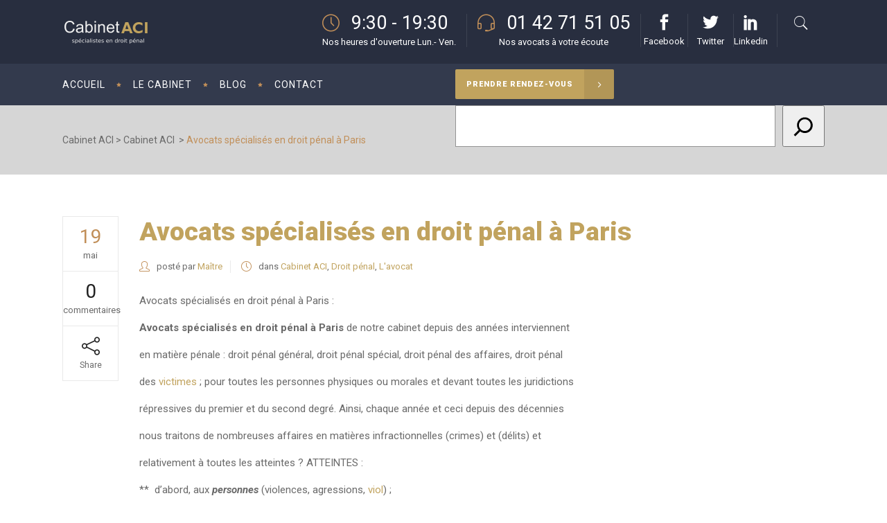

--- FILE ---
content_type: text/html; charset=UTF-8
request_url: https://www.cabinetaci.com/avocats-specialises-en-droit-penal-a-paris/
body_size: 51515
content:
<!DOCTYPE html>
<html lang="fr-FR">
<head>
        	
        <meta charset="UTF-8"/>

        <link rel="profile" href="https://gmpg.org/xfn/11"/>
        <link rel="pingback" href="https://www.cabinetaci.com/xmlrpc.php"/>
                <meta name="viewport" content="width=device-width,initial-scale=1">
        
	<style id="jetpack-boost-critical-css">@media all{@font-face{font-family:Roboto;font-style:normal;font-weight:300;font-stretch:100%;unicode-range:U+0460-052F,U+1C80-1C8A,U+20B4,U+2DE0-2DFF,U+A640-A69F,U+FE2E-FE2F}@font-face{font-family:Roboto;font-style:normal;font-weight:300;font-stretch:100%;unicode-range:U+0301,U+0400-045F,U+0490-0491,U+04B0-04B1,U+2116}@font-face{font-family:Roboto;font-style:normal;font-weight:300;font-stretch:100%;unicode-range:U+1F00-1FFF}@font-face{font-family:Roboto;font-style:normal;font-weight:300;font-stretch:100%;unicode-range:U+0370-0377,U+037A-037F,U+0384-038A,U+038C,U+038E-03A1,U+03A3-03FF}@font-face{font-family:Roboto;font-style:normal;font-weight:300;font-stretch:100%;unicode-range:U+0302-0303,U+0305,U+0307-0308,U+0310,U+0312,U+0315,U+031A,U+0326-0327,U+032C,U+032F-0330,U+0332-0333,U+0338,U+033A,U+0346,U+034D,U+0391-03A1,U+03A3-03A9,U+03B1-03C9,U+03D1,U+03D5-03D6,U+03F0-03F1,U+03F4-03F5,U+2016-2017,U+2034-2038,U+203C,U+2040,U+2043,U+2047,U+2050,U+2057,U+205F,U+2070-2071,U+2074-208E,U+2090-209C,U+20D0-20DC,U+20E1,U+20E5-20EF,U+2100-2112,U+2114-2115,U+2117-2121,U+2123-214F,U+2190,U+2192,U+2194-21AE,U+21B0-21E5,U+21F1-21F2,U+21F4-2211,U+2213-2214,U+2216-22FF,U+2308-230B,U+2310,U+2319,U+231C-2321,U+2336-237A,U+237C,U+2395,U+239B-23B7,U+23D0,U+23DC-23E1,U+2474-2475,U+25AF,U+25B3,U+25B7,U+25BD,U+25C1,U+25CA,U+25CC,U+25FB,U+266D-266F,U+27C0-27FF,U+2900-2AFF,U+2B0E-2B11,U+2B30-2B4C,U+2BFE,U+3030,U+FF5B,U+FF5D,U+1D400-1D7FF,U+1EE00-1EEFF}@font-face{font-family:Roboto;font-style:normal;font-weight:300;font-stretch:100%;unicode-range:U+0001-000C,U+000E-001F,U+007F-009F,U+20DD-20E0,U+20E2-20E4,U+2150-218F,U+2190,U+2192,U+2194-2199,U+21AF,U+21E6-21F0,U+21F3,U+2218-2219,U+2299,U+22C4-22C6,U+2300-243F,U+2440-244A,U+2460-24FF,U+25A0-27BF,U+2800-28FF,U+2921-2922,U+2981,U+29BF,U+29EB,U+2B00-2BFF,U+4DC0-4DFF,U+FFF9-FFFB,U+10140-1018E,U+10190-1019C,U+101A0,U+101D0-101FD,U+102E0-102FB,U+10E60-10E7E,U+1D2C0-1D2D3,U+1D2E0-1D37F,U+1F000-1F0FF,U+1F100-1F1AD,U+1F1E6-1F1FF,U+1F30D-1F30F,U+1F315,U+1F31C,U+1F31E,U+1F320-1F32C,U+1F336,U+1F378,U+1F37D,U+1F382,U+1F393-1F39F,U+1F3A7-1F3A8,U+1F3AC-1F3AF,U+1F3C2,U+1F3C4-1F3C6,U+1F3CA-1F3CE,U+1F3D4-1F3E0,U+1F3ED,U+1F3F1-1F3F3,U+1F3F5-1F3F7,U+1F408,U+1F415,U+1F41F,U+1F426,U+1F43F,U+1F441-1F442,U+1F444,U+1F446-1F449,U+1F44C-1F44E,U+1F453,U+1F46A,U+1F47D,U+1F4A3,U+1F4B0,U+1F4B3,U+1F4B9,U+1F4BB,U+1F4BF,U+1F4C8-1F4CB,U+1F4D6,U+1F4DA,U+1F4DF,U+1F4E3-1F4E6,U+1F4EA-1F4ED,U+1F4F7,U+1F4F9-1F4FB,U+1F4FD-1F4FE,U+1F503,U+1F507-1F50B,U+1F50D,U+1F512-1F513,U+1F53E-1F54A,U+1F54F-1F5FA,U+1F610,U+1F650-1F67F,U+1F687,U+1F68D,U+1F691,U+1F694,U+1F698,U+1F6AD,U+1F6B2,U+1F6B9-1F6BA,U+1F6BC,U+1F6C6-1F6CF,U+1F6D3-1F6D7,U+1F6E0-1F6EA,U+1F6F0-1F6F3,U+1F6F7-1F6FC,U+1F700-1F7FF,U+1F800-1F80B,U+1F810-1F847,U+1F850-1F859,U+1F860-1F887,U+1F890-1F8AD,U+1F8B0-1F8BB,U+1F8C0-1F8C1,U+1F900-1F90B,U+1F93B,U+1F946,U+1F984,U+1F996,U+1F9E9,U+1FA00-1FA6F,U+1FA70-1FA7C,U+1FA80-1FA89,U+1FA8F-1FAC6,U+1FACE-1FADC,U+1FADF-1FAE9,U+1FAF0-1FAF8,U+1FB00-1FBFF}@font-face{font-family:Roboto;font-style:normal;font-weight:300;font-stretch:100%;unicode-range:U+0102-0103,U+0110-0111,U+0128-0129,U+0168-0169,U+01A0-01A1,U+01AF-01B0,U+0300-0301,U+0303-0304,U+0308-0309,U+0323,U+0329,U+1EA0-1EF9,U+20AB}@font-face{font-family:Roboto;font-style:normal;font-weight:300;font-stretch:100%;unicode-range:U+0100-02BA,U+02BD-02C5,U+02C7-02CC,U+02CE-02D7,U+02DD-02FF,U+0304,U+0308,U+0329,U+1D00-1DBF,U+1E00-1E9F,U+1EF2-1EFF,U+2020,U+20A0-20AB,U+20AD-20C0,U+2113,U+2C60-2C7F,U+A720-A7FF}@font-face{font-family:Roboto;font-style:normal;font-weight:300;font-stretch:100%;unicode-range:U+0000-00FF,U+0131,U+0152-0153,U+02BB-02BC,U+02C6,U+02DA,U+02DC,U+0304,U+0308,U+0329,U+2000-206F,U+20AC,U+2122,U+2191,U+2193,U+2212,U+2215,U+FEFF,U+FFFD}@font-face{font-family:Roboto;font-style:normal;font-weight:400;font-stretch:100%;unicode-range:U+0460-052F,U+1C80-1C8A,U+20B4,U+2DE0-2DFF,U+A640-A69F,U+FE2E-FE2F}@font-face{font-family:Roboto;font-style:normal;font-weight:400;font-stretch:100%;unicode-range:U+0301,U+0400-045F,U+0490-0491,U+04B0-04B1,U+2116}@font-face{font-family:Roboto;font-style:normal;font-weight:400;font-stretch:100%;unicode-range:U+1F00-1FFF}@font-face{font-family:Roboto;font-style:normal;font-weight:400;font-stretch:100%;unicode-range:U+0370-0377,U+037A-037F,U+0384-038A,U+038C,U+038E-03A1,U+03A3-03FF}@font-face{font-family:Roboto;font-style:normal;font-weight:400;font-stretch:100%;unicode-range:U+0302-0303,U+0305,U+0307-0308,U+0310,U+0312,U+0315,U+031A,U+0326-0327,U+032C,U+032F-0330,U+0332-0333,U+0338,U+033A,U+0346,U+034D,U+0391-03A1,U+03A3-03A9,U+03B1-03C9,U+03D1,U+03D5-03D6,U+03F0-03F1,U+03F4-03F5,U+2016-2017,U+2034-2038,U+203C,U+2040,U+2043,U+2047,U+2050,U+2057,U+205F,U+2070-2071,U+2074-208E,U+2090-209C,U+20D0-20DC,U+20E1,U+20E5-20EF,U+2100-2112,U+2114-2115,U+2117-2121,U+2123-214F,U+2190,U+2192,U+2194-21AE,U+21B0-21E5,U+21F1-21F2,U+21F4-2211,U+2213-2214,U+2216-22FF,U+2308-230B,U+2310,U+2319,U+231C-2321,U+2336-237A,U+237C,U+2395,U+239B-23B7,U+23D0,U+23DC-23E1,U+2474-2475,U+25AF,U+25B3,U+25B7,U+25BD,U+25C1,U+25CA,U+25CC,U+25FB,U+266D-266F,U+27C0-27FF,U+2900-2AFF,U+2B0E-2B11,U+2B30-2B4C,U+2BFE,U+3030,U+FF5B,U+FF5D,U+1D400-1D7FF,U+1EE00-1EEFF}@font-face{font-family:Roboto;font-style:normal;font-weight:400;font-stretch:100%;unicode-range:U+0001-000C,U+000E-001F,U+007F-009F,U+20DD-20E0,U+20E2-20E4,U+2150-218F,U+2190,U+2192,U+2194-2199,U+21AF,U+21E6-21F0,U+21F3,U+2218-2219,U+2299,U+22C4-22C6,U+2300-243F,U+2440-244A,U+2460-24FF,U+25A0-27BF,U+2800-28FF,U+2921-2922,U+2981,U+29BF,U+29EB,U+2B00-2BFF,U+4DC0-4DFF,U+FFF9-FFFB,U+10140-1018E,U+10190-1019C,U+101A0,U+101D0-101FD,U+102E0-102FB,U+10E60-10E7E,U+1D2C0-1D2D3,U+1D2E0-1D37F,U+1F000-1F0FF,U+1F100-1F1AD,U+1F1E6-1F1FF,U+1F30D-1F30F,U+1F315,U+1F31C,U+1F31E,U+1F320-1F32C,U+1F336,U+1F378,U+1F37D,U+1F382,U+1F393-1F39F,U+1F3A7-1F3A8,U+1F3AC-1F3AF,U+1F3C2,U+1F3C4-1F3C6,U+1F3CA-1F3CE,U+1F3D4-1F3E0,U+1F3ED,U+1F3F1-1F3F3,U+1F3F5-1F3F7,U+1F408,U+1F415,U+1F41F,U+1F426,U+1F43F,U+1F441-1F442,U+1F444,U+1F446-1F449,U+1F44C-1F44E,U+1F453,U+1F46A,U+1F47D,U+1F4A3,U+1F4B0,U+1F4B3,U+1F4B9,U+1F4BB,U+1F4BF,U+1F4C8-1F4CB,U+1F4D6,U+1F4DA,U+1F4DF,U+1F4E3-1F4E6,U+1F4EA-1F4ED,U+1F4F7,U+1F4F9-1F4FB,U+1F4FD-1F4FE,U+1F503,U+1F507-1F50B,U+1F50D,U+1F512-1F513,U+1F53E-1F54A,U+1F54F-1F5FA,U+1F610,U+1F650-1F67F,U+1F687,U+1F68D,U+1F691,U+1F694,U+1F698,U+1F6AD,U+1F6B2,U+1F6B9-1F6BA,U+1F6BC,U+1F6C6-1F6CF,U+1F6D3-1F6D7,U+1F6E0-1F6EA,U+1F6F0-1F6F3,U+1F6F7-1F6FC,U+1F700-1F7FF,U+1F800-1F80B,U+1F810-1F847,U+1F850-1F859,U+1F860-1F887,U+1F890-1F8AD,U+1F8B0-1F8BB,U+1F8C0-1F8C1,U+1F900-1F90B,U+1F93B,U+1F946,U+1F984,U+1F996,U+1F9E9,U+1FA00-1FA6F,U+1FA70-1FA7C,U+1FA80-1FA89,U+1FA8F-1FAC6,U+1FACE-1FADC,U+1FADF-1FAE9,U+1FAF0-1FAF8,U+1FB00-1FBFF}@font-face{font-family:Roboto;font-style:normal;font-weight:400;font-stretch:100%;unicode-range:U+0102-0103,U+0110-0111,U+0128-0129,U+0168-0169,U+01A0-01A1,U+01AF-01B0,U+0300-0301,U+0303-0304,U+0308-0309,U+0323,U+0329,U+1EA0-1EF9,U+20AB}@font-face{font-family:Roboto;font-style:normal;font-weight:400;font-stretch:100%;unicode-range:U+0100-02BA,U+02BD-02C5,U+02C7-02CC,U+02CE-02D7,U+02DD-02FF,U+0304,U+0308,U+0329,U+1D00-1DBF,U+1E00-1E9F,U+1EF2-1EFF,U+2020,U+20A0-20AB,U+20AD-20C0,U+2113,U+2C60-2C7F,U+A720-A7FF}@font-face{font-family:Roboto;font-style:normal;font-weight:400;font-stretch:100%;unicode-range:U+0000-00FF,U+0131,U+0152-0153,U+02BB-02BC,U+02C6,U+02DA,U+02DC,U+0304,U+0308,U+0329,U+2000-206F,U+20AC,U+2122,U+2191,U+2193,U+2212,U+2215,U+FEFF,U+FFFD}@font-face{font-family:Roboto;font-style:normal;font-weight:500;font-stretch:100%;unicode-range:U+0460-052F,U+1C80-1C8A,U+20B4,U+2DE0-2DFF,U+A640-A69F,U+FE2E-FE2F}@font-face{font-family:Roboto;font-style:normal;font-weight:500;font-stretch:100%;unicode-range:U+0301,U+0400-045F,U+0490-0491,U+04B0-04B1,U+2116}@font-face{font-family:Roboto;font-style:normal;font-weight:500;font-stretch:100%;unicode-range:U+1F00-1FFF}@font-face{font-family:Roboto;font-style:normal;font-weight:500;font-stretch:100%;unicode-range:U+0370-0377,U+037A-037F,U+0384-038A,U+038C,U+038E-03A1,U+03A3-03FF}@font-face{font-family:Roboto;font-style:normal;font-weight:500;font-stretch:100%;unicode-range:U+0302-0303,U+0305,U+0307-0308,U+0310,U+0312,U+0315,U+031A,U+0326-0327,U+032C,U+032F-0330,U+0332-0333,U+0338,U+033A,U+0346,U+034D,U+0391-03A1,U+03A3-03A9,U+03B1-03C9,U+03D1,U+03D5-03D6,U+03F0-03F1,U+03F4-03F5,U+2016-2017,U+2034-2038,U+203C,U+2040,U+2043,U+2047,U+2050,U+2057,U+205F,U+2070-2071,U+2074-208E,U+2090-209C,U+20D0-20DC,U+20E1,U+20E5-20EF,U+2100-2112,U+2114-2115,U+2117-2121,U+2123-214F,U+2190,U+2192,U+2194-21AE,U+21B0-21E5,U+21F1-21F2,U+21F4-2211,U+2213-2214,U+2216-22FF,U+2308-230B,U+2310,U+2319,U+231C-2321,U+2336-237A,U+237C,U+2395,U+239B-23B7,U+23D0,U+23DC-23E1,U+2474-2475,U+25AF,U+25B3,U+25B7,U+25BD,U+25C1,U+25CA,U+25CC,U+25FB,U+266D-266F,U+27C0-27FF,U+2900-2AFF,U+2B0E-2B11,U+2B30-2B4C,U+2BFE,U+3030,U+FF5B,U+FF5D,U+1D400-1D7FF,U+1EE00-1EEFF}@font-face{font-family:Roboto;font-style:normal;font-weight:500;font-stretch:100%;unicode-range:U+0001-000C,U+000E-001F,U+007F-009F,U+20DD-20E0,U+20E2-20E4,U+2150-218F,U+2190,U+2192,U+2194-2199,U+21AF,U+21E6-21F0,U+21F3,U+2218-2219,U+2299,U+22C4-22C6,U+2300-243F,U+2440-244A,U+2460-24FF,U+25A0-27BF,U+2800-28FF,U+2921-2922,U+2981,U+29BF,U+29EB,U+2B00-2BFF,U+4DC0-4DFF,U+FFF9-FFFB,U+10140-1018E,U+10190-1019C,U+101A0,U+101D0-101FD,U+102E0-102FB,U+10E60-10E7E,U+1D2C0-1D2D3,U+1D2E0-1D37F,U+1F000-1F0FF,U+1F100-1F1AD,U+1F1E6-1F1FF,U+1F30D-1F30F,U+1F315,U+1F31C,U+1F31E,U+1F320-1F32C,U+1F336,U+1F378,U+1F37D,U+1F382,U+1F393-1F39F,U+1F3A7-1F3A8,U+1F3AC-1F3AF,U+1F3C2,U+1F3C4-1F3C6,U+1F3CA-1F3CE,U+1F3D4-1F3E0,U+1F3ED,U+1F3F1-1F3F3,U+1F3F5-1F3F7,U+1F408,U+1F415,U+1F41F,U+1F426,U+1F43F,U+1F441-1F442,U+1F444,U+1F446-1F449,U+1F44C-1F44E,U+1F453,U+1F46A,U+1F47D,U+1F4A3,U+1F4B0,U+1F4B3,U+1F4B9,U+1F4BB,U+1F4BF,U+1F4C8-1F4CB,U+1F4D6,U+1F4DA,U+1F4DF,U+1F4E3-1F4E6,U+1F4EA-1F4ED,U+1F4F7,U+1F4F9-1F4FB,U+1F4FD-1F4FE,U+1F503,U+1F507-1F50B,U+1F50D,U+1F512-1F513,U+1F53E-1F54A,U+1F54F-1F5FA,U+1F610,U+1F650-1F67F,U+1F687,U+1F68D,U+1F691,U+1F694,U+1F698,U+1F6AD,U+1F6B2,U+1F6B9-1F6BA,U+1F6BC,U+1F6C6-1F6CF,U+1F6D3-1F6D7,U+1F6E0-1F6EA,U+1F6F0-1F6F3,U+1F6F7-1F6FC,U+1F700-1F7FF,U+1F800-1F80B,U+1F810-1F847,U+1F850-1F859,U+1F860-1F887,U+1F890-1F8AD,U+1F8B0-1F8BB,U+1F8C0-1F8C1,U+1F900-1F90B,U+1F93B,U+1F946,U+1F984,U+1F996,U+1F9E9,U+1FA00-1FA6F,U+1FA70-1FA7C,U+1FA80-1FA89,U+1FA8F-1FAC6,U+1FACE-1FADC,U+1FADF-1FAE9,U+1FAF0-1FAF8,U+1FB00-1FBFF}@font-face{font-family:Roboto;font-style:normal;font-weight:500;font-stretch:100%;unicode-range:U+0102-0103,U+0110-0111,U+0128-0129,U+0168-0169,U+01A0-01A1,U+01AF-01B0,U+0300-0301,U+0303-0304,U+0308-0309,U+0323,U+0329,U+1EA0-1EF9,U+20AB}@font-face{font-family:Roboto;font-style:normal;font-weight:500;font-stretch:100%;unicode-range:U+0100-02BA,U+02BD-02C5,U+02C7-02CC,U+02CE-02D7,U+02DD-02FF,U+0304,U+0308,U+0329,U+1D00-1DBF,U+1E00-1E9F,U+1EF2-1EFF,U+2020,U+20A0-20AB,U+20AD-20C0,U+2113,U+2C60-2C7F,U+A720-A7FF}@font-face{font-family:Roboto;font-style:normal;font-weight:500;font-stretch:100%;unicode-range:U+0000-00FF,U+0131,U+0152-0153,U+02BB-02BC,U+02C6,U+02DA,U+02DC,U+0304,U+0308,U+0329,U+2000-206F,U+20AC,U+2122,U+2191,U+2193,U+2212,U+2215,U+FEFF,U+FFFD}@font-face{font-family:Roboto;font-style:normal;font-weight:700;font-stretch:100%;unicode-range:U+0460-052F,U+1C80-1C8A,U+20B4,U+2DE0-2DFF,U+A640-A69F,U+FE2E-FE2F}@font-face{font-family:Roboto;font-style:normal;font-weight:700;font-stretch:100%;unicode-range:U+0301,U+0400-045F,U+0490-0491,U+04B0-04B1,U+2116}@font-face{font-family:Roboto;font-style:normal;font-weight:700;font-stretch:100%;unicode-range:U+1F00-1FFF}@font-face{font-family:Roboto;font-style:normal;font-weight:700;font-stretch:100%;unicode-range:U+0370-0377,U+037A-037F,U+0384-038A,U+038C,U+038E-03A1,U+03A3-03FF}@font-face{font-family:Roboto;font-style:normal;font-weight:700;font-stretch:100%;unicode-range:U+0302-0303,U+0305,U+0307-0308,U+0310,U+0312,U+0315,U+031A,U+0326-0327,U+032C,U+032F-0330,U+0332-0333,U+0338,U+033A,U+0346,U+034D,U+0391-03A1,U+03A3-03A9,U+03B1-03C9,U+03D1,U+03D5-03D6,U+03F0-03F1,U+03F4-03F5,U+2016-2017,U+2034-2038,U+203C,U+2040,U+2043,U+2047,U+2050,U+2057,U+205F,U+2070-2071,U+2074-208E,U+2090-209C,U+20D0-20DC,U+20E1,U+20E5-20EF,U+2100-2112,U+2114-2115,U+2117-2121,U+2123-214F,U+2190,U+2192,U+2194-21AE,U+21B0-21E5,U+21F1-21F2,U+21F4-2211,U+2213-2214,U+2216-22FF,U+2308-230B,U+2310,U+2319,U+231C-2321,U+2336-237A,U+237C,U+2395,U+239B-23B7,U+23D0,U+23DC-23E1,U+2474-2475,U+25AF,U+25B3,U+25B7,U+25BD,U+25C1,U+25CA,U+25CC,U+25FB,U+266D-266F,U+27C0-27FF,U+2900-2AFF,U+2B0E-2B11,U+2B30-2B4C,U+2BFE,U+3030,U+FF5B,U+FF5D,U+1D400-1D7FF,U+1EE00-1EEFF}@font-face{font-family:Roboto;font-style:normal;font-weight:700;font-stretch:100%;unicode-range:U+0001-000C,U+000E-001F,U+007F-009F,U+20DD-20E0,U+20E2-20E4,U+2150-218F,U+2190,U+2192,U+2194-2199,U+21AF,U+21E6-21F0,U+21F3,U+2218-2219,U+2299,U+22C4-22C6,U+2300-243F,U+2440-244A,U+2460-24FF,U+25A0-27BF,U+2800-28FF,U+2921-2922,U+2981,U+29BF,U+29EB,U+2B00-2BFF,U+4DC0-4DFF,U+FFF9-FFFB,U+10140-1018E,U+10190-1019C,U+101A0,U+101D0-101FD,U+102E0-102FB,U+10E60-10E7E,U+1D2C0-1D2D3,U+1D2E0-1D37F,U+1F000-1F0FF,U+1F100-1F1AD,U+1F1E6-1F1FF,U+1F30D-1F30F,U+1F315,U+1F31C,U+1F31E,U+1F320-1F32C,U+1F336,U+1F378,U+1F37D,U+1F382,U+1F393-1F39F,U+1F3A7-1F3A8,U+1F3AC-1F3AF,U+1F3C2,U+1F3C4-1F3C6,U+1F3CA-1F3CE,U+1F3D4-1F3E0,U+1F3ED,U+1F3F1-1F3F3,U+1F3F5-1F3F7,U+1F408,U+1F415,U+1F41F,U+1F426,U+1F43F,U+1F441-1F442,U+1F444,U+1F446-1F449,U+1F44C-1F44E,U+1F453,U+1F46A,U+1F47D,U+1F4A3,U+1F4B0,U+1F4B3,U+1F4B9,U+1F4BB,U+1F4BF,U+1F4C8-1F4CB,U+1F4D6,U+1F4DA,U+1F4DF,U+1F4E3-1F4E6,U+1F4EA-1F4ED,U+1F4F7,U+1F4F9-1F4FB,U+1F4FD-1F4FE,U+1F503,U+1F507-1F50B,U+1F50D,U+1F512-1F513,U+1F53E-1F54A,U+1F54F-1F5FA,U+1F610,U+1F650-1F67F,U+1F687,U+1F68D,U+1F691,U+1F694,U+1F698,U+1F6AD,U+1F6B2,U+1F6B9-1F6BA,U+1F6BC,U+1F6C6-1F6CF,U+1F6D3-1F6D7,U+1F6E0-1F6EA,U+1F6F0-1F6F3,U+1F6F7-1F6FC,U+1F700-1F7FF,U+1F800-1F80B,U+1F810-1F847,U+1F850-1F859,U+1F860-1F887,U+1F890-1F8AD,U+1F8B0-1F8BB,U+1F8C0-1F8C1,U+1F900-1F90B,U+1F93B,U+1F946,U+1F984,U+1F996,U+1F9E9,U+1FA00-1FA6F,U+1FA70-1FA7C,U+1FA80-1FA89,U+1FA8F-1FAC6,U+1FACE-1FADC,U+1FADF-1FAE9,U+1FAF0-1FAF8,U+1FB00-1FBFF}@font-face{font-family:Roboto;font-style:normal;font-weight:700;font-stretch:100%;unicode-range:U+0102-0103,U+0110-0111,U+0128-0129,U+0168-0169,U+01A0-01A1,U+01AF-01B0,U+0300-0301,U+0303-0304,U+0308-0309,U+0323,U+0329,U+1EA0-1EF9,U+20AB}@font-face{font-family:Roboto;font-style:normal;font-weight:700;font-stretch:100%;unicode-range:U+0100-02BA,U+02BD-02C5,U+02C7-02CC,U+02CE-02D7,U+02DD-02FF,U+0304,U+0308,U+0329,U+1D00-1DBF,U+1E00-1E9F,U+1EF2-1EFF,U+2020,U+20A0-20AB,U+20AD-20C0,U+2113,U+2C60-2C7F,U+A720-A7FF}@font-face{font-family:Roboto;font-style:normal;font-weight:700;font-stretch:100%;unicode-range:U+0000-00FF,U+0131,U+0152-0153,U+02BB-02BC,U+02C6,U+02DA,U+02DC,U+0304,U+0308,U+0329,U+2000-206F,U+20AC,U+2122,U+2191,U+2193,U+2212,U+2215,U+FEFF,U+FFFD}@font-face{font-family:Roboto;font-style:normal;font-weight:900;font-stretch:100%;unicode-range:U+0460-052F,U+1C80-1C8A,U+20B4,U+2DE0-2DFF,U+A640-A69F,U+FE2E-FE2F}@font-face{font-family:Roboto;font-style:normal;font-weight:900;font-stretch:100%;unicode-range:U+0301,U+0400-045F,U+0490-0491,U+04B0-04B1,U+2116}@font-face{font-family:Roboto;font-style:normal;font-weight:900;font-stretch:100%;unicode-range:U+1F00-1FFF}@font-face{font-family:Roboto;font-style:normal;font-weight:900;font-stretch:100%;unicode-range:U+0370-0377,U+037A-037F,U+0384-038A,U+038C,U+038E-03A1,U+03A3-03FF}@font-face{font-family:Roboto;font-style:normal;font-weight:900;font-stretch:100%;unicode-range:U+0302-0303,U+0305,U+0307-0308,U+0310,U+0312,U+0315,U+031A,U+0326-0327,U+032C,U+032F-0330,U+0332-0333,U+0338,U+033A,U+0346,U+034D,U+0391-03A1,U+03A3-03A9,U+03B1-03C9,U+03D1,U+03D5-03D6,U+03F0-03F1,U+03F4-03F5,U+2016-2017,U+2034-2038,U+203C,U+2040,U+2043,U+2047,U+2050,U+2057,U+205F,U+2070-2071,U+2074-208E,U+2090-209C,U+20D0-20DC,U+20E1,U+20E5-20EF,U+2100-2112,U+2114-2115,U+2117-2121,U+2123-214F,U+2190,U+2192,U+2194-21AE,U+21B0-21E5,U+21F1-21F2,U+21F4-2211,U+2213-2214,U+2216-22FF,U+2308-230B,U+2310,U+2319,U+231C-2321,U+2336-237A,U+237C,U+2395,U+239B-23B7,U+23D0,U+23DC-23E1,U+2474-2475,U+25AF,U+25B3,U+25B7,U+25BD,U+25C1,U+25CA,U+25CC,U+25FB,U+266D-266F,U+27C0-27FF,U+2900-2AFF,U+2B0E-2B11,U+2B30-2B4C,U+2BFE,U+3030,U+FF5B,U+FF5D,U+1D400-1D7FF,U+1EE00-1EEFF}@font-face{font-family:Roboto;font-style:normal;font-weight:900;font-stretch:100%;unicode-range:U+0001-000C,U+000E-001F,U+007F-009F,U+20DD-20E0,U+20E2-20E4,U+2150-218F,U+2190,U+2192,U+2194-2199,U+21AF,U+21E6-21F0,U+21F3,U+2218-2219,U+2299,U+22C4-22C6,U+2300-243F,U+2440-244A,U+2460-24FF,U+25A0-27BF,U+2800-28FF,U+2921-2922,U+2981,U+29BF,U+29EB,U+2B00-2BFF,U+4DC0-4DFF,U+FFF9-FFFB,U+10140-1018E,U+10190-1019C,U+101A0,U+101D0-101FD,U+102E0-102FB,U+10E60-10E7E,U+1D2C0-1D2D3,U+1D2E0-1D37F,U+1F000-1F0FF,U+1F100-1F1AD,U+1F1E6-1F1FF,U+1F30D-1F30F,U+1F315,U+1F31C,U+1F31E,U+1F320-1F32C,U+1F336,U+1F378,U+1F37D,U+1F382,U+1F393-1F39F,U+1F3A7-1F3A8,U+1F3AC-1F3AF,U+1F3C2,U+1F3C4-1F3C6,U+1F3CA-1F3CE,U+1F3D4-1F3E0,U+1F3ED,U+1F3F1-1F3F3,U+1F3F5-1F3F7,U+1F408,U+1F415,U+1F41F,U+1F426,U+1F43F,U+1F441-1F442,U+1F444,U+1F446-1F449,U+1F44C-1F44E,U+1F453,U+1F46A,U+1F47D,U+1F4A3,U+1F4B0,U+1F4B3,U+1F4B9,U+1F4BB,U+1F4BF,U+1F4C8-1F4CB,U+1F4D6,U+1F4DA,U+1F4DF,U+1F4E3-1F4E6,U+1F4EA-1F4ED,U+1F4F7,U+1F4F9-1F4FB,U+1F4FD-1F4FE,U+1F503,U+1F507-1F50B,U+1F50D,U+1F512-1F513,U+1F53E-1F54A,U+1F54F-1F5FA,U+1F610,U+1F650-1F67F,U+1F687,U+1F68D,U+1F691,U+1F694,U+1F698,U+1F6AD,U+1F6B2,U+1F6B9-1F6BA,U+1F6BC,U+1F6C6-1F6CF,U+1F6D3-1F6D7,U+1F6E0-1F6EA,U+1F6F0-1F6F3,U+1F6F7-1F6FC,U+1F700-1F7FF,U+1F800-1F80B,U+1F810-1F847,U+1F850-1F859,U+1F860-1F887,U+1F890-1F8AD,U+1F8B0-1F8BB,U+1F8C0-1F8C1,U+1F900-1F90B,U+1F93B,U+1F946,U+1F984,U+1F996,U+1F9E9,U+1FA00-1FA6F,U+1FA70-1FA7C,U+1FA80-1FA89,U+1FA8F-1FAC6,U+1FACE-1FADC,U+1FADF-1FAE9,U+1FAF0-1FAF8,U+1FB00-1FBFF}@font-face{font-family:Roboto;font-style:normal;font-weight:900;font-stretch:100%;unicode-range:U+0102-0103,U+0110-0111,U+0128-0129,U+0168-0169,U+01A0-01A1,U+01AF-01B0,U+0300-0301,U+0303-0304,U+0308-0309,U+0323,U+0329,U+1EA0-1EF9,U+20AB}@font-face{font-family:Roboto;font-style:normal;font-weight:900;font-stretch:100%;unicode-range:U+0100-02BA,U+02BD-02C5,U+02C7-02CC,U+02CE-02D7,U+02DD-02FF,U+0304,U+0308,U+0329,U+1D00-1DBF,U+1E00-1E9F,U+1EF2-1EFF,U+2020,U+20A0-20AB,U+20AD-20C0,U+2113,U+2C60-2C7F,U+A720-A7FF}@font-face{font-family:Roboto;font-style:normal;font-weight:900;font-stretch:100%;unicode-range:U+0000-00FF,U+0131,U+0152-0153,U+02BB-02BC,U+02C6,U+02DA,U+02DC,U+0304,U+0308,U+0329,U+2000-206F,U+20AC,U+2122,U+2191,U+2193,U+2212,U+2215,U+FEFF,U+FFFD}.gm_tr_list>*{display:block;position:relative;padding:10px;box-sizing:border-box;background-color:#2b2c30;border-radius:5px;height:120px;padding:20px 20px;grid-area:"cell";color:#b7bbc0}.gm_br_desc{grid-area:br_desc;height:100%;padding-bottom:20px;box-sizing:border-box;display:flex;align-items:flex-end;line-height:1.3}.gm_br_banner{display:flex;justify-content:flex-end;align-items:flex-end;grid-area:br_image;height:110px;margin-top:auto;filter:drop-shadow(0 8px 40px rgb(0 0 0/.25))}.clearfix:after,.clearfix:before{content:" ";display:table}.clearfix:after{clear:both}@font-face{font-family:Roboto;font-style:normal;font-weight:400;font-stretch:100%;unicode-range:U+0460-052F,U+1C80-1C8A,U+20B4,U+2DE0-2DFF,U+A640-A69F,U+FE2E-FE2F}@font-face{font-family:Roboto;font-style:normal;font-weight:400;font-stretch:100%;unicode-range:U+0301,U+0400-045F,U+0490-0491,U+04B0-04B1,U+2116}@font-face{font-family:Roboto;font-style:normal;font-weight:400;font-stretch:100%;unicode-range:U+1F00-1FFF}@font-face{font-family:Roboto;font-style:normal;font-weight:400;font-stretch:100%;unicode-range:U+0370-0377,U+037A-037F,U+0384-038A,U+038C,U+038E-03A1,U+03A3-03FF}@font-face{font-family:Roboto;font-style:normal;font-weight:400;font-stretch:100%;unicode-range:U+0302-0303,U+0305,U+0307-0308,U+0310,U+0312,U+0315,U+031A,U+0326-0327,U+032C,U+032F-0330,U+0332-0333,U+0338,U+033A,U+0346,U+034D,U+0391-03A1,U+03A3-03A9,U+03B1-03C9,U+03D1,U+03D5-03D6,U+03F0-03F1,U+03F4-03F5,U+2016-2017,U+2034-2038,U+203C,U+2040,U+2043,U+2047,U+2050,U+2057,U+205F,U+2070-2071,U+2074-208E,U+2090-209C,U+20D0-20DC,U+20E1,U+20E5-20EF,U+2100-2112,U+2114-2115,U+2117-2121,U+2123-214F,U+2190,U+2192,U+2194-21AE,U+21B0-21E5,U+21F1-21F2,U+21F4-2211,U+2213-2214,U+2216-22FF,U+2308-230B,U+2310,U+2319,U+231C-2321,U+2336-237A,U+237C,U+2395,U+239B-23B7,U+23D0,U+23DC-23E1,U+2474-2475,U+25AF,U+25B3,U+25B7,U+25BD,U+25C1,U+25CA,U+25CC,U+25FB,U+266D-266F,U+27C0-27FF,U+2900-2AFF,U+2B0E-2B11,U+2B30-2B4C,U+2BFE,U+3030,U+FF5B,U+FF5D,U+1D400-1D7FF,U+1EE00-1EEFF}@font-face{font-family:Roboto;font-style:normal;font-weight:400;font-stretch:100%;unicode-range:U+0001-000C,U+000E-001F,U+007F-009F,U+20DD-20E0,U+20E2-20E4,U+2150-218F,U+2190,U+2192,U+2194-2199,U+21AF,U+21E6-21F0,U+21F3,U+2218-2219,U+2299,U+22C4-22C6,U+2300-243F,U+2440-244A,U+2460-24FF,U+25A0-27BF,U+2800-28FF,U+2921-2922,U+2981,U+29BF,U+29EB,U+2B00-2BFF,U+4DC0-4DFF,U+FFF9-FFFB,U+10140-1018E,U+10190-1019C,U+101A0,U+101D0-101FD,U+102E0-102FB,U+10E60-10E7E,U+1D2C0-1D2D3,U+1D2E0-1D37F,U+1F000-1F0FF,U+1F100-1F1AD,U+1F1E6-1F1FF,U+1F30D-1F30F,U+1F315,U+1F31C,U+1F31E,U+1F320-1F32C,U+1F336,U+1F378,U+1F37D,U+1F382,U+1F393-1F39F,U+1F3A7-1F3A8,U+1F3AC-1F3AF,U+1F3C2,U+1F3C4-1F3C6,U+1F3CA-1F3CE,U+1F3D4-1F3E0,U+1F3ED,U+1F3F1-1F3F3,U+1F3F5-1F3F7,U+1F408,U+1F415,U+1F41F,U+1F426,U+1F43F,U+1F441-1F442,U+1F444,U+1F446-1F449,U+1F44C-1F44E,U+1F453,U+1F46A,U+1F47D,U+1F4A3,U+1F4B0,U+1F4B3,U+1F4B9,U+1F4BB,U+1F4BF,U+1F4C8-1F4CB,U+1F4D6,U+1F4DA,U+1F4DF,U+1F4E3-1F4E6,U+1F4EA-1F4ED,U+1F4F7,U+1F4F9-1F4FB,U+1F4FD-1F4FE,U+1F503,U+1F507-1F50B,U+1F50D,U+1F512-1F513,U+1F53E-1F54A,U+1F54F-1F5FA,U+1F610,U+1F650-1F67F,U+1F687,U+1F68D,U+1F691,U+1F694,U+1F698,U+1F6AD,U+1F6B2,U+1F6B9-1F6BA,U+1F6BC,U+1F6C6-1F6CF,U+1F6D3-1F6D7,U+1F6E0-1F6EA,U+1F6F0-1F6F3,U+1F6F7-1F6FC,U+1F700-1F7FF,U+1F800-1F80B,U+1F810-1F847,U+1F850-1F859,U+1F860-1F887,U+1F890-1F8AD,U+1F8B0-1F8BB,U+1F8C0-1F8C1,U+1F900-1F90B,U+1F93B,U+1F946,U+1F984,U+1F996,U+1F9E9,U+1FA00-1FA6F,U+1FA70-1FA7C,U+1FA80-1FA89,U+1FA8F-1FAC6,U+1FACE-1FADC,U+1FADF-1FAE9,U+1FAF0-1FAF8,U+1FB00-1FBFF}@font-face{font-family:Roboto;font-style:normal;font-weight:400;font-stretch:100%;unicode-range:U+0102-0103,U+0110-0111,U+0128-0129,U+0168-0169,U+01A0-01A1,U+01AF-01B0,U+0300-0301,U+0303-0304,U+0308-0309,U+0323,U+0329,U+1EA0-1EF9,U+20AB}@font-face{font-family:Roboto;font-style:normal;font-weight:400;font-stretch:100%;unicode-range:U+0100-02BA,U+02BD-02C5,U+02C7-02CC,U+02CE-02D7,U+02DD-02FF,U+0304,U+0308,U+0329,U+1D00-1DBF,U+1E00-1E9F,U+1EF2-1EFF,U+2020,U+20A0-20AB,U+20AD-20C0,U+2113,U+2C60-2C7F,U+A720-A7FF}@font-face{font-family:Roboto;font-style:normal;font-weight:400;font-stretch:100%;unicode-range:U+0000-00FF,U+0131,U+0152-0153,U+02BB-02BC,U+02C6,U+02DA,U+02DC,U+0304,U+0308,U+0329,U+2000-206F,U+20AC,U+2122,U+2191,U+2193,U+2212,U+2215,U+FEFF,U+FFFD}#jp-relatedposts{display:none;padding-top:1em;margin:1em 0;position:relative;clear:both}.jp-relatedposts::after{content:"";display:block;clear:both}#jp-relatedposts h3.jp-relatedposts-headline{margin:0 0 1em 0;display:inline-block;float:left;font-size:9pt;font-weight:700;font-family:inherit}#jp-relatedposts h3.jp-relatedposts-headline em::before{content:"";display:block;width:100%;min-width:30px;border-top:1px solid rgb(0 0 0/.2);margin-bottom:1em}#jp-relatedposts h3.jp-relatedposts-headline em{font-style:normal;font-weight:700}ul{box-sizing:border-box}.wp-block-search__button{margin-left:10px;word-break:normal}.wp-block-search__button.has-icon{line-height:0}.wp-block-search__button svg{height:1.25em;min-height:24px;min-width:24px;width:1.25em;fill:currentColor;vertical-align:text-bottom}:where(.wp-block-search__button){border:1px solid #ccc;padding:6px 10px}.wp-block-search__inside-wrapper{display:flex;flex:auto;flex-wrap:nowrap;max-width:100%}.wp-block-search__label{width:100%}.wp-block-search__input{appearance:none;border:1px solid #949494;flex-grow:1;margin-left:0;margin-right:0;min-width:3rem;padding:8px;text-decoration:unset!important}:where(.wp-block-search__input){font-family:inherit;font-size:inherit;font-style:inherit;font-weight:inherit;letter-spacing:inherit;line-height:inherit;text-transform:inherit}.wp-block-search.aligncenter .wp-block-search__inside-wrapper{margin:auto}.aligncenter{clear:both}.screen-reader-text{border:0;clip-path:inset(50%);height:1px;margin:-1px;overflow:hidden;padding:0;position:absolute;width:1px;word-wrap:normal!important}html :where([style*=border-right-color]){border-right-style:solid}.wpcf7 .screen-reader-response{position:absolute;overflow:hidden;clip:rect(1px,1px,1px,1px);clip-path:inset(50%);height:1px;width:1px;margin:-1px;padding:0;border:0;word-wrap:normal!important}.wpcf7 .hidden-fields-container{display:none}.wpcf7 form .wpcf7-response-output{margin:2em .5em 1em;padding:.2em 1em;border:2px solid #00a0d2}.wpcf7 form.init .wpcf7-response-output{display:none}.wpcf7-form-control-wrap{position:relative}.wpcf7 input[type=email],.wpcf7 input[type=tel]{direction:ltr}a,body,div,em,fieldset,form,h1,h2,h3,h4,html,i,label,li,p,span,strong,ul{background:0 0;border:0;margin:0;padding:0;vertical-align:baseline;outline:0}article,header,nav{display:block}a img{border:none}img{max-width:100%;height:auto}.clearfix:after,.clearfix:before{content:" ";display:table}.clearfix:after{clear:both}html{height:100%;margin:0!important;overflow-y:scroll!important}body{font-family:Roboto,serif;font-size:13px;line-height:18px;color:#6a6a6a;font-weight:400;background-color:#fff;overflow-x:hidden!important;-webkit-font-smoothing:antialiased}h1{font-size:37px;line-height:1.3em;font-weight:900;color:#222}h2{font-size:18px;line-height:1.5em;font-weight:800;text-transform:uppercase;color:#222}h3{font-size:18px;line-height:1.285714285714286em;font-weight:400;color:#6a6a6a}h4{font-size:20px;line-height:1.5em;font-weight:900;color:#222;text-transform:uppercase}a,p a{color:#c18f59;text-decoration:none}p{font-size:15px;line-height:24px}input[type=submit]{-webkit-appearance:none}ul{list-style-position:inside}.aligncenter{display:block;margin:10px auto}.mkd-wrapper{background-color:#fff;position:relative;z-index:1000;left:0}.mkd-wrapper .mkd-wrapper-inner{width:100%;overflow:hidden}.mkd-content{margin-top:0;position:relative;z-index:100;background-color:#fff}.mkd-content li{line-height:30px}.mkd-container{position:relative;padding:0;width:100%;z-index:100}.mkd-container:before{content:" ";display:table}.mkd-container:after{content:" ";display:table;clear:both}.mkd-content-inner>.mkd-container{margin-top:60px}.mkd-container-inner{width:1100px;margin:0 auto}@media only screen and (min-width:1400px){.mkd-grid-1300 .mkd-container-inner,.mkd-grid-1300 .mkd-grid{width:1300px}}.mkd-grid{width:1100px;margin:0 auto}.mkd-vertical-align-containers{position:relative;height:100%;width:100%;box-sizing:border-box}.mkd-vertical-align-containers.mkd-25-75 .mkd-position-left{width:25%}.mkd-vertical-align-containers.mkd-25-75 .mkd-position-right{width:75%}.mkd-vertical-align-containers .mkd-position-left{position:relative;float:left;z-index:2;height:100%}.mkd-vertical-align-containers .mkd-position-right{position:relative;float:right;z-index:2;height:100%;text-align:right}.mkd-vertical-align-containers .mkd-position-left-inner,.mkd-vertical-align-containers .mkd-position-right-inner{vertical-align:middle;display:inline-block}.mkd-vertical-align-containers .mkd-position-left:before,.mkd-vertical-align-containers .mkd-position-right:before{content:"";display:inline-block;vertical-align:middle;height:100%}.mkd-section{position:relative;background-repeat:no-repeat;z-index:100}.mkd-content-aligment-left{text-align:left}.wpb_content_element,.wpb_row{margin-bottom:0!important}.wpcf7-form-control.wpcf7-quiz,.wpcf7-form-control.wpcf7-select,.wpcf7-form-control.wpcf7-text,.wpcf7-form-control.wpcf7-textarea{width:100%;margin-bottom:15px;padding:19px 20px;border:1px solid #e8e8e8;outline:0;font-family:inherit;font-size:13px;background-color:#f2f2f2;color:#727578;-webkit-box-sizing:border-box;-moz-box-sizing:border-box;box-sizing:border-box}.wpcf7-form-control.wpcf7-quiz::-moz-placeholder,.wpcf7-form-control.wpcf7-select::-moz-placeholder,.wpcf7-form-control.wpcf7-text::-moz-placeholder,.wpcf7-form-control.wpcf7-textarea::-moz-placeholder{color:#727578;opacity:1}.wpcf7-form-control.wpcf7-quiz:-ms-input-placeholder,.wpcf7-form-control.wpcf7-select:-ms-input-placeholder,.wpcf7-form-control.wpcf7-text:-ms-input-placeholder,.wpcf7-form-control.wpcf7-textarea:-ms-input-placeholder{color:#727578}.wpcf7-form-control.wpcf7-quiz::-webkit-input-placeholder,.wpcf7-form-control.wpcf7-select::-webkit-input-placeholder,.wpcf7-form-control.wpcf7-text::-webkit-input-placeholder,.wpcf7-form-control.wpcf7-textarea::-webkit-input-placeholder{color:#727578}.wpcf7-form-control.wpcf7-quiz,.wpcf7-form-control.wpcf7-select,.wpcf7-form-control.wpcf7-text,.wpcf7-form-control.wpcf7-textarea{color:#606060;padding:12px 14px;margin-bottom:11px;background-color:#fff}.wpcf7-form-control.wpcf7-quiz::-moz-placeholder,.wpcf7-form-control.wpcf7-select::-moz-placeholder,.wpcf7-form-control.wpcf7-text::-moz-placeholder,.wpcf7-form-control.wpcf7-textarea::-moz-placeholder{color:#606060;opacity:1}.wpcf7-form-control.wpcf7-quiz:-ms-input-placeholder,.wpcf7-form-control.wpcf7-select:-ms-input-placeholder,.wpcf7-form-control.wpcf7-text:-ms-input-placeholder,.wpcf7-form-control.wpcf7-textarea:-ms-input-placeholder{color:#606060}.wpcf7-form-control.wpcf7-quiz::-webkit-input-placeholder,.wpcf7-form-control.wpcf7-select::-webkit-input-placeholder,.wpcf7-form-control.wpcf7-text::-webkit-input-placeholder,.wpcf7-form-control.wpcf7-textarea::-webkit-input-placeholder{color:#606060}.wpcf7-form-control.wpcf7-textarea{height:136px;vertical-align:top;max-width:100%}input.wpcf7-form-control.wpcf7-submit{display:inline-block;width:auto;height:43px;line-height:41px;padding:0 17px;border:1px solid #313748;font-size:11px;font-weight:900;font-family:inherit;text-transform:uppercase;color:#fff;letter-spacing:1px;background-color:#353c4e;-webkit-border-radius:2px;-moz-border-radius:2px;border-radius:2px}input.wpcf7-form-control.wpcf7-submit{border-radius:3px}#mkd-back-to-top{position:fixed;width:44px;right:-78px;bottom:78px;margin:0;z-index:10000;opacity:0;visibility:hidden}#mkd-back-to-top>span{width:34px;height:34px;line-height:34px;text-align:center;display:block;color:#c18f59;font-size:16px;background-color:#fff;box-shadow:0 0 1px 1px #e7e7e7;-webkit-border-radius:50%;-moz-border-radius:50%;border-radius:50%;-webkit-box-sizing:border-box;-moz-box-sizing:border-box;box-sizing:border-box}#mkd-back-to-top>span:after{position:absolute;top:-3px;left:-3px;width:40px;height:40px;content:"";z-index:-1;box-shadow:0 0 1px 1px #e7e7e7;-webkit-border-radius:50%;-moz-border-radius:50%;border-radius:50%}#mkd-back-to-top span span{display:block;line-height:inherit;margin-left:-2px}.mkd-logo-wrapper{display:inline-block;vertical-align:middle}.mkd-logo-wrapper a{position:relative;display:inline-block;vertical-align:middle;max-width:100%}.mkd-logo-wrapper a img{height:100%}.mkd-logo-wrapper a img.mkd-normal-logo{opacity:1}.mkd-logo-wrapper a img.mkd-dark-logo{opacity:0;-webkit-transform:translateY(-100%);transform:translateY(-100%)}.mkd-logo-wrapper a img.mkd-light-logo{opacity:0;-webkit-transform:translateY(-200%);transform:translateY(-200%)}.mkd-main-menu{position:relative;display:inline-block;vertical-align:middle;height:100%}.mkd-main-menu ul{list-style:none outside none;margin:0;padding:0;text-align:left}.mkd-main-menu ul li{position:relative;display:inline-block;float:left;padding:0;margin:0;background-repeat:no-repeat;background-position:right}.mkd-main-menu ul li a{font-size:14px;line-height:16px;font-weight:400;color:#fff}.mkd-main-menu>ul{display:inline-block;vertical-align:middle;position:relative;height:100%}.mkd-main-menu>ul>li{height:100%}.mkd-main-menu>ul>li:last-child>a span.plus{display:none}.mkd-main-menu>ul>li>a{letter-spacing:1px;height:100%;position:relative;padding:0;display:inline-block;vertical-align:middle;text-transform:uppercase;position:relative;height:100%;background-color:transparent}.mkd-main-menu>ul>li>a:before{height:2px;bottom:0}.mkd-main-menu>ul>li>a:after{content:"";color:#c18f59;display:inline-block;font-family:ElegantIcons;font-size:7px;font-variant:normal;font-weight:400;height:100%;letter-spacing:0;line-height:60px;position:absolute;right:-3px;text-transform:none;top:0;vertical-align:middle}.mkd-main-menu>ul>li>a>span.item_outer{display:block;position:relative;top:50%;-wwbkit-transform:translateY(-50%);transform:translateY(-50%)}.mkd-main-menu>ul>li>a span.item_inner{display:inline-block;padding:0 20px;border-width:0;position:relative;border-color:transparent;background-color:transparent}.mkd-main-menu>ul>li>a span.item_inner i{margin-right:14px}.mkd-main-menu>ul>li>a span.item_inner i.blank{margin-right:0}.mkd-main-menu>ul>li>a span.plus{width:4px;height:4px;display:none;position:absolute;top:50%;right:-2px;margin-top:-2px;z-index:1;-webkit-transform:rotate(45deg);transform:rotate(45deg)}.mkd-main-menu>ul>li>a>span.bottom-border{display:block;position:absolute;bottom:0;left:0;height:3px;width:100%;box-sizing:border-box;padding:0 20px}.mkd-main-menu>ul>li>a>span.bottom-border span.bottom-border-inner{position:relative;display:block;background-color:transparent;width:100%;height:100%}.mkd-menu-area .mkd-main-menu>ul>li:first-child span.bottom-border,.mkd-menu-area .mkd-main-menu>ul>li:first-child span.item_inner{padding:0 20px 0 0}.mkd-main-menu>ul>li:last-child a:after{display:none}.mkd-drop-down ul{list-style:none}.mkd-drop-down ul li{position:relative}.mkd-drop-down .second{left:0;margin:0;top:100%;position:absolute;display:block;visibility:hidden;overflow:hidden;opacity:0;z-index:10}.mkd-drop-down .second .inner{position:relative;padding:0;display:block;z-index:997}.mkd-drop-down .narrow .second i{display:inline-block;vertical-align:middle;color:inherit;font-size:14px;margin:-5px 14px 0 0}.mkd-drop-down .narrow .second i.blank{display:none}.mkd-drop-down .second .inner>ul,li.narrow .second .inner ul{display:inline-block;position:relative;background-color:#141414;padding:14px 0}.mkd-drop-down .second .inner ul li{display:block;padding:0;position:relative;float:none;height:auto;background:0;width:263px}.mkd-drop-down .second .inner ul li a{display:block;color:#8b8e90;height:auto;font-size:14px;line-height:35px;font-weight:400;margin:0 21px;padding:0;float:none}header .mkd-logo-area .mkd-vertical-align-containers .mkd-position-right-inner>*{float:left}header .mkd-logo-area .mkd-vertical-align-containers .mkd-position-right-inner>*{display:table;height:100%}header .mkd-logo-area .mkd-vertical-align-containers .mkd-position-right-inner>*>*{display:table-cell;vertical-align:middle}header .mkd-logo-area .mkd-vertical-align-containers .mkd-iwt.mkd-iwt-icon-top .mkd-iwt-icon-holder{margin-bottom:4px}header .mkd-logo-area .mkd-vertical-align-containers .mkd-iwt.mkd-iwt-icon-top .mkd-iwt-text-holder p{font-size:13px;line-height:22px}header .mkd-menu-area .mkd-position-right-inner,header .mkd-sticky-header .mkd-position-right-inner{height:100%}header .mkd-menu-area .mkd-position-right-inner>*,header .mkd-sticky-header .mkd-position-right-inner>*{display:table;height:100%;float:left}header .mkd-menu-area .mkd-position-right-inner>*>*,header .mkd-sticky-header .mkd-position-right-inner>*>*{display:table-cell;vertical-align:middle}.mkd-header-standard .mkd-logo-area{background-color:#282e3f}.mkd-header-standard .mkd-menu-area{background-color:#333a4d}.mkd-header-standard .mkd-menu-area .mkd-vertical-align-containers .mkd-position-left:before{margin-right:-3px}.mkd-header-standard .mkd-menu-area .mkd-vertical-align-containers .mkd-position-left:after{content:"";margin-right:3px}.mkd-header-standard .mkd-menu-area .mkd-vertical-align-containers .mkd-position-left-inner{height:100%}.mkd-mobile-header .mkd-mobile-nav{display:none;background-color:#262626}.mkd-mobile-header .mkd-mobile-nav ul{list-style-type:none}.mkd-mobile-header .mkd-mobile-nav ul ul{margin-left:20px;display:none}.mkd-mobile-header .mkd-mobile-nav li{position:relative}.mkd-mobile-header .mkd-mobile-nav a{border-bottom:1px solid #8b8e90;display:block;font-size:14px;font-weight:400;color:#8b8e90;padding:9px 0;display:block;position:relative;text-transform:none;line-height:17px;letter-spacing:0}.mkd-mobile-header .mkd-mobile-nav .mobile_arrow{color:#8b8e90;position:absolute;right:0;top:0;line-height:35px;height:35px;padding-right:10px;width:50px;text-align:right}.mkd-mobile-header .mkd-mobile-nav .mobile_arrow .fa-angle-down{display:none}.mkd-mobile-header .mkd-mobile-nav>.mkd-grid>ul>li:last-child>a{border-bottom-color:transparent}.mkd-mobile-header{display:none;position:relative;z-index:101}.mkd-mobile-header .mkd-mobile-header-inner{height:60px;background-color:#353c4e;position:relative}.mkd-mobile-header .mkd-mobile-header-inner .mkd-mobile-header-holder{position:relative;z-index:2;height:100%}.mkd-mobile-header .mkd-grid{height:100%}.mkd-mobile-header .mkd-vertical-align-containers{padding:0}.mkd-mobile-header .mkd-position-left{margin-left:10px}.mkd-mobile-header .mkd-position-right{margin-right:10px}.mkd-mobile-header .mkd-position-right .mkd-position-right-inner>*{float:left}.mkd-mobile-header .mkd-mobile-logo-wrapper a{display:block;max-height:54px}.mkd-mobile-header .mkd-mobile-logo-wrapper img{height:100%;width:auto}.mkd-mobile-header .mkd-mobile-menu-opener{float:right;position:relative;z-index:2;height:100%}.mkd-mobile-header .mkd-mobile-menu-opener .mkd-mobile-opener-icon-holder{display:table-cell;vertical-align:middle}.mkd-mobile-header .mkd-mobile-menu-opener .mkd-lines-holder{display:block!important;margin-top:1px;text-align:center}.mkd-mobile-header .mkd-mobile-menu-opener .mkd-lines-holder-inner{display:inline-block;vertical-align:middle;width:27px;height:23px;position:relative;overflow:hidden}.mkd-mobile-header .mkd-mobile-menu-opener .mkd-lines{position:absolute;display:inline-block;width:18px;height:2px;background-color:#fff;-webkit-transform-origin:100% 50%;transform-origin:100% 50%}.mkd-mobile-header .mkd-mobile-menu-opener .mkd-lines.line-1{top:1px;left:0;width:18px}.mkd-mobile-header .mkd-mobile-menu-opener .mkd-lines.line-2{top:6px;left:0;width:23px}.mkd-mobile-header .mkd-mobile-menu-opener .mkd-lines.line-3{top:11px;left:0;width:21px}.mkd-mobile-header .mkd-mobile-menu-opener .mkd-lines.line-4{top:16px;left:0;width:18px}.mkd-mobile-header .mkd-mobile-menu-opener .mkd-lines.line-5{top:21px;left:0;width:21px}.mkd-page-header{display:inline-block;margin:0;position:relative;vertical-align:middle;width:100%;z-index:110}.mkd-page-header a img{display:block}.mkd-page-header .mkd-grid{height:100%}.mkd-page-header .mkd-grid .mkd-vertical-align-containers{padding:0}.mkd-page-header .mkd-logo-area{height:92px;position:relative;z-index:3}.mkd-page-header .mkd-logo-area .mkd-logo-wrapper a{max-height:82.8px}.mkd-page-header .mkd-menu-area{height:60px;position:relative;box-sizing:border-box}.mkd-page-header .mkd-sticky-header{height:60px;width:100%;position:fixed;top:0;left:0;z-index:100;-webkit-transform:translateY(-100%);transform:translateY(-100%);-webkit-backface-visibility:hidden}.mkd-page-header .mkd-sticky-header .mkd-sticky-holder{height:100%;background-color:#353c4e;position:relative;z-index:2}.mkd-page-header .mkd-sticky-header .mkd-position-left-inner{height:100%}.mkd-page-header .mkd-sticky-header .mkd-sticky-holder .mkd-logo-wrapper a{max-height:54px}.mkd-page-header .mkd-sticky-header .mkd-sticky-right{vertical-align:middle}.mkd-title{display:block;width:100%;height:130px;text-align:left;position:relative;z-index:101;background-color:#f2f2f2;background-position:center 0;background-repeat:no-repeat}.mkd-title .mkd-title-holder{display:table;height:100%;position:relative;width:100%}.mkd-title .mkd-title-holder .mkd-container{background-color:transparent;display:table-row;vertical-align:middle}.mkd-title .mkd-title-holder .mkd-container-inner{display:table-cell;padding:0!important;vertical-align:middle}.mkd-title .mkd-title-holder .mkd-title-subtitle-holder{display:block;padding:0;position:relative;z-index:25}.mkd-title .mkd-title-holder .mkd-title-subtitle-holder-inner{position:relative}.mkd-title .mkd-title-holder .mkd-breadcrumbs-holder{display:inline-block;vertical-align:middle}.mkd-title .mkd-title-holder .mkd-breadcrumbs-inner{color:#6a6a6a}.mkd-title .mkd-title-holder .mkd-breadcrumbs a,.mkd-title .mkd-title-holder .mkd-breadcrumbs span{color:#6a6a6a;font-size:14px;line-height:1em;display:inline-block;vertical-align:middle}.mkd-title .mkd-title-holder .mkd-breadcrumbs span.mkd-current{color:#c18f59}.mkd-search-opener{font-size:26px;color:#fff;width:68px}.mkd-search-opener .mkd-search-opener-holder>*{display:block;text-align:center}body .mkd-search-cover{display:none;color:#fff;position:absolute;bottom:0;left:0;width:100%;z-index:115;background:#353c4e}body .mkd-search-cover .mkd-form-holder-outer{display:table;width:100%;height:100%}body .mkd-search-cover .mkd-form-holder{display:table-cell;vertical-align:middle;padding:0 45px;position:relative}body .mkd-search-cover .mkd-form-holder-inner{display:inline-block;vertical-align:middle;position:relative;width:100%}body .mkd-search-cover .mkd-container-inner .mkd-form-holder{padding:0}body .mkd-search-cover input[type=text]{background-color:#f2f2f2;border:1px solid #eaeaea;box-shadow:none;color:#727578;font-size:14px;display:inline-block;width:calc(100% - 53px);padding:17px 23px;height:53px;font-family:inherit;outline:0;outline-offset:0;-webkit-appearance:none;border-radius:0;float:left;text-transform:none;margin:0;-webkit-box-sizing:border-box;-moz-box-sizing:border-box;box-sizing:border-box}body .mkd-search-cover input[type=text]::-moz-placeholder{color:#727578;opacity:1}body .mkd-search-cover input[type=text]:-ms-input-placeholder{color:#727578}body .mkd-search-cover input[type=text]::-webkit-input-placeholder{color:#727578}body .mkd-search-cover .mkd-search-submit{display:inline-block;height:53px;line-height:57px;width:53px;background-color:#c18f59;color:#fff;font-size:28px;text-align:center}body .mkd-search-cover .mkd-search-close{font-size:13px;position:absolute;right:20px;top:20px;line-height:1em;z-index:110}body .mkd-search-cover .mkd-search-close a{color:#fff;display:inline-block}body .mkd-search-cover .mkd-search-close a i{vertical-align:top}.widget_search{clear:both;font-size:0}.mkd-icon-shortcode{display:inline-block;vertical-align:middle}.mkd-icon-shortcode .mkd-icon-element{vertical-align:text-bottom}.mkd-icon-list-item{display:table;table-layout:fixed;height:27px;position:relative}.mkd-icon-list-item .mkd-icon-list-icon-holder{display:table-cell;vertical-align:middle}.mkd-icon-list-item .mkd-icon-list-icon-holder-inner i{display:block;color:#c18f59;font-size:18px;text-align:center}.mkd-icon-list-item .mkd-icon-list-text{display:table-cell;vertical-align:middle;position:relative;padding-left:17px;font-size:18px}.mkd-btn{display:inline-block;vertical-align:middle;position:relative;overflow:hidden;outline:0;font-weight:900;letter-spacing:1px;padding:0;font-size:11px;line-height:1.6em;text-transform:uppercase;border-radius:2px;white-space:nowrap;-webkit-box-sizing:border-box;-moz-box-sizing:border-box;box-sizing:border-box}.mkd-btn .mkd-btn-icon-holder,.mkd-btn .mkd-btn-text{display:inline-block;vertical-align:middle;position:relative;z-index:22}.mkd-btn:not([class*=product]) .mkd-btn-text{-webkit-transform:translateZ(0);transform:translateZ(0)}.mkd-btn .mkd-btn-icon-holder{width:43px;height:100%;text-align:center;font-size:1.25em;height:1.25em;line-height:1.25em}.mkd-btn .mkd-btn-icon-elem{vertical-align:middle}.mkd-btn.mkd-btn-icon .mkd-btn-icon-holder{position:relative;overflow:hidden;display:inline-block;vertical-align:middle}.mkd-btn.mkd-btn-icon .mkd-btn-icon-holder .mkd-btn-icon-elem{display:block;line-height:1.2em;font-size:1.2em}.mkd-btn.mkd-btn-icon .mkd-btn-icon-holder .mkd-btn-icon-elem:first-child{position:absolute;left:-100%;width:100%}.mkd-btn.mkd-btn-icon .mkd-btn-icon-holder .mkd-btn-icon-elem:last-child{position:relative;left:0}.mkd-btn.mkd-btn-icon.mkd-btn-solid .mkd-btn-icon-holder:after{content:"";position:absolute;top:0;left:0;width:100%;height:100%;background-color:rgba(0,0,0,.08);z-index:-1}.mkd-btn.mkd-btn-solid{background-color:#cf9455;color:#fff}.mkd-btn.mkd-btn-medium .mkd-btn-text{padding:13px 16px}.mkd-btn.mkd-btn-medium.mkd-btn-icon .mkd-btn-icon-holder{padding-top:13px;padding-bottom:13px}.mkd-iwt.mkd-iwt-icon-top{text-align:center}.mkd-iwt.mkd-iwt-icon-top .mkd-iwt-icon-holder{margin-bottom:11px}.mkd-iwt:not(.mkd-iwt-left-from-title) .mkd-iwt-title-holder{margin-bottom:2px}.mkd-social-share-holder ul{list-style:none;display:inline-block}.mkd-social-share-holder.mkd-dropdown{position:relative;display:inline-block}.mkd-social-share-holder.mkd-dropdown .mkd-social-share-dropdown-opener{display:block;text-align:center}.mkd-social-share-holder.mkd-dropdown .mkd-social-share-dropdown-opener .social_share{display:block;font-size:26px;color:#222;margin-bottom:10px}.mkd-social-share-holder.mkd-dropdown .mkd-social-share-dropdown-opener .mkd-social-share-title{display:block;font-size:12px;color:#6a6a6a}.mkd-social-share-holder.mkd-dropdown .mkd-social-share-dropdown{visibility:hidden;z-index:950;position:absolute;left:0}.mkd-social-share-holder.mkd-dropdown .mkd-social-share-dropdown ul{position:relative;display:block;z-index:990;padding:0!important;min-width:66px;font-weight:400}.mkd-social-share-holder.mkd-dropdown .mkd-social-share-dropdown ul li{visibility:hidden;position:absolute;text-align:center;min-width:66px;float:left;opacity:.2;font-size:20px;padding:10px 0;-webkit-box-sizing:border-box;-moz-box-sizing:border-box;box-sizing:border-box;background-color:#fff;border:1px solid #d8d8d8}.mkd-social-share-holder.mkd-dropdown .mkd-social-share-dropdown ul li a{color:#474747}.mkd-social-share-holder.mkd-dropdown .mkd-social-share-dropdown ul li a *{display:block}.mkd-social-share-holder.mkd-dropdown .mkd-social-share-dropdown ul li .mkd-social-network-text{font-size:12px;line-height:20px;color:#6a6a6a;padding-top:5px}.mkd-blog-share .mkd-social-share-dropdown ul{left:-100px;opacity:0}.mkd-blog-share .mkd-social-share-dropdown-opener{position:relative;z-index:1111;background-color:#fff}.mkd-blog-share .mkd-social-share-dropdown-opener i{background-color:#fff}.mkd-vertical-separator{border-right:1px solid #e8e8e8;margin-left:20px;margin-right:20px;height:15px;display:inline-block;vertical-align:middle}@font-face{font-family:FontAwesome;font-weight:400;font-style:normal}.fa{display:inline-block;font:normal normal normal 14px/1 FontAwesome;font-size:inherit;text-rendering:auto;-webkit-font-smoothing:antialiased;-moz-osx-font-smoothing:grayscale}.fa-close:before{content:""}.fa-angle-right:before{content:""}.fa-angle-down:before{content:""}@font-face{font-family:ElegantIcons;font-weight:400;font-style:normal}.arrow_carrot-right,.arrow_carrot-up,.social_facebook,.social_linkedin,.social_share,.social_twitter{font-family:ElegantIcons;speak:none;font-style:normal;font-weight:400;font-variant:normal;text-transform:none;line-height:1;-webkit-font-smoothing:antialiased}.arrow_carrot-up:before{content:"2"}.arrow_carrot-right:before{content:"5"}.social_facebook:before{content:""}.social_twitter:before{content:""}.social_linkedin:before{content:""}.social_share:before{content:""}@font-face{font-family:Ionicons;font-weight:400;font-style:normal}.ion-close:before,.ion-ios-search:before{display:inline-block;font-family:Ionicons;speak:none;font-style:normal;font-weight:400;font-variant:normal;text-transform:none;text-rendering:auto;line-height:1;-webkit-font-smoothing:antialiased;-moz-osx-font-smoothing:grayscale}.ion-close:before{content:""}.ion-ios-search:before{content:""}@font-face{font-family:simple-line-icons;font-weight:400;font-style:normal}.icon-clock,.icon-earphones-alt,.icon-share,.icon-user{font-family:simple-line-icons;speak:none;font-style:normal;font-weight:400;font-variant:normal;text-transform:none;line-height:1;-webkit-font-smoothing:antialiased;-moz-osx-font-smoothing:grayscale}.icon-user:before{content:""}.icon-clock:before{content:""}.icon-share:before{content:""}.icon-earphones-alt:before{content:""}.mkd-blog-holder article{padding-bottom:35px;margin-bottom:36px;border-bottom:1px solid #e9e9e9}.mkd-blog-holder article h2{padding-bottom:10px}.mkd-blog-holder article p{margin-bottom:15px}.mkd-blog-holder article .mkd-post-content{display:table;width:100%;table-layout:fixed}.mkd-blog-holder article .mkd-post-info-column{display:table-cell;width:81px;padding-right:30px;text-align:center;vertical-align:top}.mkd-blog-holder article .mkd-post-info-column-inner{border:1px solid #e9e9e9;background-color:#fff;-webkit-box-sizing:border-box;-moz-box-sizing:border-box;box-sizing:border-box}.mkd-blog-holder article .mkd-post-info-column-inner>div{padding:12px 0}.mkd-blog-holder article .mkd-post-info-column-inner div:not(:last-child){border-bottom:1px solid #e9e9e9}.mkd-blog-holder article .mkd-post-info-column-inner .mkd-blog-share .mkd-social-share-holder>a *,.mkd-blog-holder article .mkd-post-info-column-inner div span{display:block}.mkd-blog-holder article .mkd-post-info-column-inner .mkd-post-info-comments-no,.mkd-blog-holder article .mkd-post-info-column-inner .mkd-post-info-date-day{font-size:28px;line-height:34px}.mkd-blog-holder article .mkd-post-info-column-inner .mkd-post-info-date-day{color:#c18f59}.mkd-blog-holder article .mkd-post-info-column-inner .mkd-post-info-comments-no{color:#222}.mkd-blog-holder article .mkd-post-info-column-inner .mkd-post-info-comments-text,.mkd-blog-holder article .mkd-post-info-column-inner .mkd-post-info-date-month{line-height:20px;color:#6a6a6a}.mkd-blog-holder article .mkd-post-info-column-inner .mkd-social-share-dropdown{left:100%;top:-13px}.mkd-blog-holder article .mkd-post-info-column-inner .mkd-blog-share .mkd-social-share-dropdown-opener i{line-height:34px;margin:0}.mkd-blog-holder article .mkd-post-info-column-inner .mkd-social-share-holder .mkd-social-share-title{line-height:20px}.mkd-blog-holder article .mkd-post-info-column-inner .mkd-social-share-holder{display:block}.mkd-blog-holder article .mkd-blog-share .mkd-social-share-dropdown ul{min-width:81px}.mkd-blog-holder article .mkd-blog-share .mkd-social-share-dropdown ul li{min-width:81px;font-size:26px;padding:12px 0}.mkd-blog-holder article .mkd-blog-share .mkd-social-share-dropdown ul li a span:first-child{line-height:34px}.mkd-blog-holder article .mkd-blog-share .mkd-social-share-dropdown ul li .mkd-social-network-text{padding:0}.mkd-blog-holder article .mkd-post-content-column{display:table-cell;vertical-align:top}.mkd-blog-holder article .mkd-post-title{margin-bottom:18px;line-height:1.25em}.mkd-blog-holder article .mkd-post-info{margin-bottom:28px}.mkd-blog-holder article .mkd-post-info>div{display:inline-block;position:relative;padding-right:24px}.mkd-blog-holder article .mkd-post-info>div:last-child{padding:0}.mkd-blog-holder article .mkd-post-info>div:after{content:"";position:absolute;height:100%;right:12px;top:0;border-right:1px solid #eaeaeb}.mkd-blog-holder article .mkd-post-info>div:last-child:after{border:none}.mkd-blog-holder article .mkd-post-info .mkd-post-info-icon{font-size:15px;padding-right:7px;color:#c18f59;vertical-align:text-bottom}.mkd-blog-single article{padding:0;margin:0}.mkd-blog-single .mkd-post-content{padding-bottom:45px}@media only screen and (max-width:1200px){.mkd-container-inner,.mkd-grid{width:950px}}@media only screen and (max-width:1024px){.mkd-container-inner,.mkd-grid{width:768px}}@media only screen and (max-width:768px){.mkd-container-inner,.mkd-grid{width:600px}}@media only screen and (max-width:600px){.mkd-container-inner,.mkd-grid{width:420px}}@media only screen and (max-width:480px){.mkd-container-inner,.mkd-grid{width:300px}}@media only screen and (max-width:320px){.mkd-container-inner,.mkd-grid{width:95%}}@media only screen and (max-width:1024px){.mkd-content{margin-top:0!important}}@media only screen and (max-width:1024px){.mkd-page-header{display:none}.mkd-mobile-header{display:block}}@media only screen and (max-width:1024px){.mkd-title .mkd-title-holder{height:100%!important;display:block;position:absolute;top:0;left:0;padding:0!important}.mkd-title .mkd-title-holder .mkd-container{display:block;height:100%}.mkd-title .mkd-title-holder .mkd-container-inner{display:table;height:100%}.mkd-title .mkd-title-holder .mkd-title-subtitle-holder{display:table-cell;vertical-align:middle;width:100%}.mkd-title .mkd-title-subtitle-holder{padding:0!important}}@media only screen and (max-width:1024px){body .mkd-search-cover{width:100%;left:0}}@media only screen and (max-width:600px){.mkd-social-share-holder.mkd-dropdown .mkd-social-share-dropdown{top:100%;left:50%}.mkd-social-share-holder.mkd-dropdown .mkd-social-share-dropdown ul li{-webkit-transform:translateX(-50%);transform:translateX(-50%)}.mkd-blog-holder .mkd-social-share-dropdown{width:100%}.mkd-blog-holder .mkd-social-share-dropdown ul{left:0!important;top:-20px}.mkd-blog-holder .mkd-social-share-dropdown ul li{width:100%}}@media only screen and (max-width:600px){.mkd-blog-holder.mkd-blog-single article{padding-bottom:0}.mkd-blog-holder article{padding-bottom:50px}.mkd-blog-holder article .mkd-post-content{display:block}.mkd-blog-holder article .mkd-post-content>div{display:block;width:100%;padding:0}.mkd-blog-holder article .mkd-post-info-column{margin-bottom:20px}.mkd-blog-holder article .mkd-post-info-column-inner{display:table;width:100%;table-layout:fixed}.mkd-blog-holder article .mkd-post-info-column-inner>div{display:table-cell}.mkd-blog-holder article .mkd-post-info-column-inner>div:not(:last-child){border-right:1px solid #d8d8d8;border-bottom:none}.mkd-blog-holder article .mkd-post-info-column-inner .mkd-blog-share{padding:0}.mkd-blog-holder article .mkd-post-info-column-inner .mkd-social-share-holder{padding:12px 0}.mkd-blog-holder article .mkd-social-share-holder .mkd-social-share-dropdown{top:100%;left:50%}.mkd-blog-holder article .mkd-social-share-holder .mkd-social-share-dropdown ul li{-webkit-transform:translateX(-50%);transform:translateX(-50%)}}h1{color:#c1a35e}h2{color:#333a4d}h3{color:#c1a35e}h4{color:#c1a35e}a,p a{color:#c1a35e}.mkd-btn.mkd-btn-solid{border-color:#c1a35e;background-color:#c1a35e}.mkd-header-standard .mkd-page-header .mkd-logo-wrapper a{max-height:82px}.mkd-search-cover{left:-152px}.mkd-search-cover{width:calc(100% + 152px)}.mkd-drop-down .second .inner ul,li.narrow .second .inner ul{background-color:rgb(255 255 255)}.mkd-mobile-header .mkd-mobile-header-inner{background-color:#353c4e}.vc_column-inner::after,.vc_row:after{clear:both}.vc_row:after,.vc_row:before{content:" ";display:table}.vc_column_container{width:100%}.vc_row{margin-left:-15px;margin-right:-15px}.vc_col-sm-12,.vc_col-sm-6{position:relative;min-height:1px;padding-left:15px;padding-right:15px;box-sizing:border-box}@media (min-width:768px){.vc_col-sm-12,.vc_col-sm-6{float:left}.vc_col-sm-12{width:100%}.vc_col-sm-6{width:50%}}.wpb_text_column :last-child,.wpb_text_column p:last-child{margin-bottom:0}.wpb_content_element{margin-bottom:35px}.vc_column-inner::after,.vc_column-inner::before{content:" ";display:table}.vc_column_container{padding-left:0;padding-right:0}.vc_column_container>.vc_column-inner{box-sizing:border-box;padding-left:15px;padding-right:15px;width:100%}@font-face{font-family:Roboto;font-style:italic;font-weight:100;font-stretch:100%;unicode-range:U+0460-052F,U+1C80-1C8A,U+20B4,U+2DE0-2DFF,U+A640-A69F,U+FE2E-FE2F}@font-face{font-family:Roboto;font-style:italic;font-weight:100;font-stretch:100%;unicode-range:U+0301,U+0400-045F,U+0490-0491,U+04B0-04B1,U+2116}@font-face{font-family:Roboto;font-style:italic;font-weight:100;font-stretch:100%;unicode-range:U+1F00-1FFF}@font-face{font-family:Roboto;font-style:italic;font-weight:100;font-stretch:100%;unicode-range:U+0370-0377,U+037A-037F,U+0384-038A,U+038C,U+038E-03A1,U+03A3-03FF}@font-face{font-family:Roboto;font-style:italic;font-weight:100;font-stretch:100%;unicode-range:U+0302-0303,U+0305,U+0307-0308,U+0310,U+0312,U+0315,U+031A,U+0326-0327,U+032C,U+032F-0330,U+0332-0333,U+0338,U+033A,U+0346,U+034D,U+0391-03A1,U+03A3-03A9,U+03B1-03C9,U+03D1,U+03D5-03D6,U+03F0-03F1,U+03F4-03F5,U+2016-2017,U+2034-2038,U+203C,U+2040,U+2043,U+2047,U+2050,U+2057,U+205F,U+2070-2071,U+2074-208E,U+2090-209C,U+20D0-20DC,U+20E1,U+20E5-20EF,U+2100-2112,U+2114-2115,U+2117-2121,U+2123-214F,U+2190,U+2192,U+2194-21AE,U+21B0-21E5,U+21F1-21F2,U+21F4-2211,U+2213-2214,U+2216-22FF,U+2308-230B,U+2310,U+2319,U+231C-2321,U+2336-237A,U+237C,U+2395,U+239B-23B7,U+23D0,U+23DC-23E1,U+2474-2475,U+25AF,U+25B3,U+25B7,U+25BD,U+25C1,U+25CA,U+25CC,U+25FB,U+266D-266F,U+27C0-27FF,U+2900-2AFF,U+2B0E-2B11,U+2B30-2B4C,U+2BFE,U+3030,U+FF5B,U+FF5D,U+1D400-1D7FF,U+1EE00-1EEFF}@font-face{font-family:Roboto;font-style:italic;font-weight:100;font-stretch:100%;unicode-range:U+0001-000C,U+000E-001F,U+007F-009F,U+20DD-20E0,U+20E2-20E4,U+2150-218F,U+2190,U+2192,U+2194-2199,U+21AF,U+21E6-21F0,U+21F3,U+2218-2219,U+2299,U+22C4-22C6,U+2300-243F,U+2440-244A,U+2460-24FF,U+25A0-27BF,U+2800-28FF,U+2921-2922,U+2981,U+29BF,U+29EB,U+2B00-2BFF,U+4DC0-4DFF,U+FFF9-FFFB,U+10140-1018E,U+10190-1019C,U+101A0,U+101D0-101FD,U+102E0-102FB,U+10E60-10E7E,U+1D2C0-1D2D3,U+1D2E0-1D37F,U+1F000-1F0FF,U+1F100-1F1AD,U+1F1E6-1F1FF,U+1F30D-1F30F,U+1F315,U+1F31C,U+1F31E,U+1F320-1F32C,U+1F336,U+1F378,U+1F37D,U+1F382,U+1F393-1F39F,U+1F3A7-1F3A8,U+1F3AC-1F3AF,U+1F3C2,U+1F3C4-1F3C6,U+1F3CA-1F3CE,U+1F3D4-1F3E0,U+1F3ED,U+1F3F1-1F3F3,U+1F3F5-1F3F7,U+1F408,U+1F415,U+1F41F,U+1F426,U+1F43F,U+1F441-1F442,U+1F444,U+1F446-1F449,U+1F44C-1F44E,U+1F453,U+1F46A,U+1F47D,U+1F4A3,U+1F4B0,U+1F4B3,U+1F4B9,U+1F4BB,U+1F4BF,U+1F4C8-1F4CB,U+1F4D6,U+1F4DA,U+1F4DF,U+1F4E3-1F4E6,U+1F4EA-1F4ED,U+1F4F7,U+1F4F9-1F4FB,U+1F4FD-1F4FE,U+1F503,U+1F507-1F50B,U+1F50D,U+1F512-1F513,U+1F53E-1F54A,U+1F54F-1F5FA,U+1F610,U+1F650-1F67F,U+1F687,U+1F68D,U+1F691,U+1F694,U+1F698,U+1F6AD,U+1F6B2,U+1F6B9-1F6BA,U+1F6BC,U+1F6C6-1F6CF,U+1F6D3-1F6D7,U+1F6E0-1F6EA,U+1F6F0-1F6F3,U+1F6F7-1F6FC,U+1F700-1F7FF,U+1F800-1F80B,U+1F810-1F847,U+1F850-1F859,U+1F860-1F887,U+1F890-1F8AD,U+1F8B0-1F8BB,U+1F8C0-1F8C1,U+1F900-1F90B,U+1F93B,U+1F946,U+1F984,U+1F996,U+1F9E9,U+1FA00-1FA6F,U+1FA70-1FA7C,U+1FA80-1FA89,U+1FA8F-1FAC6,U+1FACE-1FADC,U+1FADF-1FAE9,U+1FAF0-1FAF8,U+1FB00-1FBFF}@font-face{font-family:Roboto;font-style:italic;font-weight:100;font-stretch:100%;unicode-range:U+0102-0103,U+0110-0111,U+0128-0129,U+0168-0169,U+01A0-01A1,U+01AF-01B0,U+0300-0301,U+0303-0304,U+0308-0309,U+0323,U+0329,U+1EA0-1EF9,U+20AB}@font-face{font-family:Roboto;font-style:italic;font-weight:100;font-stretch:100%;unicode-range:U+0100-02BA,U+02BD-02C5,U+02C7-02CC,U+02CE-02D7,U+02DD-02FF,U+0304,U+0308,U+0329,U+1D00-1DBF,U+1E00-1E9F,U+1EF2-1EFF,U+2020,U+20A0-20AB,U+20AD-20C0,U+2113,U+2C60-2C7F,U+A720-A7FF}@font-face{font-family:Roboto;font-style:italic;font-weight:100;font-stretch:100%;unicode-range:U+0000-00FF,U+0131,U+0152-0153,U+02BB-02BC,U+02C6,U+02DA,U+02DC,U+0304,U+0308,U+0329,U+2000-206F,U+20AC,U+2122,U+2191,U+2193,U+2212,U+2215,U+FEFF,U+FFFD}@font-face{font-family:Roboto;font-style:italic;font-weight:200;font-stretch:100%;unicode-range:U+0460-052F,U+1C80-1C8A,U+20B4,U+2DE0-2DFF,U+A640-A69F,U+FE2E-FE2F}@font-face{font-family:Roboto;font-style:italic;font-weight:200;font-stretch:100%;unicode-range:U+0301,U+0400-045F,U+0490-0491,U+04B0-04B1,U+2116}@font-face{font-family:Roboto;font-style:italic;font-weight:200;font-stretch:100%;unicode-range:U+1F00-1FFF}@font-face{font-family:Roboto;font-style:italic;font-weight:200;font-stretch:100%;unicode-range:U+0370-0377,U+037A-037F,U+0384-038A,U+038C,U+038E-03A1,U+03A3-03FF}@font-face{font-family:Roboto;font-style:italic;font-weight:200;font-stretch:100%;unicode-range:U+0302-0303,U+0305,U+0307-0308,U+0310,U+0312,U+0315,U+031A,U+0326-0327,U+032C,U+032F-0330,U+0332-0333,U+0338,U+033A,U+0346,U+034D,U+0391-03A1,U+03A3-03A9,U+03B1-03C9,U+03D1,U+03D5-03D6,U+03F0-03F1,U+03F4-03F5,U+2016-2017,U+2034-2038,U+203C,U+2040,U+2043,U+2047,U+2050,U+2057,U+205F,U+2070-2071,U+2074-208E,U+2090-209C,U+20D0-20DC,U+20E1,U+20E5-20EF,U+2100-2112,U+2114-2115,U+2117-2121,U+2123-214F,U+2190,U+2192,U+2194-21AE,U+21B0-21E5,U+21F1-21F2,U+21F4-2211,U+2213-2214,U+2216-22FF,U+2308-230B,U+2310,U+2319,U+231C-2321,U+2336-237A,U+237C,U+2395,U+239B-23B7,U+23D0,U+23DC-23E1,U+2474-2475,U+25AF,U+25B3,U+25B7,U+25BD,U+25C1,U+25CA,U+25CC,U+25FB,U+266D-266F,U+27C0-27FF,U+2900-2AFF,U+2B0E-2B11,U+2B30-2B4C,U+2BFE,U+3030,U+FF5B,U+FF5D,U+1D400-1D7FF,U+1EE00-1EEFF}@font-face{font-family:Roboto;font-style:italic;font-weight:200;font-stretch:100%;unicode-range:U+0001-000C,U+000E-001F,U+007F-009F,U+20DD-20E0,U+20E2-20E4,U+2150-218F,U+2190,U+2192,U+2194-2199,U+21AF,U+21E6-21F0,U+21F3,U+2218-2219,U+2299,U+22C4-22C6,U+2300-243F,U+2440-244A,U+2460-24FF,U+25A0-27BF,U+2800-28FF,U+2921-2922,U+2981,U+29BF,U+29EB,U+2B00-2BFF,U+4DC0-4DFF,U+FFF9-FFFB,U+10140-1018E,U+10190-1019C,U+101A0,U+101D0-101FD,U+102E0-102FB,U+10E60-10E7E,U+1D2C0-1D2D3,U+1D2E0-1D37F,U+1F000-1F0FF,U+1F100-1F1AD,U+1F1E6-1F1FF,U+1F30D-1F30F,U+1F315,U+1F31C,U+1F31E,U+1F320-1F32C,U+1F336,U+1F378,U+1F37D,U+1F382,U+1F393-1F39F,U+1F3A7-1F3A8,U+1F3AC-1F3AF,U+1F3C2,U+1F3C4-1F3C6,U+1F3CA-1F3CE,U+1F3D4-1F3E0,U+1F3ED,U+1F3F1-1F3F3,U+1F3F5-1F3F7,U+1F408,U+1F415,U+1F41F,U+1F426,U+1F43F,U+1F441-1F442,U+1F444,U+1F446-1F449,U+1F44C-1F44E,U+1F453,U+1F46A,U+1F47D,U+1F4A3,U+1F4B0,U+1F4B3,U+1F4B9,U+1F4BB,U+1F4BF,U+1F4C8-1F4CB,U+1F4D6,U+1F4DA,U+1F4DF,U+1F4E3-1F4E6,U+1F4EA-1F4ED,U+1F4F7,U+1F4F9-1F4FB,U+1F4FD-1F4FE,U+1F503,U+1F507-1F50B,U+1F50D,U+1F512-1F513,U+1F53E-1F54A,U+1F54F-1F5FA,U+1F610,U+1F650-1F67F,U+1F687,U+1F68D,U+1F691,U+1F694,U+1F698,U+1F6AD,U+1F6B2,U+1F6B9-1F6BA,U+1F6BC,U+1F6C6-1F6CF,U+1F6D3-1F6D7,U+1F6E0-1F6EA,U+1F6F0-1F6F3,U+1F6F7-1F6FC,U+1F700-1F7FF,U+1F800-1F80B,U+1F810-1F847,U+1F850-1F859,U+1F860-1F887,U+1F890-1F8AD,U+1F8B0-1F8BB,U+1F8C0-1F8C1,U+1F900-1F90B,U+1F93B,U+1F946,U+1F984,U+1F996,U+1F9E9,U+1FA00-1FA6F,U+1FA70-1FA7C,U+1FA80-1FA89,U+1FA8F-1FAC6,U+1FACE-1FADC,U+1FADF-1FAE9,U+1FAF0-1FAF8,U+1FB00-1FBFF}@font-face{font-family:Roboto;font-style:italic;font-weight:200;font-stretch:100%;unicode-range:U+0102-0103,U+0110-0111,U+0128-0129,U+0168-0169,U+01A0-01A1,U+01AF-01B0,U+0300-0301,U+0303-0304,U+0308-0309,U+0323,U+0329,U+1EA0-1EF9,U+20AB}@font-face{font-family:Roboto;font-style:italic;font-weight:200;font-stretch:100%;unicode-range:U+0100-02BA,U+02BD-02C5,U+02C7-02CC,U+02CE-02D7,U+02DD-02FF,U+0304,U+0308,U+0329,U+1D00-1DBF,U+1E00-1E9F,U+1EF2-1EFF,U+2020,U+20A0-20AB,U+20AD-20C0,U+2113,U+2C60-2C7F,U+A720-A7FF}@font-face{font-family:Roboto;font-style:italic;font-weight:200;font-stretch:100%;unicode-range:U+0000-00FF,U+0131,U+0152-0153,U+02BB-02BC,U+02C6,U+02DA,U+02DC,U+0304,U+0308,U+0329,U+2000-206F,U+20AC,U+2122,U+2191,U+2193,U+2212,U+2215,U+FEFF,U+FFFD}@font-face{font-family:Roboto;font-style:italic;font-weight:300;font-stretch:100%;unicode-range:U+0460-052F,U+1C80-1C8A,U+20B4,U+2DE0-2DFF,U+A640-A69F,U+FE2E-FE2F}@font-face{font-family:Roboto;font-style:italic;font-weight:300;font-stretch:100%;unicode-range:U+0301,U+0400-045F,U+0490-0491,U+04B0-04B1,U+2116}@font-face{font-family:Roboto;font-style:italic;font-weight:300;font-stretch:100%;unicode-range:U+1F00-1FFF}@font-face{font-family:Roboto;font-style:italic;font-weight:300;font-stretch:100%;unicode-range:U+0370-0377,U+037A-037F,U+0384-038A,U+038C,U+038E-03A1,U+03A3-03FF}@font-face{font-family:Roboto;font-style:italic;font-weight:300;font-stretch:100%;unicode-range:U+0302-0303,U+0305,U+0307-0308,U+0310,U+0312,U+0315,U+031A,U+0326-0327,U+032C,U+032F-0330,U+0332-0333,U+0338,U+033A,U+0346,U+034D,U+0391-03A1,U+03A3-03A9,U+03B1-03C9,U+03D1,U+03D5-03D6,U+03F0-03F1,U+03F4-03F5,U+2016-2017,U+2034-2038,U+203C,U+2040,U+2043,U+2047,U+2050,U+2057,U+205F,U+2070-2071,U+2074-208E,U+2090-209C,U+20D0-20DC,U+20E1,U+20E5-20EF,U+2100-2112,U+2114-2115,U+2117-2121,U+2123-214F,U+2190,U+2192,U+2194-21AE,U+21B0-21E5,U+21F1-21F2,U+21F4-2211,U+2213-2214,U+2216-22FF,U+2308-230B,U+2310,U+2319,U+231C-2321,U+2336-237A,U+237C,U+2395,U+239B-23B7,U+23D0,U+23DC-23E1,U+2474-2475,U+25AF,U+25B3,U+25B7,U+25BD,U+25C1,U+25CA,U+25CC,U+25FB,U+266D-266F,U+27C0-27FF,U+2900-2AFF,U+2B0E-2B11,U+2B30-2B4C,U+2BFE,U+3030,U+FF5B,U+FF5D,U+1D400-1D7FF,U+1EE00-1EEFF}@font-face{font-family:Roboto;font-style:italic;font-weight:300;font-stretch:100%;unicode-range:U+0001-000C,U+000E-001F,U+007F-009F,U+20DD-20E0,U+20E2-20E4,U+2150-218F,U+2190,U+2192,U+2194-2199,U+21AF,U+21E6-21F0,U+21F3,U+2218-2219,U+2299,U+22C4-22C6,U+2300-243F,U+2440-244A,U+2460-24FF,U+25A0-27BF,U+2800-28FF,U+2921-2922,U+2981,U+29BF,U+29EB,U+2B00-2BFF,U+4DC0-4DFF,U+FFF9-FFFB,U+10140-1018E,U+10190-1019C,U+101A0,U+101D0-101FD,U+102E0-102FB,U+10E60-10E7E,U+1D2C0-1D2D3,U+1D2E0-1D37F,U+1F000-1F0FF,U+1F100-1F1AD,U+1F1E6-1F1FF,U+1F30D-1F30F,U+1F315,U+1F31C,U+1F31E,U+1F320-1F32C,U+1F336,U+1F378,U+1F37D,U+1F382,U+1F393-1F39F,U+1F3A7-1F3A8,U+1F3AC-1F3AF,U+1F3C2,U+1F3C4-1F3C6,U+1F3CA-1F3CE,U+1F3D4-1F3E0,U+1F3ED,U+1F3F1-1F3F3,U+1F3F5-1F3F7,U+1F408,U+1F415,U+1F41F,U+1F426,U+1F43F,U+1F441-1F442,U+1F444,U+1F446-1F449,U+1F44C-1F44E,U+1F453,U+1F46A,U+1F47D,U+1F4A3,U+1F4B0,U+1F4B3,U+1F4B9,U+1F4BB,U+1F4BF,U+1F4C8-1F4CB,U+1F4D6,U+1F4DA,U+1F4DF,U+1F4E3-1F4E6,U+1F4EA-1F4ED,U+1F4F7,U+1F4F9-1F4FB,U+1F4FD-1F4FE,U+1F503,U+1F507-1F50B,U+1F50D,U+1F512-1F513,U+1F53E-1F54A,U+1F54F-1F5FA,U+1F610,U+1F650-1F67F,U+1F687,U+1F68D,U+1F691,U+1F694,U+1F698,U+1F6AD,U+1F6B2,U+1F6B9-1F6BA,U+1F6BC,U+1F6C6-1F6CF,U+1F6D3-1F6D7,U+1F6E0-1F6EA,U+1F6F0-1F6F3,U+1F6F7-1F6FC,U+1F700-1F7FF,U+1F800-1F80B,U+1F810-1F847,U+1F850-1F859,U+1F860-1F887,U+1F890-1F8AD,U+1F8B0-1F8BB,U+1F8C0-1F8C1,U+1F900-1F90B,U+1F93B,U+1F946,U+1F984,U+1F996,U+1F9E9,U+1FA00-1FA6F,U+1FA70-1FA7C,U+1FA80-1FA89,U+1FA8F-1FAC6,U+1FACE-1FADC,U+1FADF-1FAE9,U+1FAF0-1FAF8,U+1FB00-1FBFF}@font-face{font-family:Roboto;font-style:italic;font-weight:300;font-stretch:100%;unicode-range:U+0102-0103,U+0110-0111,U+0128-0129,U+0168-0169,U+01A0-01A1,U+01AF-01B0,U+0300-0301,U+0303-0304,U+0308-0309,U+0323,U+0329,U+1EA0-1EF9,U+20AB}@font-face{font-family:Roboto;font-style:italic;font-weight:300;font-stretch:100%;unicode-range:U+0100-02BA,U+02BD-02C5,U+02C7-02CC,U+02CE-02D7,U+02DD-02FF,U+0304,U+0308,U+0329,U+1D00-1DBF,U+1E00-1E9F,U+1EF2-1EFF,U+2020,U+20A0-20AB,U+20AD-20C0,U+2113,U+2C60-2C7F,U+A720-A7FF}@font-face{font-family:Roboto;font-style:italic;font-weight:300;font-stretch:100%;unicode-range:U+0000-00FF,U+0131,U+0152-0153,U+02BB-02BC,U+02C6,U+02DA,U+02DC,U+0304,U+0308,U+0329,U+2000-206F,U+20AC,U+2122,U+2191,U+2193,U+2212,U+2215,U+FEFF,U+FFFD}@font-face{font-family:Roboto;font-style:italic;font-weight:400;font-stretch:100%;unicode-range:U+0460-052F,U+1C80-1C8A,U+20B4,U+2DE0-2DFF,U+A640-A69F,U+FE2E-FE2F}@font-face{font-family:Roboto;font-style:italic;font-weight:400;font-stretch:100%;unicode-range:U+0301,U+0400-045F,U+0490-0491,U+04B0-04B1,U+2116}@font-face{font-family:Roboto;font-style:italic;font-weight:400;font-stretch:100%;unicode-range:U+1F00-1FFF}@font-face{font-family:Roboto;font-style:italic;font-weight:400;font-stretch:100%;unicode-range:U+0370-0377,U+037A-037F,U+0384-038A,U+038C,U+038E-03A1,U+03A3-03FF}@font-face{font-family:Roboto;font-style:italic;font-weight:400;font-stretch:100%;unicode-range:U+0302-0303,U+0305,U+0307-0308,U+0310,U+0312,U+0315,U+031A,U+0326-0327,U+032C,U+032F-0330,U+0332-0333,U+0338,U+033A,U+0346,U+034D,U+0391-03A1,U+03A3-03A9,U+03B1-03C9,U+03D1,U+03D5-03D6,U+03F0-03F1,U+03F4-03F5,U+2016-2017,U+2034-2038,U+203C,U+2040,U+2043,U+2047,U+2050,U+2057,U+205F,U+2070-2071,U+2074-208E,U+2090-209C,U+20D0-20DC,U+20E1,U+20E5-20EF,U+2100-2112,U+2114-2115,U+2117-2121,U+2123-214F,U+2190,U+2192,U+2194-21AE,U+21B0-21E5,U+21F1-21F2,U+21F4-2211,U+2213-2214,U+2216-22FF,U+2308-230B,U+2310,U+2319,U+231C-2321,U+2336-237A,U+237C,U+2395,U+239B-23B7,U+23D0,U+23DC-23E1,U+2474-2475,U+25AF,U+25B3,U+25B7,U+25BD,U+25C1,U+25CA,U+25CC,U+25FB,U+266D-266F,U+27C0-27FF,U+2900-2AFF,U+2B0E-2B11,U+2B30-2B4C,U+2BFE,U+3030,U+FF5B,U+FF5D,U+1D400-1D7FF,U+1EE00-1EEFF}@font-face{font-family:Roboto;font-style:italic;font-weight:400;font-stretch:100%;unicode-range:U+0001-000C,U+000E-001F,U+007F-009F,U+20DD-20E0,U+20E2-20E4,U+2150-218F,U+2190,U+2192,U+2194-2199,U+21AF,U+21E6-21F0,U+21F3,U+2218-2219,U+2299,U+22C4-22C6,U+2300-243F,U+2440-244A,U+2460-24FF,U+25A0-27BF,U+2800-28FF,U+2921-2922,U+2981,U+29BF,U+29EB,U+2B00-2BFF,U+4DC0-4DFF,U+FFF9-FFFB,U+10140-1018E,U+10190-1019C,U+101A0,U+101D0-101FD,U+102E0-102FB,U+10E60-10E7E,U+1D2C0-1D2D3,U+1D2E0-1D37F,U+1F000-1F0FF,U+1F100-1F1AD,U+1F1E6-1F1FF,U+1F30D-1F30F,U+1F315,U+1F31C,U+1F31E,U+1F320-1F32C,U+1F336,U+1F378,U+1F37D,U+1F382,U+1F393-1F39F,U+1F3A7-1F3A8,U+1F3AC-1F3AF,U+1F3C2,U+1F3C4-1F3C6,U+1F3CA-1F3CE,U+1F3D4-1F3E0,U+1F3ED,U+1F3F1-1F3F3,U+1F3F5-1F3F7,U+1F408,U+1F415,U+1F41F,U+1F426,U+1F43F,U+1F441-1F442,U+1F444,U+1F446-1F449,U+1F44C-1F44E,U+1F453,U+1F46A,U+1F47D,U+1F4A3,U+1F4B0,U+1F4B3,U+1F4B9,U+1F4BB,U+1F4BF,U+1F4C8-1F4CB,U+1F4D6,U+1F4DA,U+1F4DF,U+1F4E3-1F4E6,U+1F4EA-1F4ED,U+1F4F7,U+1F4F9-1F4FB,U+1F4FD-1F4FE,U+1F503,U+1F507-1F50B,U+1F50D,U+1F512-1F513,U+1F53E-1F54A,U+1F54F-1F5FA,U+1F610,U+1F650-1F67F,U+1F687,U+1F68D,U+1F691,U+1F694,U+1F698,U+1F6AD,U+1F6B2,U+1F6B9-1F6BA,U+1F6BC,U+1F6C6-1F6CF,U+1F6D3-1F6D7,U+1F6E0-1F6EA,U+1F6F0-1F6F3,U+1F6F7-1F6FC,U+1F700-1F7FF,U+1F800-1F80B,U+1F810-1F847,U+1F850-1F859,U+1F860-1F887,U+1F890-1F8AD,U+1F8B0-1F8BB,U+1F8C0-1F8C1,U+1F900-1F90B,U+1F93B,U+1F946,U+1F984,U+1F996,U+1F9E9,U+1FA00-1FA6F,U+1FA70-1FA7C,U+1FA80-1FA89,U+1FA8F-1FAC6,U+1FACE-1FADC,U+1FADF-1FAE9,U+1FAF0-1FAF8,U+1FB00-1FBFF}@font-face{font-family:Roboto;font-style:italic;font-weight:400;font-stretch:100%;unicode-range:U+0102-0103,U+0110-0111,U+0128-0129,U+0168-0169,U+01A0-01A1,U+01AF-01B0,U+0300-0301,U+0303-0304,U+0308-0309,U+0323,U+0329,U+1EA0-1EF9,U+20AB}@font-face{font-family:Roboto;font-style:italic;font-weight:400;font-stretch:100%;unicode-range:U+0100-02BA,U+02BD-02C5,U+02C7-02CC,U+02CE-02D7,U+02DD-02FF,U+0304,U+0308,U+0329,U+1D00-1DBF,U+1E00-1E9F,U+1EF2-1EFF,U+2020,U+20A0-20AB,U+20AD-20C0,U+2113,U+2C60-2C7F,U+A720-A7FF}@font-face{font-family:Roboto;font-style:italic;font-weight:400;font-stretch:100%;unicode-range:U+0000-00FF,U+0131,U+0152-0153,U+02BB-02BC,U+02C6,U+02DA,U+02DC,U+0304,U+0308,U+0329,U+2000-206F,U+20AC,U+2122,U+2191,U+2193,U+2212,U+2215,U+FEFF,U+FFFD}@font-face{font-family:Roboto;font-style:italic;font-weight:500;font-stretch:100%;unicode-range:U+0460-052F,U+1C80-1C8A,U+20B4,U+2DE0-2DFF,U+A640-A69F,U+FE2E-FE2F}@font-face{font-family:Roboto;font-style:italic;font-weight:500;font-stretch:100%;unicode-range:U+0301,U+0400-045F,U+0490-0491,U+04B0-04B1,U+2116}@font-face{font-family:Roboto;font-style:italic;font-weight:500;font-stretch:100%;unicode-range:U+1F00-1FFF}@font-face{font-family:Roboto;font-style:italic;font-weight:500;font-stretch:100%;unicode-range:U+0370-0377,U+037A-037F,U+0384-038A,U+038C,U+038E-03A1,U+03A3-03FF}@font-face{font-family:Roboto;font-style:italic;font-weight:500;font-stretch:100%;unicode-range:U+0302-0303,U+0305,U+0307-0308,U+0310,U+0312,U+0315,U+031A,U+0326-0327,U+032C,U+032F-0330,U+0332-0333,U+0338,U+033A,U+0346,U+034D,U+0391-03A1,U+03A3-03A9,U+03B1-03C9,U+03D1,U+03D5-03D6,U+03F0-03F1,U+03F4-03F5,U+2016-2017,U+2034-2038,U+203C,U+2040,U+2043,U+2047,U+2050,U+2057,U+205F,U+2070-2071,U+2074-208E,U+2090-209C,U+20D0-20DC,U+20E1,U+20E5-20EF,U+2100-2112,U+2114-2115,U+2117-2121,U+2123-214F,U+2190,U+2192,U+2194-21AE,U+21B0-21E5,U+21F1-21F2,U+21F4-2211,U+2213-2214,U+2216-22FF,U+2308-230B,U+2310,U+2319,U+231C-2321,U+2336-237A,U+237C,U+2395,U+239B-23B7,U+23D0,U+23DC-23E1,U+2474-2475,U+25AF,U+25B3,U+25B7,U+25BD,U+25C1,U+25CA,U+25CC,U+25FB,U+266D-266F,U+27C0-27FF,U+2900-2AFF,U+2B0E-2B11,U+2B30-2B4C,U+2BFE,U+3030,U+FF5B,U+FF5D,U+1D400-1D7FF,U+1EE00-1EEFF}@font-face{font-family:Roboto;font-style:italic;font-weight:500;font-stretch:100%;unicode-range:U+0001-000C,U+000E-001F,U+007F-009F,U+20DD-20E0,U+20E2-20E4,U+2150-218F,U+2190,U+2192,U+2194-2199,U+21AF,U+21E6-21F0,U+21F3,U+2218-2219,U+2299,U+22C4-22C6,U+2300-243F,U+2440-244A,U+2460-24FF,U+25A0-27BF,U+2800-28FF,U+2921-2922,U+2981,U+29BF,U+29EB,U+2B00-2BFF,U+4DC0-4DFF,U+FFF9-FFFB,U+10140-1018E,U+10190-1019C,U+101A0,U+101D0-101FD,U+102E0-102FB,U+10E60-10E7E,U+1D2C0-1D2D3,U+1D2E0-1D37F,U+1F000-1F0FF,U+1F100-1F1AD,U+1F1E6-1F1FF,U+1F30D-1F30F,U+1F315,U+1F31C,U+1F31E,U+1F320-1F32C,U+1F336,U+1F378,U+1F37D,U+1F382,U+1F393-1F39F,U+1F3A7-1F3A8,U+1F3AC-1F3AF,U+1F3C2,U+1F3C4-1F3C6,U+1F3CA-1F3CE,U+1F3D4-1F3E0,U+1F3ED,U+1F3F1-1F3F3,U+1F3F5-1F3F7,U+1F408,U+1F415,U+1F41F,U+1F426,U+1F43F,U+1F441-1F442,U+1F444,U+1F446-1F449,U+1F44C-1F44E,U+1F453,U+1F46A,U+1F47D,U+1F4A3,U+1F4B0,U+1F4B3,U+1F4B9,U+1F4BB,U+1F4BF,U+1F4C8-1F4CB,U+1F4D6,U+1F4DA,U+1F4DF,U+1F4E3-1F4E6,U+1F4EA-1F4ED,U+1F4F7,U+1F4F9-1F4FB,U+1F4FD-1F4FE,U+1F503,U+1F507-1F50B,U+1F50D,U+1F512-1F513,U+1F53E-1F54A,U+1F54F-1F5FA,U+1F610,U+1F650-1F67F,U+1F687,U+1F68D,U+1F691,U+1F694,U+1F698,U+1F6AD,U+1F6B2,U+1F6B9-1F6BA,U+1F6BC,U+1F6C6-1F6CF,U+1F6D3-1F6D7,U+1F6E0-1F6EA,U+1F6F0-1F6F3,U+1F6F7-1F6FC,U+1F700-1F7FF,U+1F800-1F80B,U+1F810-1F847,U+1F850-1F859,U+1F860-1F887,U+1F890-1F8AD,U+1F8B0-1F8BB,U+1F8C0-1F8C1,U+1F900-1F90B,U+1F93B,U+1F946,U+1F984,U+1F996,U+1F9E9,U+1FA00-1FA6F,U+1FA70-1FA7C,U+1FA80-1FA89,U+1FA8F-1FAC6,U+1FACE-1FADC,U+1FADF-1FAE9,U+1FAF0-1FAF8,U+1FB00-1FBFF}@font-face{font-family:Roboto;font-style:italic;font-weight:500;font-stretch:100%;unicode-range:U+0102-0103,U+0110-0111,U+0128-0129,U+0168-0169,U+01A0-01A1,U+01AF-01B0,U+0300-0301,U+0303-0304,U+0308-0309,U+0323,U+0329,U+1EA0-1EF9,U+20AB}@font-face{font-family:Roboto;font-style:italic;font-weight:500;font-stretch:100%;unicode-range:U+0100-02BA,U+02BD-02C5,U+02C7-02CC,U+02CE-02D7,U+02DD-02FF,U+0304,U+0308,U+0329,U+1D00-1DBF,U+1E00-1E9F,U+1EF2-1EFF,U+2020,U+20A0-20AB,U+20AD-20C0,U+2113,U+2C60-2C7F,U+A720-A7FF}@font-face{font-family:Roboto;font-style:italic;font-weight:500;font-stretch:100%;unicode-range:U+0000-00FF,U+0131,U+0152-0153,U+02BB-02BC,U+02C6,U+02DA,U+02DC,U+0304,U+0308,U+0329,U+2000-206F,U+20AC,U+2122,U+2191,U+2193,U+2212,U+2215,U+FEFF,U+FFFD}@font-face{font-family:Roboto;font-style:italic;font-weight:600;font-stretch:100%;unicode-range:U+0460-052F,U+1C80-1C8A,U+20B4,U+2DE0-2DFF,U+A640-A69F,U+FE2E-FE2F}@font-face{font-family:Roboto;font-style:italic;font-weight:600;font-stretch:100%;unicode-range:U+0301,U+0400-045F,U+0490-0491,U+04B0-04B1,U+2116}@font-face{font-family:Roboto;font-style:italic;font-weight:600;font-stretch:100%;unicode-range:U+1F00-1FFF}@font-face{font-family:Roboto;font-style:italic;font-weight:600;font-stretch:100%;unicode-range:U+0370-0377,U+037A-037F,U+0384-038A,U+038C,U+038E-03A1,U+03A3-03FF}@font-face{font-family:Roboto;font-style:italic;font-weight:600;font-stretch:100%;unicode-range:U+0302-0303,U+0305,U+0307-0308,U+0310,U+0312,U+0315,U+031A,U+0326-0327,U+032C,U+032F-0330,U+0332-0333,U+0338,U+033A,U+0346,U+034D,U+0391-03A1,U+03A3-03A9,U+03B1-03C9,U+03D1,U+03D5-03D6,U+03F0-03F1,U+03F4-03F5,U+2016-2017,U+2034-2038,U+203C,U+2040,U+2043,U+2047,U+2050,U+2057,U+205F,U+2070-2071,U+2074-208E,U+2090-209C,U+20D0-20DC,U+20E1,U+20E5-20EF,U+2100-2112,U+2114-2115,U+2117-2121,U+2123-214F,U+2190,U+2192,U+2194-21AE,U+21B0-21E5,U+21F1-21F2,U+21F4-2211,U+2213-2214,U+2216-22FF,U+2308-230B,U+2310,U+2319,U+231C-2321,U+2336-237A,U+237C,U+2395,U+239B-23B7,U+23D0,U+23DC-23E1,U+2474-2475,U+25AF,U+25B3,U+25B7,U+25BD,U+25C1,U+25CA,U+25CC,U+25FB,U+266D-266F,U+27C0-27FF,U+2900-2AFF,U+2B0E-2B11,U+2B30-2B4C,U+2BFE,U+3030,U+FF5B,U+FF5D,U+1D400-1D7FF,U+1EE00-1EEFF}@font-face{font-family:Roboto;font-style:italic;font-weight:600;font-stretch:100%;unicode-range:U+0001-000C,U+000E-001F,U+007F-009F,U+20DD-20E0,U+20E2-20E4,U+2150-218F,U+2190,U+2192,U+2194-2199,U+21AF,U+21E6-21F0,U+21F3,U+2218-2219,U+2299,U+22C4-22C6,U+2300-243F,U+2440-244A,U+2460-24FF,U+25A0-27BF,U+2800-28FF,U+2921-2922,U+2981,U+29BF,U+29EB,U+2B00-2BFF,U+4DC0-4DFF,U+FFF9-FFFB,U+10140-1018E,U+10190-1019C,U+101A0,U+101D0-101FD,U+102E0-102FB,U+10E60-10E7E,U+1D2C0-1D2D3,U+1D2E0-1D37F,U+1F000-1F0FF,U+1F100-1F1AD,U+1F1E6-1F1FF,U+1F30D-1F30F,U+1F315,U+1F31C,U+1F31E,U+1F320-1F32C,U+1F336,U+1F378,U+1F37D,U+1F382,U+1F393-1F39F,U+1F3A7-1F3A8,U+1F3AC-1F3AF,U+1F3C2,U+1F3C4-1F3C6,U+1F3CA-1F3CE,U+1F3D4-1F3E0,U+1F3ED,U+1F3F1-1F3F3,U+1F3F5-1F3F7,U+1F408,U+1F415,U+1F41F,U+1F426,U+1F43F,U+1F441-1F442,U+1F444,U+1F446-1F449,U+1F44C-1F44E,U+1F453,U+1F46A,U+1F47D,U+1F4A3,U+1F4B0,U+1F4B3,U+1F4B9,U+1F4BB,U+1F4BF,U+1F4C8-1F4CB,U+1F4D6,U+1F4DA,U+1F4DF,U+1F4E3-1F4E6,U+1F4EA-1F4ED,U+1F4F7,U+1F4F9-1F4FB,U+1F4FD-1F4FE,U+1F503,U+1F507-1F50B,U+1F50D,U+1F512-1F513,U+1F53E-1F54A,U+1F54F-1F5FA,U+1F610,U+1F650-1F67F,U+1F687,U+1F68D,U+1F691,U+1F694,U+1F698,U+1F6AD,U+1F6B2,U+1F6B9-1F6BA,U+1F6BC,U+1F6C6-1F6CF,U+1F6D3-1F6D7,U+1F6E0-1F6EA,U+1F6F0-1F6F3,U+1F6F7-1F6FC,U+1F700-1F7FF,U+1F800-1F80B,U+1F810-1F847,U+1F850-1F859,U+1F860-1F887,U+1F890-1F8AD,U+1F8B0-1F8BB,U+1F8C0-1F8C1,U+1F900-1F90B,U+1F93B,U+1F946,U+1F984,U+1F996,U+1F9E9,U+1FA00-1FA6F,U+1FA70-1FA7C,U+1FA80-1FA89,U+1FA8F-1FAC6,U+1FACE-1FADC,U+1FADF-1FAE9,U+1FAF0-1FAF8,U+1FB00-1FBFF}@font-face{font-family:Roboto;font-style:italic;font-weight:600;font-stretch:100%;unicode-range:U+0102-0103,U+0110-0111,U+0128-0129,U+0168-0169,U+01A0-01A1,U+01AF-01B0,U+0300-0301,U+0303-0304,U+0308-0309,U+0323,U+0329,U+1EA0-1EF9,U+20AB}@font-face{font-family:Roboto;font-style:italic;font-weight:600;font-stretch:100%;unicode-range:U+0100-02BA,U+02BD-02C5,U+02C7-02CC,U+02CE-02D7,U+02DD-02FF,U+0304,U+0308,U+0329,U+1D00-1DBF,U+1E00-1E9F,U+1EF2-1EFF,U+2020,U+20A0-20AB,U+20AD-20C0,U+2113,U+2C60-2C7F,U+A720-A7FF}@font-face{font-family:Roboto;font-style:italic;font-weight:600;font-stretch:100%;unicode-range:U+0000-00FF,U+0131,U+0152-0153,U+02BB-02BC,U+02C6,U+02DA,U+02DC,U+0304,U+0308,U+0329,U+2000-206F,U+20AC,U+2122,U+2191,U+2193,U+2212,U+2215,U+FEFF,U+FFFD}@font-face{font-family:Roboto;font-style:italic;font-weight:700;font-stretch:100%;unicode-range:U+0460-052F,U+1C80-1C8A,U+20B4,U+2DE0-2DFF,U+A640-A69F,U+FE2E-FE2F}@font-face{font-family:Roboto;font-style:italic;font-weight:700;font-stretch:100%;unicode-range:U+0301,U+0400-045F,U+0490-0491,U+04B0-04B1,U+2116}@font-face{font-family:Roboto;font-style:italic;font-weight:700;font-stretch:100%;unicode-range:U+1F00-1FFF}@font-face{font-family:Roboto;font-style:italic;font-weight:700;font-stretch:100%;unicode-range:U+0370-0377,U+037A-037F,U+0384-038A,U+038C,U+038E-03A1,U+03A3-03FF}@font-face{font-family:Roboto;font-style:italic;font-weight:700;font-stretch:100%;unicode-range:U+0302-0303,U+0305,U+0307-0308,U+0310,U+0312,U+0315,U+031A,U+0326-0327,U+032C,U+032F-0330,U+0332-0333,U+0338,U+033A,U+0346,U+034D,U+0391-03A1,U+03A3-03A9,U+03B1-03C9,U+03D1,U+03D5-03D6,U+03F0-03F1,U+03F4-03F5,U+2016-2017,U+2034-2038,U+203C,U+2040,U+2043,U+2047,U+2050,U+2057,U+205F,U+2070-2071,U+2074-208E,U+2090-209C,U+20D0-20DC,U+20E1,U+20E5-20EF,U+2100-2112,U+2114-2115,U+2117-2121,U+2123-214F,U+2190,U+2192,U+2194-21AE,U+21B0-21E5,U+21F1-21F2,U+21F4-2211,U+2213-2214,U+2216-22FF,U+2308-230B,U+2310,U+2319,U+231C-2321,U+2336-237A,U+237C,U+2395,U+239B-23B7,U+23D0,U+23DC-23E1,U+2474-2475,U+25AF,U+25B3,U+25B7,U+25BD,U+25C1,U+25CA,U+25CC,U+25FB,U+266D-266F,U+27C0-27FF,U+2900-2AFF,U+2B0E-2B11,U+2B30-2B4C,U+2BFE,U+3030,U+FF5B,U+FF5D,U+1D400-1D7FF,U+1EE00-1EEFF}@font-face{font-family:Roboto;font-style:italic;font-weight:700;font-stretch:100%;unicode-range:U+0001-000C,U+000E-001F,U+007F-009F,U+20DD-20E0,U+20E2-20E4,U+2150-218F,U+2190,U+2192,U+2194-2199,U+21AF,U+21E6-21F0,U+21F3,U+2218-2219,U+2299,U+22C4-22C6,U+2300-243F,U+2440-244A,U+2460-24FF,U+25A0-27BF,U+2800-28FF,U+2921-2922,U+2981,U+29BF,U+29EB,U+2B00-2BFF,U+4DC0-4DFF,U+FFF9-FFFB,U+10140-1018E,U+10190-1019C,U+101A0,U+101D0-101FD,U+102E0-102FB,U+10E60-10E7E,U+1D2C0-1D2D3,U+1D2E0-1D37F,U+1F000-1F0FF,U+1F100-1F1AD,U+1F1E6-1F1FF,U+1F30D-1F30F,U+1F315,U+1F31C,U+1F31E,U+1F320-1F32C,U+1F336,U+1F378,U+1F37D,U+1F382,U+1F393-1F39F,U+1F3A7-1F3A8,U+1F3AC-1F3AF,U+1F3C2,U+1F3C4-1F3C6,U+1F3CA-1F3CE,U+1F3D4-1F3E0,U+1F3ED,U+1F3F1-1F3F3,U+1F3F5-1F3F7,U+1F408,U+1F415,U+1F41F,U+1F426,U+1F43F,U+1F441-1F442,U+1F444,U+1F446-1F449,U+1F44C-1F44E,U+1F453,U+1F46A,U+1F47D,U+1F4A3,U+1F4B0,U+1F4B3,U+1F4B9,U+1F4BB,U+1F4BF,U+1F4C8-1F4CB,U+1F4D6,U+1F4DA,U+1F4DF,U+1F4E3-1F4E6,U+1F4EA-1F4ED,U+1F4F7,U+1F4F9-1F4FB,U+1F4FD-1F4FE,U+1F503,U+1F507-1F50B,U+1F50D,U+1F512-1F513,U+1F53E-1F54A,U+1F54F-1F5FA,U+1F610,U+1F650-1F67F,U+1F687,U+1F68D,U+1F691,U+1F694,U+1F698,U+1F6AD,U+1F6B2,U+1F6B9-1F6BA,U+1F6BC,U+1F6C6-1F6CF,U+1F6D3-1F6D7,U+1F6E0-1F6EA,U+1F6F0-1F6F3,U+1F6F7-1F6FC,U+1F700-1F7FF,U+1F800-1F80B,U+1F810-1F847,U+1F850-1F859,U+1F860-1F887,U+1F890-1F8AD,U+1F8B0-1F8BB,U+1F8C0-1F8C1,U+1F900-1F90B,U+1F93B,U+1F946,U+1F984,U+1F996,U+1F9E9,U+1FA00-1FA6F,U+1FA70-1FA7C,U+1FA80-1FA89,U+1FA8F-1FAC6,U+1FACE-1FADC,U+1FADF-1FAE9,U+1FAF0-1FAF8,U+1FB00-1FBFF}@font-face{font-family:Roboto;font-style:italic;font-weight:700;font-stretch:100%;unicode-range:U+0102-0103,U+0110-0111,U+0128-0129,U+0168-0169,U+01A0-01A1,U+01AF-01B0,U+0300-0301,U+0303-0304,U+0308-0309,U+0323,U+0329,U+1EA0-1EF9,U+20AB}@font-face{font-family:Roboto;font-style:italic;font-weight:700;font-stretch:100%;unicode-range:U+0100-02BA,U+02BD-02C5,U+02C7-02CC,U+02CE-02D7,U+02DD-02FF,U+0304,U+0308,U+0329,U+1D00-1DBF,U+1E00-1E9F,U+1EF2-1EFF,U+2020,U+20A0-20AB,U+20AD-20C0,U+2113,U+2C60-2C7F,U+A720-A7FF}@font-face{font-family:Roboto;font-style:italic;font-weight:700;font-stretch:100%;unicode-range:U+0000-00FF,U+0131,U+0152-0153,U+02BB-02BC,U+02C6,U+02DA,U+02DC,U+0304,U+0308,U+0329,U+2000-206F,U+20AC,U+2122,U+2191,U+2193,U+2212,U+2215,U+FEFF,U+FFFD}@font-face{font-family:Roboto;font-style:italic;font-weight:800;font-stretch:100%;unicode-range:U+0460-052F,U+1C80-1C8A,U+20B4,U+2DE0-2DFF,U+A640-A69F,U+FE2E-FE2F}@font-face{font-family:Roboto;font-style:italic;font-weight:800;font-stretch:100%;unicode-range:U+0301,U+0400-045F,U+0490-0491,U+04B0-04B1,U+2116}@font-face{font-family:Roboto;font-style:italic;font-weight:800;font-stretch:100%;unicode-range:U+1F00-1FFF}@font-face{font-family:Roboto;font-style:italic;font-weight:800;font-stretch:100%;unicode-range:U+0370-0377,U+037A-037F,U+0384-038A,U+038C,U+038E-03A1,U+03A3-03FF}@font-face{font-family:Roboto;font-style:italic;font-weight:800;font-stretch:100%;unicode-range:U+0302-0303,U+0305,U+0307-0308,U+0310,U+0312,U+0315,U+031A,U+0326-0327,U+032C,U+032F-0330,U+0332-0333,U+0338,U+033A,U+0346,U+034D,U+0391-03A1,U+03A3-03A9,U+03B1-03C9,U+03D1,U+03D5-03D6,U+03F0-03F1,U+03F4-03F5,U+2016-2017,U+2034-2038,U+203C,U+2040,U+2043,U+2047,U+2050,U+2057,U+205F,U+2070-2071,U+2074-208E,U+2090-209C,U+20D0-20DC,U+20E1,U+20E5-20EF,U+2100-2112,U+2114-2115,U+2117-2121,U+2123-214F,U+2190,U+2192,U+2194-21AE,U+21B0-21E5,U+21F1-21F2,U+21F4-2211,U+2213-2214,U+2216-22FF,U+2308-230B,U+2310,U+2319,U+231C-2321,U+2336-237A,U+237C,U+2395,U+239B-23B7,U+23D0,U+23DC-23E1,U+2474-2475,U+25AF,U+25B3,U+25B7,U+25BD,U+25C1,U+25CA,U+25CC,U+25FB,U+266D-266F,U+27C0-27FF,U+2900-2AFF,U+2B0E-2B11,U+2B30-2B4C,U+2BFE,U+3030,U+FF5B,U+FF5D,U+1D400-1D7FF,U+1EE00-1EEFF}@font-face{font-family:Roboto;font-style:italic;font-weight:800;font-stretch:100%;unicode-range:U+0001-000C,U+000E-001F,U+007F-009F,U+20DD-20E0,U+20E2-20E4,U+2150-218F,U+2190,U+2192,U+2194-2199,U+21AF,U+21E6-21F0,U+21F3,U+2218-2219,U+2299,U+22C4-22C6,U+2300-243F,U+2440-244A,U+2460-24FF,U+25A0-27BF,U+2800-28FF,U+2921-2922,U+2981,U+29BF,U+29EB,U+2B00-2BFF,U+4DC0-4DFF,U+FFF9-FFFB,U+10140-1018E,U+10190-1019C,U+101A0,U+101D0-101FD,U+102E0-102FB,U+10E60-10E7E,U+1D2C0-1D2D3,U+1D2E0-1D37F,U+1F000-1F0FF,U+1F100-1F1AD,U+1F1E6-1F1FF,U+1F30D-1F30F,U+1F315,U+1F31C,U+1F31E,U+1F320-1F32C,U+1F336,U+1F378,U+1F37D,U+1F382,U+1F393-1F39F,U+1F3A7-1F3A8,U+1F3AC-1F3AF,U+1F3C2,U+1F3C4-1F3C6,U+1F3CA-1F3CE,U+1F3D4-1F3E0,U+1F3ED,U+1F3F1-1F3F3,U+1F3F5-1F3F7,U+1F408,U+1F415,U+1F41F,U+1F426,U+1F43F,U+1F441-1F442,U+1F444,U+1F446-1F449,U+1F44C-1F44E,U+1F453,U+1F46A,U+1F47D,U+1F4A3,U+1F4B0,U+1F4B3,U+1F4B9,U+1F4BB,U+1F4BF,U+1F4C8-1F4CB,U+1F4D6,U+1F4DA,U+1F4DF,U+1F4E3-1F4E6,U+1F4EA-1F4ED,U+1F4F7,U+1F4F9-1F4FB,U+1F4FD-1F4FE,U+1F503,U+1F507-1F50B,U+1F50D,U+1F512-1F513,U+1F53E-1F54A,U+1F54F-1F5FA,U+1F610,U+1F650-1F67F,U+1F687,U+1F68D,U+1F691,U+1F694,U+1F698,U+1F6AD,U+1F6B2,U+1F6B9-1F6BA,U+1F6BC,U+1F6C6-1F6CF,U+1F6D3-1F6D7,U+1F6E0-1F6EA,U+1F6F0-1F6F3,U+1F6F7-1F6FC,U+1F700-1F7FF,U+1F800-1F80B,U+1F810-1F847,U+1F850-1F859,U+1F860-1F887,U+1F890-1F8AD,U+1F8B0-1F8BB,U+1F8C0-1F8C1,U+1F900-1F90B,U+1F93B,U+1F946,U+1F984,U+1F996,U+1F9E9,U+1FA00-1FA6F,U+1FA70-1FA7C,U+1FA80-1FA89,U+1FA8F-1FAC6,U+1FACE-1FADC,U+1FADF-1FAE9,U+1FAF0-1FAF8,U+1FB00-1FBFF}@font-face{font-family:Roboto;font-style:italic;font-weight:800;font-stretch:100%;unicode-range:U+0102-0103,U+0110-0111,U+0128-0129,U+0168-0169,U+01A0-01A1,U+01AF-01B0,U+0300-0301,U+0303-0304,U+0308-0309,U+0323,U+0329,U+1EA0-1EF9,U+20AB}@font-face{font-family:Roboto;font-style:italic;font-weight:800;font-stretch:100%;unicode-range:U+0100-02BA,U+02BD-02C5,U+02C7-02CC,U+02CE-02D7,U+02DD-02FF,U+0304,U+0308,U+0329,U+1D00-1DBF,U+1E00-1E9F,U+1EF2-1EFF,U+2020,U+20A0-20AB,U+20AD-20C0,U+2113,U+2C60-2C7F,U+A720-A7FF}@font-face{font-family:Roboto;font-style:italic;font-weight:800;font-stretch:100%;unicode-range:U+0000-00FF,U+0131,U+0152-0153,U+02BB-02BC,U+02C6,U+02DA,U+02DC,U+0304,U+0308,U+0329,U+2000-206F,U+20AC,U+2122,U+2191,U+2193,U+2212,U+2215,U+FEFF,U+FFFD}@font-face{font-family:Roboto;font-style:italic;font-weight:900;font-stretch:100%;unicode-range:U+0460-052F,U+1C80-1C8A,U+20B4,U+2DE0-2DFF,U+A640-A69F,U+FE2E-FE2F}@font-face{font-family:Roboto;font-style:italic;font-weight:900;font-stretch:100%;unicode-range:U+0301,U+0400-045F,U+0490-0491,U+04B0-04B1,U+2116}@font-face{font-family:Roboto;font-style:italic;font-weight:900;font-stretch:100%;unicode-range:U+1F00-1FFF}@font-face{font-family:Roboto;font-style:italic;font-weight:900;font-stretch:100%;unicode-range:U+0370-0377,U+037A-037F,U+0384-038A,U+038C,U+038E-03A1,U+03A3-03FF}@font-face{font-family:Roboto;font-style:italic;font-weight:900;font-stretch:100%;unicode-range:U+0302-0303,U+0305,U+0307-0308,U+0310,U+0312,U+0315,U+031A,U+0326-0327,U+032C,U+032F-0330,U+0332-0333,U+0338,U+033A,U+0346,U+034D,U+0391-03A1,U+03A3-03A9,U+03B1-03C9,U+03D1,U+03D5-03D6,U+03F0-03F1,U+03F4-03F5,U+2016-2017,U+2034-2038,U+203C,U+2040,U+2043,U+2047,U+2050,U+2057,U+205F,U+2070-2071,U+2074-208E,U+2090-209C,U+20D0-20DC,U+20E1,U+20E5-20EF,U+2100-2112,U+2114-2115,U+2117-2121,U+2123-214F,U+2190,U+2192,U+2194-21AE,U+21B0-21E5,U+21F1-21F2,U+21F4-2211,U+2213-2214,U+2216-22FF,U+2308-230B,U+2310,U+2319,U+231C-2321,U+2336-237A,U+237C,U+2395,U+239B-23B7,U+23D0,U+23DC-23E1,U+2474-2475,U+25AF,U+25B3,U+25B7,U+25BD,U+25C1,U+25CA,U+25CC,U+25FB,U+266D-266F,U+27C0-27FF,U+2900-2AFF,U+2B0E-2B11,U+2B30-2B4C,U+2BFE,U+3030,U+FF5B,U+FF5D,U+1D400-1D7FF,U+1EE00-1EEFF}@font-face{font-family:Roboto;font-style:italic;font-weight:900;font-stretch:100%;unicode-range:U+0001-000C,U+000E-001F,U+007F-009F,U+20DD-20E0,U+20E2-20E4,U+2150-218F,U+2190,U+2192,U+2194-2199,U+21AF,U+21E6-21F0,U+21F3,U+2218-2219,U+2299,U+22C4-22C6,U+2300-243F,U+2440-244A,U+2460-24FF,U+25A0-27BF,U+2800-28FF,U+2921-2922,U+2981,U+29BF,U+29EB,U+2B00-2BFF,U+4DC0-4DFF,U+FFF9-FFFB,U+10140-1018E,U+10190-1019C,U+101A0,U+101D0-101FD,U+102E0-102FB,U+10E60-10E7E,U+1D2C0-1D2D3,U+1D2E0-1D37F,U+1F000-1F0FF,U+1F100-1F1AD,U+1F1E6-1F1FF,U+1F30D-1F30F,U+1F315,U+1F31C,U+1F31E,U+1F320-1F32C,U+1F336,U+1F378,U+1F37D,U+1F382,U+1F393-1F39F,U+1F3A7-1F3A8,U+1F3AC-1F3AF,U+1F3C2,U+1F3C4-1F3C6,U+1F3CA-1F3CE,U+1F3D4-1F3E0,U+1F3ED,U+1F3F1-1F3F3,U+1F3F5-1F3F7,U+1F408,U+1F415,U+1F41F,U+1F426,U+1F43F,U+1F441-1F442,U+1F444,U+1F446-1F449,U+1F44C-1F44E,U+1F453,U+1F46A,U+1F47D,U+1F4A3,U+1F4B0,U+1F4B3,U+1F4B9,U+1F4BB,U+1F4BF,U+1F4C8-1F4CB,U+1F4D6,U+1F4DA,U+1F4DF,U+1F4E3-1F4E6,U+1F4EA-1F4ED,U+1F4F7,U+1F4F9-1F4FB,U+1F4FD-1F4FE,U+1F503,U+1F507-1F50B,U+1F50D,U+1F512-1F513,U+1F53E-1F54A,U+1F54F-1F5FA,U+1F610,U+1F650-1F67F,U+1F687,U+1F68D,U+1F691,U+1F694,U+1F698,U+1F6AD,U+1F6B2,U+1F6B9-1F6BA,U+1F6BC,U+1F6C6-1F6CF,U+1F6D3-1F6D7,U+1F6E0-1F6EA,U+1F6F0-1F6F3,U+1F6F7-1F6FC,U+1F700-1F7FF,U+1F800-1F80B,U+1F810-1F847,U+1F850-1F859,U+1F860-1F887,U+1F890-1F8AD,U+1F8B0-1F8BB,U+1F8C0-1F8C1,U+1F900-1F90B,U+1F93B,U+1F946,U+1F984,U+1F996,U+1F9E9,U+1FA00-1FA6F,U+1FA70-1FA7C,U+1FA80-1FA89,U+1FA8F-1FAC6,U+1FACE-1FADC,U+1FADF-1FAE9,U+1FAF0-1FAF8,U+1FB00-1FBFF}@font-face{font-family:Roboto;font-style:italic;font-weight:900;font-stretch:100%;unicode-range:U+0102-0103,U+0110-0111,U+0128-0129,U+0168-0169,U+01A0-01A1,U+01AF-01B0,U+0300-0301,U+0303-0304,U+0308-0309,U+0323,U+0329,U+1EA0-1EF9,U+20AB}@font-face{font-family:Roboto;font-style:italic;font-weight:900;font-stretch:100%;unicode-range:U+0100-02BA,U+02BD-02C5,U+02C7-02CC,U+02CE-02D7,U+02DD-02FF,U+0304,U+0308,U+0329,U+1D00-1DBF,U+1E00-1E9F,U+1EF2-1EFF,U+2020,U+20A0-20AB,U+20AD-20C0,U+2113,U+2C60-2C7F,U+A720-A7FF}@font-face{font-family:Roboto;font-style:italic;font-weight:900;font-stretch:100%;unicode-range:U+0000-00FF,U+0131,U+0152-0153,U+02BB-02BC,U+02C6,U+02DA,U+02DC,U+0304,U+0308,U+0329,U+2000-206F,U+20AC,U+2122,U+2191,U+2193,U+2212,U+2215,U+FEFF,U+FFFD}@font-face{font-family:Roboto;font-style:normal;font-weight:100;font-stretch:100%;unicode-range:U+0460-052F,U+1C80-1C8A,U+20B4,U+2DE0-2DFF,U+A640-A69F,U+FE2E-FE2F}@font-face{font-family:Roboto;font-style:normal;font-weight:100;font-stretch:100%;unicode-range:U+0301,U+0400-045F,U+0490-0491,U+04B0-04B1,U+2116}@font-face{font-family:Roboto;font-style:normal;font-weight:100;font-stretch:100%;unicode-range:U+1F00-1FFF}@font-face{font-family:Roboto;font-style:normal;font-weight:100;font-stretch:100%;unicode-range:U+0370-0377,U+037A-037F,U+0384-038A,U+038C,U+038E-03A1,U+03A3-03FF}@font-face{font-family:Roboto;font-style:normal;font-weight:100;font-stretch:100%;unicode-range:U+0302-0303,U+0305,U+0307-0308,U+0310,U+0312,U+0315,U+031A,U+0326-0327,U+032C,U+032F-0330,U+0332-0333,U+0338,U+033A,U+0346,U+034D,U+0391-03A1,U+03A3-03A9,U+03B1-03C9,U+03D1,U+03D5-03D6,U+03F0-03F1,U+03F4-03F5,U+2016-2017,U+2034-2038,U+203C,U+2040,U+2043,U+2047,U+2050,U+2057,U+205F,U+2070-2071,U+2074-208E,U+2090-209C,U+20D0-20DC,U+20E1,U+20E5-20EF,U+2100-2112,U+2114-2115,U+2117-2121,U+2123-214F,U+2190,U+2192,U+2194-21AE,U+21B0-21E5,U+21F1-21F2,U+21F4-2211,U+2213-2214,U+2216-22FF,U+2308-230B,U+2310,U+2319,U+231C-2321,U+2336-237A,U+237C,U+2395,U+239B-23B7,U+23D0,U+23DC-23E1,U+2474-2475,U+25AF,U+25B3,U+25B7,U+25BD,U+25C1,U+25CA,U+25CC,U+25FB,U+266D-266F,U+27C0-27FF,U+2900-2AFF,U+2B0E-2B11,U+2B30-2B4C,U+2BFE,U+3030,U+FF5B,U+FF5D,U+1D400-1D7FF,U+1EE00-1EEFF}@font-face{font-family:Roboto;font-style:normal;font-weight:100;font-stretch:100%;unicode-range:U+0001-000C,U+000E-001F,U+007F-009F,U+20DD-20E0,U+20E2-20E4,U+2150-218F,U+2190,U+2192,U+2194-2199,U+21AF,U+21E6-21F0,U+21F3,U+2218-2219,U+2299,U+22C4-22C6,U+2300-243F,U+2440-244A,U+2460-24FF,U+25A0-27BF,U+2800-28FF,U+2921-2922,U+2981,U+29BF,U+29EB,U+2B00-2BFF,U+4DC0-4DFF,U+FFF9-FFFB,U+10140-1018E,U+10190-1019C,U+101A0,U+101D0-101FD,U+102E0-102FB,U+10E60-10E7E,U+1D2C0-1D2D3,U+1D2E0-1D37F,U+1F000-1F0FF,U+1F100-1F1AD,U+1F1E6-1F1FF,U+1F30D-1F30F,U+1F315,U+1F31C,U+1F31E,U+1F320-1F32C,U+1F336,U+1F378,U+1F37D,U+1F382,U+1F393-1F39F,U+1F3A7-1F3A8,U+1F3AC-1F3AF,U+1F3C2,U+1F3C4-1F3C6,U+1F3CA-1F3CE,U+1F3D4-1F3E0,U+1F3ED,U+1F3F1-1F3F3,U+1F3F5-1F3F7,U+1F408,U+1F415,U+1F41F,U+1F426,U+1F43F,U+1F441-1F442,U+1F444,U+1F446-1F449,U+1F44C-1F44E,U+1F453,U+1F46A,U+1F47D,U+1F4A3,U+1F4B0,U+1F4B3,U+1F4B9,U+1F4BB,U+1F4BF,U+1F4C8-1F4CB,U+1F4D6,U+1F4DA,U+1F4DF,U+1F4E3-1F4E6,U+1F4EA-1F4ED,U+1F4F7,U+1F4F9-1F4FB,U+1F4FD-1F4FE,U+1F503,U+1F507-1F50B,U+1F50D,U+1F512-1F513,U+1F53E-1F54A,U+1F54F-1F5FA,U+1F610,U+1F650-1F67F,U+1F687,U+1F68D,U+1F691,U+1F694,U+1F698,U+1F6AD,U+1F6B2,U+1F6B9-1F6BA,U+1F6BC,U+1F6C6-1F6CF,U+1F6D3-1F6D7,U+1F6E0-1F6EA,U+1F6F0-1F6F3,U+1F6F7-1F6FC,U+1F700-1F7FF,U+1F800-1F80B,U+1F810-1F847,U+1F850-1F859,U+1F860-1F887,U+1F890-1F8AD,U+1F8B0-1F8BB,U+1F8C0-1F8C1,U+1F900-1F90B,U+1F93B,U+1F946,U+1F984,U+1F996,U+1F9E9,U+1FA00-1FA6F,U+1FA70-1FA7C,U+1FA80-1FA89,U+1FA8F-1FAC6,U+1FACE-1FADC,U+1FADF-1FAE9,U+1FAF0-1FAF8,U+1FB00-1FBFF}@font-face{font-family:Roboto;font-style:normal;font-weight:100;font-stretch:100%;unicode-range:U+0102-0103,U+0110-0111,U+0128-0129,U+0168-0169,U+01A0-01A1,U+01AF-01B0,U+0300-0301,U+0303-0304,U+0308-0309,U+0323,U+0329,U+1EA0-1EF9,U+20AB}@font-face{font-family:Roboto;font-style:normal;font-weight:100;font-stretch:100%;unicode-range:U+0100-02BA,U+02BD-02C5,U+02C7-02CC,U+02CE-02D7,U+02DD-02FF,U+0304,U+0308,U+0329,U+1D00-1DBF,U+1E00-1E9F,U+1EF2-1EFF,U+2020,U+20A0-20AB,U+20AD-20C0,U+2113,U+2C60-2C7F,U+A720-A7FF}@font-face{font-family:Roboto;font-style:normal;font-weight:100;font-stretch:100%;unicode-range:U+0000-00FF,U+0131,U+0152-0153,U+02BB-02BC,U+02C6,U+02DA,U+02DC,U+0304,U+0308,U+0329,U+2000-206F,U+20AC,U+2122,U+2191,U+2193,U+2212,U+2215,U+FEFF,U+FFFD}@font-face{font-family:Roboto;font-style:normal;font-weight:200;font-stretch:100%;unicode-range:U+0460-052F,U+1C80-1C8A,U+20B4,U+2DE0-2DFF,U+A640-A69F,U+FE2E-FE2F}@font-face{font-family:Roboto;font-style:normal;font-weight:200;font-stretch:100%;unicode-range:U+0301,U+0400-045F,U+0490-0491,U+04B0-04B1,U+2116}@font-face{font-family:Roboto;font-style:normal;font-weight:200;font-stretch:100%;unicode-range:U+1F00-1FFF}@font-face{font-family:Roboto;font-style:normal;font-weight:200;font-stretch:100%;unicode-range:U+0370-0377,U+037A-037F,U+0384-038A,U+038C,U+038E-03A1,U+03A3-03FF}@font-face{font-family:Roboto;font-style:normal;font-weight:200;font-stretch:100%;unicode-range:U+0302-0303,U+0305,U+0307-0308,U+0310,U+0312,U+0315,U+031A,U+0326-0327,U+032C,U+032F-0330,U+0332-0333,U+0338,U+033A,U+0346,U+034D,U+0391-03A1,U+03A3-03A9,U+03B1-03C9,U+03D1,U+03D5-03D6,U+03F0-03F1,U+03F4-03F5,U+2016-2017,U+2034-2038,U+203C,U+2040,U+2043,U+2047,U+2050,U+2057,U+205F,U+2070-2071,U+2074-208E,U+2090-209C,U+20D0-20DC,U+20E1,U+20E5-20EF,U+2100-2112,U+2114-2115,U+2117-2121,U+2123-214F,U+2190,U+2192,U+2194-21AE,U+21B0-21E5,U+21F1-21F2,U+21F4-2211,U+2213-2214,U+2216-22FF,U+2308-230B,U+2310,U+2319,U+231C-2321,U+2336-237A,U+237C,U+2395,U+239B-23B7,U+23D0,U+23DC-23E1,U+2474-2475,U+25AF,U+25B3,U+25B7,U+25BD,U+25C1,U+25CA,U+25CC,U+25FB,U+266D-266F,U+27C0-27FF,U+2900-2AFF,U+2B0E-2B11,U+2B30-2B4C,U+2BFE,U+3030,U+FF5B,U+FF5D,U+1D400-1D7FF,U+1EE00-1EEFF}@font-face{font-family:Roboto;font-style:normal;font-weight:200;font-stretch:100%;unicode-range:U+0001-000C,U+000E-001F,U+007F-009F,U+20DD-20E0,U+20E2-20E4,U+2150-218F,U+2190,U+2192,U+2194-2199,U+21AF,U+21E6-21F0,U+21F3,U+2218-2219,U+2299,U+22C4-22C6,U+2300-243F,U+2440-244A,U+2460-24FF,U+25A0-27BF,U+2800-28FF,U+2921-2922,U+2981,U+29BF,U+29EB,U+2B00-2BFF,U+4DC0-4DFF,U+FFF9-FFFB,U+10140-1018E,U+10190-1019C,U+101A0,U+101D0-101FD,U+102E0-102FB,U+10E60-10E7E,U+1D2C0-1D2D3,U+1D2E0-1D37F,U+1F000-1F0FF,U+1F100-1F1AD,U+1F1E6-1F1FF,U+1F30D-1F30F,U+1F315,U+1F31C,U+1F31E,U+1F320-1F32C,U+1F336,U+1F378,U+1F37D,U+1F382,U+1F393-1F39F,U+1F3A7-1F3A8,U+1F3AC-1F3AF,U+1F3C2,U+1F3C4-1F3C6,U+1F3CA-1F3CE,U+1F3D4-1F3E0,U+1F3ED,U+1F3F1-1F3F3,U+1F3F5-1F3F7,U+1F408,U+1F415,U+1F41F,U+1F426,U+1F43F,U+1F441-1F442,U+1F444,U+1F446-1F449,U+1F44C-1F44E,U+1F453,U+1F46A,U+1F47D,U+1F4A3,U+1F4B0,U+1F4B3,U+1F4B9,U+1F4BB,U+1F4BF,U+1F4C8-1F4CB,U+1F4D6,U+1F4DA,U+1F4DF,U+1F4E3-1F4E6,U+1F4EA-1F4ED,U+1F4F7,U+1F4F9-1F4FB,U+1F4FD-1F4FE,U+1F503,U+1F507-1F50B,U+1F50D,U+1F512-1F513,U+1F53E-1F54A,U+1F54F-1F5FA,U+1F610,U+1F650-1F67F,U+1F687,U+1F68D,U+1F691,U+1F694,U+1F698,U+1F6AD,U+1F6B2,U+1F6B9-1F6BA,U+1F6BC,U+1F6C6-1F6CF,U+1F6D3-1F6D7,U+1F6E0-1F6EA,U+1F6F0-1F6F3,U+1F6F7-1F6FC,U+1F700-1F7FF,U+1F800-1F80B,U+1F810-1F847,U+1F850-1F859,U+1F860-1F887,U+1F890-1F8AD,U+1F8B0-1F8BB,U+1F8C0-1F8C1,U+1F900-1F90B,U+1F93B,U+1F946,U+1F984,U+1F996,U+1F9E9,U+1FA00-1FA6F,U+1FA70-1FA7C,U+1FA80-1FA89,U+1FA8F-1FAC6,U+1FACE-1FADC,U+1FADF-1FAE9,U+1FAF0-1FAF8,U+1FB00-1FBFF}@font-face{font-family:Roboto;font-style:normal;font-weight:200;font-stretch:100%;unicode-range:U+0102-0103,U+0110-0111,U+0128-0129,U+0168-0169,U+01A0-01A1,U+01AF-01B0,U+0300-0301,U+0303-0304,U+0308-0309,U+0323,U+0329,U+1EA0-1EF9,U+20AB}@font-face{font-family:Roboto;font-style:normal;font-weight:200;font-stretch:100%;unicode-range:U+0100-02BA,U+02BD-02C5,U+02C7-02CC,U+02CE-02D7,U+02DD-02FF,U+0304,U+0308,U+0329,U+1D00-1DBF,U+1E00-1E9F,U+1EF2-1EFF,U+2020,U+20A0-20AB,U+20AD-20C0,U+2113,U+2C60-2C7F,U+A720-A7FF}@font-face{font-family:Roboto;font-style:normal;font-weight:200;font-stretch:100%;unicode-range:U+0000-00FF,U+0131,U+0152-0153,U+02BB-02BC,U+02C6,U+02DA,U+02DC,U+0304,U+0308,U+0329,U+2000-206F,U+20AC,U+2122,U+2191,U+2193,U+2212,U+2215,U+FEFF,U+FFFD}@font-face{font-family:Roboto;font-style:normal;font-weight:300;font-stretch:100%;unicode-range:U+0460-052F,U+1C80-1C8A,U+20B4,U+2DE0-2DFF,U+A640-A69F,U+FE2E-FE2F}@font-face{font-family:Roboto;font-style:normal;font-weight:300;font-stretch:100%;unicode-range:U+0301,U+0400-045F,U+0490-0491,U+04B0-04B1,U+2116}@font-face{font-family:Roboto;font-style:normal;font-weight:300;font-stretch:100%;unicode-range:U+1F00-1FFF}@font-face{font-family:Roboto;font-style:normal;font-weight:300;font-stretch:100%;unicode-range:U+0370-0377,U+037A-037F,U+0384-038A,U+038C,U+038E-03A1,U+03A3-03FF}@font-face{font-family:Roboto;font-style:normal;font-weight:300;font-stretch:100%;unicode-range:U+0302-0303,U+0305,U+0307-0308,U+0310,U+0312,U+0315,U+031A,U+0326-0327,U+032C,U+032F-0330,U+0332-0333,U+0338,U+033A,U+0346,U+034D,U+0391-03A1,U+03A3-03A9,U+03B1-03C9,U+03D1,U+03D5-03D6,U+03F0-03F1,U+03F4-03F5,U+2016-2017,U+2034-2038,U+203C,U+2040,U+2043,U+2047,U+2050,U+2057,U+205F,U+2070-2071,U+2074-208E,U+2090-209C,U+20D0-20DC,U+20E1,U+20E5-20EF,U+2100-2112,U+2114-2115,U+2117-2121,U+2123-214F,U+2190,U+2192,U+2194-21AE,U+21B0-21E5,U+21F1-21F2,U+21F4-2211,U+2213-2214,U+2216-22FF,U+2308-230B,U+2310,U+2319,U+231C-2321,U+2336-237A,U+237C,U+2395,U+239B-23B7,U+23D0,U+23DC-23E1,U+2474-2475,U+25AF,U+25B3,U+25B7,U+25BD,U+25C1,U+25CA,U+25CC,U+25FB,U+266D-266F,U+27C0-27FF,U+2900-2AFF,U+2B0E-2B11,U+2B30-2B4C,U+2BFE,U+3030,U+FF5B,U+FF5D,U+1D400-1D7FF,U+1EE00-1EEFF}@font-face{font-family:Roboto;font-style:normal;font-weight:300;font-stretch:100%;unicode-range:U+0001-000C,U+000E-001F,U+007F-009F,U+20DD-20E0,U+20E2-20E4,U+2150-218F,U+2190,U+2192,U+2194-2199,U+21AF,U+21E6-21F0,U+21F3,U+2218-2219,U+2299,U+22C4-22C6,U+2300-243F,U+2440-244A,U+2460-24FF,U+25A0-27BF,U+2800-28FF,U+2921-2922,U+2981,U+29BF,U+29EB,U+2B00-2BFF,U+4DC0-4DFF,U+FFF9-FFFB,U+10140-1018E,U+10190-1019C,U+101A0,U+101D0-101FD,U+102E0-102FB,U+10E60-10E7E,U+1D2C0-1D2D3,U+1D2E0-1D37F,U+1F000-1F0FF,U+1F100-1F1AD,U+1F1E6-1F1FF,U+1F30D-1F30F,U+1F315,U+1F31C,U+1F31E,U+1F320-1F32C,U+1F336,U+1F378,U+1F37D,U+1F382,U+1F393-1F39F,U+1F3A7-1F3A8,U+1F3AC-1F3AF,U+1F3C2,U+1F3C4-1F3C6,U+1F3CA-1F3CE,U+1F3D4-1F3E0,U+1F3ED,U+1F3F1-1F3F3,U+1F3F5-1F3F7,U+1F408,U+1F415,U+1F41F,U+1F426,U+1F43F,U+1F441-1F442,U+1F444,U+1F446-1F449,U+1F44C-1F44E,U+1F453,U+1F46A,U+1F47D,U+1F4A3,U+1F4B0,U+1F4B3,U+1F4B9,U+1F4BB,U+1F4BF,U+1F4C8-1F4CB,U+1F4D6,U+1F4DA,U+1F4DF,U+1F4E3-1F4E6,U+1F4EA-1F4ED,U+1F4F7,U+1F4F9-1F4FB,U+1F4FD-1F4FE,U+1F503,U+1F507-1F50B,U+1F50D,U+1F512-1F513,U+1F53E-1F54A,U+1F54F-1F5FA,U+1F610,U+1F650-1F67F,U+1F687,U+1F68D,U+1F691,U+1F694,U+1F698,U+1F6AD,U+1F6B2,U+1F6B9-1F6BA,U+1F6BC,U+1F6C6-1F6CF,U+1F6D3-1F6D7,U+1F6E0-1F6EA,U+1F6F0-1F6F3,U+1F6F7-1F6FC,U+1F700-1F7FF,U+1F800-1F80B,U+1F810-1F847,U+1F850-1F859,U+1F860-1F887,U+1F890-1F8AD,U+1F8B0-1F8BB,U+1F8C0-1F8C1,U+1F900-1F90B,U+1F93B,U+1F946,U+1F984,U+1F996,U+1F9E9,U+1FA00-1FA6F,U+1FA70-1FA7C,U+1FA80-1FA89,U+1FA8F-1FAC6,U+1FACE-1FADC,U+1FADF-1FAE9,U+1FAF0-1FAF8,U+1FB00-1FBFF}@font-face{font-family:Roboto;font-style:normal;font-weight:300;font-stretch:100%;unicode-range:U+0102-0103,U+0110-0111,U+0128-0129,U+0168-0169,U+01A0-01A1,U+01AF-01B0,U+0300-0301,U+0303-0304,U+0308-0309,U+0323,U+0329,U+1EA0-1EF9,U+20AB}@font-face{font-family:Roboto;font-style:normal;font-weight:300;font-stretch:100%;unicode-range:U+0100-02BA,U+02BD-02C5,U+02C7-02CC,U+02CE-02D7,U+02DD-02FF,U+0304,U+0308,U+0329,U+1D00-1DBF,U+1E00-1E9F,U+1EF2-1EFF,U+2020,U+20A0-20AB,U+20AD-20C0,U+2113,U+2C60-2C7F,U+A720-A7FF}@font-face{font-family:Roboto;font-style:normal;font-weight:300;font-stretch:100%;unicode-range:U+0000-00FF,U+0131,U+0152-0153,U+02BB-02BC,U+02C6,U+02DA,U+02DC,U+0304,U+0308,U+0329,U+2000-206F,U+20AC,U+2122,U+2191,U+2193,U+2212,U+2215,U+FEFF,U+FFFD}@font-face{font-family:Roboto;font-style:normal;font-weight:400;font-stretch:100%;unicode-range:U+0460-052F,U+1C80-1C8A,U+20B4,U+2DE0-2DFF,U+A640-A69F,U+FE2E-FE2F}@font-face{font-family:Roboto;font-style:normal;font-weight:400;font-stretch:100%;unicode-range:U+0301,U+0400-045F,U+0490-0491,U+04B0-04B1,U+2116}@font-face{font-family:Roboto;font-style:normal;font-weight:400;font-stretch:100%;unicode-range:U+1F00-1FFF}@font-face{font-family:Roboto;font-style:normal;font-weight:400;font-stretch:100%;unicode-range:U+0370-0377,U+037A-037F,U+0384-038A,U+038C,U+038E-03A1,U+03A3-03FF}@font-face{font-family:Roboto;font-style:normal;font-weight:400;font-stretch:100%;unicode-range:U+0302-0303,U+0305,U+0307-0308,U+0310,U+0312,U+0315,U+031A,U+0326-0327,U+032C,U+032F-0330,U+0332-0333,U+0338,U+033A,U+0346,U+034D,U+0391-03A1,U+03A3-03A9,U+03B1-03C9,U+03D1,U+03D5-03D6,U+03F0-03F1,U+03F4-03F5,U+2016-2017,U+2034-2038,U+203C,U+2040,U+2043,U+2047,U+2050,U+2057,U+205F,U+2070-2071,U+2074-208E,U+2090-209C,U+20D0-20DC,U+20E1,U+20E5-20EF,U+2100-2112,U+2114-2115,U+2117-2121,U+2123-214F,U+2190,U+2192,U+2194-21AE,U+21B0-21E5,U+21F1-21F2,U+21F4-2211,U+2213-2214,U+2216-22FF,U+2308-230B,U+2310,U+2319,U+231C-2321,U+2336-237A,U+237C,U+2395,U+239B-23B7,U+23D0,U+23DC-23E1,U+2474-2475,U+25AF,U+25B3,U+25B7,U+25BD,U+25C1,U+25CA,U+25CC,U+25FB,U+266D-266F,U+27C0-27FF,U+2900-2AFF,U+2B0E-2B11,U+2B30-2B4C,U+2BFE,U+3030,U+FF5B,U+FF5D,U+1D400-1D7FF,U+1EE00-1EEFF}@font-face{font-family:Roboto;font-style:normal;font-weight:400;font-stretch:100%;unicode-range:U+0001-000C,U+000E-001F,U+007F-009F,U+20DD-20E0,U+20E2-20E4,U+2150-218F,U+2190,U+2192,U+2194-2199,U+21AF,U+21E6-21F0,U+21F3,U+2218-2219,U+2299,U+22C4-22C6,U+2300-243F,U+2440-244A,U+2460-24FF,U+25A0-27BF,U+2800-28FF,U+2921-2922,U+2981,U+29BF,U+29EB,U+2B00-2BFF,U+4DC0-4DFF,U+FFF9-FFFB,U+10140-1018E,U+10190-1019C,U+101A0,U+101D0-101FD,U+102E0-102FB,U+10E60-10E7E,U+1D2C0-1D2D3,U+1D2E0-1D37F,U+1F000-1F0FF,U+1F100-1F1AD,U+1F1E6-1F1FF,U+1F30D-1F30F,U+1F315,U+1F31C,U+1F31E,U+1F320-1F32C,U+1F336,U+1F378,U+1F37D,U+1F382,U+1F393-1F39F,U+1F3A7-1F3A8,U+1F3AC-1F3AF,U+1F3C2,U+1F3C4-1F3C6,U+1F3CA-1F3CE,U+1F3D4-1F3E0,U+1F3ED,U+1F3F1-1F3F3,U+1F3F5-1F3F7,U+1F408,U+1F415,U+1F41F,U+1F426,U+1F43F,U+1F441-1F442,U+1F444,U+1F446-1F449,U+1F44C-1F44E,U+1F453,U+1F46A,U+1F47D,U+1F4A3,U+1F4B0,U+1F4B3,U+1F4B9,U+1F4BB,U+1F4BF,U+1F4C8-1F4CB,U+1F4D6,U+1F4DA,U+1F4DF,U+1F4E3-1F4E6,U+1F4EA-1F4ED,U+1F4F7,U+1F4F9-1F4FB,U+1F4FD-1F4FE,U+1F503,U+1F507-1F50B,U+1F50D,U+1F512-1F513,U+1F53E-1F54A,U+1F54F-1F5FA,U+1F610,U+1F650-1F67F,U+1F687,U+1F68D,U+1F691,U+1F694,U+1F698,U+1F6AD,U+1F6B2,U+1F6B9-1F6BA,U+1F6BC,U+1F6C6-1F6CF,U+1F6D3-1F6D7,U+1F6E0-1F6EA,U+1F6F0-1F6F3,U+1F6F7-1F6FC,U+1F700-1F7FF,U+1F800-1F80B,U+1F810-1F847,U+1F850-1F859,U+1F860-1F887,U+1F890-1F8AD,U+1F8B0-1F8BB,U+1F8C0-1F8C1,U+1F900-1F90B,U+1F93B,U+1F946,U+1F984,U+1F996,U+1F9E9,U+1FA00-1FA6F,U+1FA70-1FA7C,U+1FA80-1FA89,U+1FA8F-1FAC6,U+1FACE-1FADC,U+1FADF-1FAE9,U+1FAF0-1FAF8,U+1FB00-1FBFF}@font-face{font-family:Roboto;font-style:normal;font-weight:400;font-stretch:100%;unicode-range:U+0102-0103,U+0110-0111,U+0128-0129,U+0168-0169,U+01A0-01A1,U+01AF-01B0,U+0300-0301,U+0303-0304,U+0308-0309,U+0323,U+0329,U+1EA0-1EF9,U+20AB}@font-face{font-family:Roboto;font-style:normal;font-weight:400;font-stretch:100%;unicode-range:U+0100-02BA,U+02BD-02C5,U+02C7-02CC,U+02CE-02D7,U+02DD-02FF,U+0304,U+0308,U+0329,U+1D00-1DBF,U+1E00-1E9F,U+1EF2-1EFF,U+2020,U+20A0-20AB,U+20AD-20C0,U+2113,U+2C60-2C7F,U+A720-A7FF}@font-face{font-family:Roboto;font-style:normal;font-weight:400;font-stretch:100%;unicode-range:U+0000-00FF,U+0131,U+0152-0153,U+02BB-02BC,U+02C6,U+02DA,U+02DC,U+0304,U+0308,U+0329,U+2000-206F,U+20AC,U+2122,U+2191,U+2193,U+2212,U+2215,U+FEFF,U+FFFD}@font-face{font-family:Roboto;font-style:normal;font-weight:500;font-stretch:100%;unicode-range:U+0460-052F,U+1C80-1C8A,U+20B4,U+2DE0-2DFF,U+A640-A69F,U+FE2E-FE2F}@font-face{font-family:Roboto;font-style:normal;font-weight:500;font-stretch:100%;unicode-range:U+0301,U+0400-045F,U+0490-0491,U+04B0-04B1,U+2116}@font-face{font-family:Roboto;font-style:normal;font-weight:500;font-stretch:100%;unicode-range:U+1F00-1FFF}@font-face{font-family:Roboto;font-style:normal;font-weight:500;font-stretch:100%;unicode-range:U+0370-0377,U+037A-037F,U+0384-038A,U+038C,U+038E-03A1,U+03A3-03FF}@font-face{font-family:Roboto;font-style:normal;font-weight:500;font-stretch:100%;unicode-range:U+0302-0303,U+0305,U+0307-0308,U+0310,U+0312,U+0315,U+031A,U+0326-0327,U+032C,U+032F-0330,U+0332-0333,U+0338,U+033A,U+0346,U+034D,U+0391-03A1,U+03A3-03A9,U+03B1-03C9,U+03D1,U+03D5-03D6,U+03F0-03F1,U+03F4-03F5,U+2016-2017,U+2034-2038,U+203C,U+2040,U+2043,U+2047,U+2050,U+2057,U+205F,U+2070-2071,U+2074-208E,U+2090-209C,U+20D0-20DC,U+20E1,U+20E5-20EF,U+2100-2112,U+2114-2115,U+2117-2121,U+2123-214F,U+2190,U+2192,U+2194-21AE,U+21B0-21E5,U+21F1-21F2,U+21F4-2211,U+2213-2214,U+2216-22FF,U+2308-230B,U+2310,U+2319,U+231C-2321,U+2336-237A,U+237C,U+2395,U+239B-23B7,U+23D0,U+23DC-23E1,U+2474-2475,U+25AF,U+25B3,U+25B7,U+25BD,U+25C1,U+25CA,U+25CC,U+25FB,U+266D-266F,U+27C0-27FF,U+2900-2AFF,U+2B0E-2B11,U+2B30-2B4C,U+2BFE,U+3030,U+FF5B,U+FF5D,U+1D400-1D7FF,U+1EE00-1EEFF}@font-face{font-family:Roboto;font-style:normal;font-weight:500;font-stretch:100%;unicode-range:U+0001-000C,U+000E-001F,U+007F-009F,U+20DD-20E0,U+20E2-20E4,U+2150-218F,U+2190,U+2192,U+2194-2199,U+21AF,U+21E6-21F0,U+21F3,U+2218-2219,U+2299,U+22C4-22C6,U+2300-243F,U+2440-244A,U+2460-24FF,U+25A0-27BF,U+2800-28FF,U+2921-2922,U+2981,U+29BF,U+29EB,U+2B00-2BFF,U+4DC0-4DFF,U+FFF9-FFFB,U+10140-1018E,U+10190-1019C,U+101A0,U+101D0-101FD,U+102E0-102FB,U+10E60-10E7E,U+1D2C0-1D2D3,U+1D2E0-1D37F,U+1F000-1F0FF,U+1F100-1F1AD,U+1F1E6-1F1FF,U+1F30D-1F30F,U+1F315,U+1F31C,U+1F31E,U+1F320-1F32C,U+1F336,U+1F378,U+1F37D,U+1F382,U+1F393-1F39F,U+1F3A7-1F3A8,U+1F3AC-1F3AF,U+1F3C2,U+1F3C4-1F3C6,U+1F3CA-1F3CE,U+1F3D4-1F3E0,U+1F3ED,U+1F3F1-1F3F3,U+1F3F5-1F3F7,U+1F408,U+1F415,U+1F41F,U+1F426,U+1F43F,U+1F441-1F442,U+1F444,U+1F446-1F449,U+1F44C-1F44E,U+1F453,U+1F46A,U+1F47D,U+1F4A3,U+1F4B0,U+1F4B3,U+1F4B9,U+1F4BB,U+1F4BF,U+1F4C8-1F4CB,U+1F4D6,U+1F4DA,U+1F4DF,U+1F4E3-1F4E6,U+1F4EA-1F4ED,U+1F4F7,U+1F4F9-1F4FB,U+1F4FD-1F4FE,U+1F503,U+1F507-1F50B,U+1F50D,U+1F512-1F513,U+1F53E-1F54A,U+1F54F-1F5FA,U+1F610,U+1F650-1F67F,U+1F687,U+1F68D,U+1F691,U+1F694,U+1F698,U+1F6AD,U+1F6B2,U+1F6B9-1F6BA,U+1F6BC,U+1F6C6-1F6CF,U+1F6D3-1F6D7,U+1F6E0-1F6EA,U+1F6F0-1F6F3,U+1F6F7-1F6FC,U+1F700-1F7FF,U+1F800-1F80B,U+1F810-1F847,U+1F850-1F859,U+1F860-1F887,U+1F890-1F8AD,U+1F8B0-1F8BB,U+1F8C0-1F8C1,U+1F900-1F90B,U+1F93B,U+1F946,U+1F984,U+1F996,U+1F9E9,U+1FA00-1FA6F,U+1FA70-1FA7C,U+1FA80-1FA89,U+1FA8F-1FAC6,U+1FACE-1FADC,U+1FADF-1FAE9,U+1FAF0-1FAF8,U+1FB00-1FBFF}@font-face{font-family:Roboto;font-style:normal;font-weight:500;font-stretch:100%;unicode-range:U+0102-0103,U+0110-0111,U+0128-0129,U+0168-0169,U+01A0-01A1,U+01AF-01B0,U+0300-0301,U+0303-0304,U+0308-0309,U+0323,U+0329,U+1EA0-1EF9,U+20AB}@font-face{font-family:Roboto;font-style:normal;font-weight:500;font-stretch:100%;unicode-range:U+0100-02BA,U+02BD-02C5,U+02C7-02CC,U+02CE-02D7,U+02DD-02FF,U+0304,U+0308,U+0329,U+1D00-1DBF,U+1E00-1E9F,U+1EF2-1EFF,U+2020,U+20A0-20AB,U+20AD-20C0,U+2113,U+2C60-2C7F,U+A720-A7FF}@font-face{font-family:Roboto;font-style:normal;font-weight:500;font-stretch:100%;unicode-range:U+0000-00FF,U+0131,U+0152-0153,U+02BB-02BC,U+02C6,U+02DA,U+02DC,U+0304,U+0308,U+0329,U+2000-206F,U+20AC,U+2122,U+2191,U+2193,U+2212,U+2215,U+FEFF,U+FFFD}@font-face{font-family:Roboto;font-style:normal;font-weight:600;font-stretch:100%;unicode-range:U+0460-052F,U+1C80-1C8A,U+20B4,U+2DE0-2DFF,U+A640-A69F,U+FE2E-FE2F}@font-face{font-family:Roboto;font-style:normal;font-weight:600;font-stretch:100%;unicode-range:U+0301,U+0400-045F,U+0490-0491,U+04B0-04B1,U+2116}@font-face{font-family:Roboto;font-style:normal;font-weight:600;font-stretch:100%;unicode-range:U+1F00-1FFF}@font-face{font-family:Roboto;font-style:normal;font-weight:600;font-stretch:100%;unicode-range:U+0370-0377,U+037A-037F,U+0384-038A,U+038C,U+038E-03A1,U+03A3-03FF}@font-face{font-family:Roboto;font-style:normal;font-weight:600;font-stretch:100%;unicode-range:U+0302-0303,U+0305,U+0307-0308,U+0310,U+0312,U+0315,U+031A,U+0326-0327,U+032C,U+032F-0330,U+0332-0333,U+0338,U+033A,U+0346,U+034D,U+0391-03A1,U+03A3-03A9,U+03B1-03C9,U+03D1,U+03D5-03D6,U+03F0-03F1,U+03F4-03F5,U+2016-2017,U+2034-2038,U+203C,U+2040,U+2043,U+2047,U+2050,U+2057,U+205F,U+2070-2071,U+2074-208E,U+2090-209C,U+20D0-20DC,U+20E1,U+20E5-20EF,U+2100-2112,U+2114-2115,U+2117-2121,U+2123-214F,U+2190,U+2192,U+2194-21AE,U+21B0-21E5,U+21F1-21F2,U+21F4-2211,U+2213-2214,U+2216-22FF,U+2308-230B,U+2310,U+2319,U+231C-2321,U+2336-237A,U+237C,U+2395,U+239B-23B7,U+23D0,U+23DC-23E1,U+2474-2475,U+25AF,U+25B3,U+25B7,U+25BD,U+25C1,U+25CA,U+25CC,U+25FB,U+266D-266F,U+27C0-27FF,U+2900-2AFF,U+2B0E-2B11,U+2B30-2B4C,U+2BFE,U+3030,U+FF5B,U+FF5D,U+1D400-1D7FF,U+1EE00-1EEFF}@font-face{font-family:Roboto;font-style:normal;font-weight:600;font-stretch:100%;unicode-range:U+0001-000C,U+000E-001F,U+007F-009F,U+20DD-20E0,U+20E2-20E4,U+2150-218F,U+2190,U+2192,U+2194-2199,U+21AF,U+21E6-21F0,U+21F3,U+2218-2219,U+2299,U+22C4-22C6,U+2300-243F,U+2440-244A,U+2460-24FF,U+25A0-27BF,U+2800-28FF,U+2921-2922,U+2981,U+29BF,U+29EB,U+2B00-2BFF,U+4DC0-4DFF,U+FFF9-FFFB,U+10140-1018E,U+10190-1019C,U+101A0,U+101D0-101FD,U+102E0-102FB,U+10E60-10E7E,U+1D2C0-1D2D3,U+1D2E0-1D37F,U+1F000-1F0FF,U+1F100-1F1AD,U+1F1E6-1F1FF,U+1F30D-1F30F,U+1F315,U+1F31C,U+1F31E,U+1F320-1F32C,U+1F336,U+1F378,U+1F37D,U+1F382,U+1F393-1F39F,U+1F3A7-1F3A8,U+1F3AC-1F3AF,U+1F3C2,U+1F3C4-1F3C6,U+1F3CA-1F3CE,U+1F3D4-1F3E0,U+1F3ED,U+1F3F1-1F3F3,U+1F3F5-1F3F7,U+1F408,U+1F415,U+1F41F,U+1F426,U+1F43F,U+1F441-1F442,U+1F444,U+1F446-1F449,U+1F44C-1F44E,U+1F453,U+1F46A,U+1F47D,U+1F4A3,U+1F4B0,U+1F4B3,U+1F4B9,U+1F4BB,U+1F4BF,U+1F4C8-1F4CB,U+1F4D6,U+1F4DA,U+1F4DF,U+1F4E3-1F4E6,U+1F4EA-1F4ED,U+1F4F7,U+1F4F9-1F4FB,U+1F4FD-1F4FE,U+1F503,U+1F507-1F50B,U+1F50D,U+1F512-1F513,U+1F53E-1F54A,U+1F54F-1F5FA,U+1F610,U+1F650-1F67F,U+1F687,U+1F68D,U+1F691,U+1F694,U+1F698,U+1F6AD,U+1F6B2,U+1F6B9-1F6BA,U+1F6BC,U+1F6C6-1F6CF,U+1F6D3-1F6D7,U+1F6E0-1F6EA,U+1F6F0-1F6F3,U+1F6F7-1F6FC,U+1F700-1F7FF,U+1F800-1F80B,U+1F810-1F847,U+1F850-1F859,U+1F860-1F887,U+1F890-1F8AD,U+1F8B0-1F8BB,U+1F8C0-1F8C1,U+1F900-1F90B,U+1F93B,U+1F946,U+1F984,U+1F996,U+1F9E9,U+1FA00-1FA6F,U+1FA70-1FA7C,U+1FA80-1FA89,U+1FA8F-1FAC6,U+1FACE-1FADC,U+1FADF-1FAE9,U+1FAF0-1FAF8,U+1FB00-1FBFF}@font-face{font-family:Roboto;font-style:normal;font-weight:600;font-stretch:100%;unicode-range:U+0102-0103,U+0110-0111,U+0128-0129,U+0168-0169,U+01A0-01A1,U+01AF-01B0,U+0300-0301,U+0303-0304,U+0308-0309,U+0323,U+0329,U+1EA0-1EF9,U+20AB}@font-face{font-family:Roboto;font-style:normal;font-weight:600;font-stretch:100%;unicode-range:U+0100-02BA,U+02BD-02C5,U+02C7-02CC,U+02CE-02D7,U+02DD-02FF,U+0304,U+0308,U+0329,U+1D00-1DBF,U+1E00-1E9F,U+1EF2-1EFF,U+2020,U+20A0-20AB,U+20AD-20C0,U+2113,U+2C60-2C7F,U+A720-A7FF}@font-face{font-family:Roboto;font-style:normal;font-weight:600;font-stretch:100%;unicode-range:U+0000-00FF,U+0131,U+0152-0153,U+02BB-02BC,U+02C6,U+02DA,U+02DC,U+0304,U+0308,U+0329,U+2000-206F,U+20AC,U+2122,U+2191,U+2193,U+2212,U+2215,U+FEFF,U+FFFD}@font-face{font-family:Roboto;font-style:normal;font-weight:700;font-stretch:100%;unicode-range:U+0460-052F,U+1C80-1C8A,U+20B4,U+2DE0-2DFF,U+A640-A69F,U+FE2E-FE2F}@font-face{font-family:Roboto;font-style:normal;font-weight:700;font-stretch:100%;unicode-range:U+0301,U+0400-045F,U+0490-0491,U+04B0-04B1,U+2116}@font-face{font-family:Roboto;font-style:normal;font-weight:700;font-stretch:100%;unicode-range:U+1F00-1FFF}@font-face{font-family:Roboto;font-style:normal;font-weight:700;font-stretch:100%;unicode-range:U+0370-0377,U+037A-037F,U+0384-038A,U+038C,U+038E-03A1,U+03A3-03FF}@font-face{font-family:Roboto;font-style:normal;font-weight:700;font-stretch:100%;unicode-range:U+0302-0303,U+0305,U+0307-0308,U+0310,U+0312,U+0315,U+031A,U+0326-0327,U+032C,U+032F-0330,U+0332-0333,U+0338,U+033A,U+0346,U+034D,U+0391-03A1,U+03A3-03A9,U+03B1-03C9,U+03D1,U+03D5-03D6,U+03F0-03F1,U+03F4-03F5,U+2016-2017,U+2034-2038,U+203C,U+2040,U+2043,U+2047,U+2050,U+2057,U+205F,U+2070-2071,U+2074-208E,U+2090-209C,U+20D0-20DC,U+20E1,U+20E5-20EF,U+2100-2112,U+2114-2115,U+2117-2121,U+2123-214F,U+2190,U+2192,U+2194-21AE,U+21B0-21E5,U+21F1-21F2,U+21F4-2211,U+2213-2214,U+2216-22FF,U+2308-230B,U+2310,U+2319,U+231C-2321,U+2336-237A,U+237C,U+2395,U+239B-23B7,U+23D0,U+23DC-23E1,U+2474-2475,U+25AF,U+25B3,U+25B7,U+25BD,U+25C1,U+25CA,U+25CC,U+25FB,U+266D-266F,U+27C0-27FF,U+2900-2AFF,U+2B0E-2B11,U+2B30-2B4C,U+2BFE,U+3030,U+FF5B,U+FF5D,U+1D400-1D7FF,U+1EE00-1EEFF}@font-face{font-family:Roboto;font-style:normal;font-weight:700;font-stretch:100%;unicode-range:U+0001-000C,U+000E-001F,U+007F-009F,U+20DD-20E0,U+20E2-20E4,U+2150-218F,U+2190,U+2192,U+2194-2199,U+21AF,U+21E6-21F0,U+21F3,U+2218-2219,U+2299,U+22C4-22C6,U+2300-243F,U+2440-244A,U+2460-24FF,U+25A0-27BF,U+2800-28FF,U+2921-2922,U+2981,U+29BF,U+29EB,U+2B00-2BFF,U+4DC0-4DFF,U+FFF9-FFFB,U+10140-1018E,U+10190-1019C,U+101A0,U+101D0-101FD,U+102E0-102FB,U+10E60-10E7E,U+1D2C0-1D2D3,U+1D2E0-1D37F,U+1F000-1F0FF,U+1F100-1F1AD,U+1F1E6-1F1FF,U+1F30D-1F30F,U+1F315,U+1F31C,U+1F31E,U+1F320-1F32C,U+1F336,U+1F378,U+1F37D,U+1F382,U+1F393-1F39F,U+1F3A7-1F3A8,U+1F3AC-1F3AF,U+1F3C2,U+1F3C4-1F3C6,U+1F3CA-1F3CE,U+1F3D4-1F3E0,U+1F3ED,U+1F3F1-1F3F3,U+1F3F5-1F3F7,U+1F408,U+1F415,U+1F41F,U+1F426,U+1F43F,U+1F441-1F442,U+1F444,U+1F446-1F449,U+1F44C-1F44E,U+1F453,U+1F46A,U+1F47D,U+1F4A3,U+1F4B0,U+1F4B3,U+1F4B9,U+1F4BB,U+1F4BF,U+1F4C8-1F4CB,U+1F4D6,U+1F4DA,U+1F4DF,U+1F4E3-1F4E6,U+1F4EA-1F4ED,U+1F4F7,U+1F4F9-1F4FB,U+1F4FD-1F4FE,U+1F503,U+1F507-1F50B,U+1F50D,U+1F512-1F513,U+1F53E-1F54A,U+1F54F-1F5FA,U+1F610,U+1F650-1F67F,U+1F687,U+1F68D,U+1F691,U+1F694,U+1F698,U+1F6AD,U+1F6B2,U+1F6B9-1F6BA,U+1F6BC,U+1F6C6-1F6CF,U+1F6D3-1F6D7,U+1F6E0-1F6EA,U+1F6F0-1F6F3,U+1F6F7-1F6FC,U+1F700-1F7FF,U+1F800-1F80B,U+1F810-1F847,U+1F850-1F859,U+1F860-1F887,U+1F890-1F8AD,U+1F8B0-1F8BB,U+1F8C0-1F8C1,U+1F900-1F90B,U+1F93B,U+1F946,U+1F984,U+1F996,U+1F9E9,U+1FA00-1FA6F,U+1FA70-1FA7C,U+1FA80-1FA89,U+1FA8F-1FAC6,U+1FACE-1FADC,U+1FADF-1FAE9,U+1FAF0-1FAF8,U+1FB00-1FBFF}@font-face{font-family:Roboto;font-style:normal;font-weight:700;font-stretch:100%;unicode-range:U+0102-0103,U+0110-0111,U+0128-0129,U+0168-0169,U+01A0-01A1,U+01AF-01B0,U+0300-0301,U+0303-0304,U+0308-0309,U+0323,U+0329,U+1EA0-1EF9,U+20AB}@font-face{font-family:Roboto;font-style:normal;font-weight:700;font-stretch:100%;unicode-range:U+0100-02BA,U+02BD-02C5,U+02C7-02CC,U+02CE-02D7,U+02DD-02FF,U+0304,U+0308,U+0329,U+1D00-1DBF,U+1E00-1E9F,U+1EF2-1EFF,U+2020,U+20A0-20AB,U+20AD-20C0,U+2113,U+2C60-2C7F,U+A720-A7FF}@font-face{font-family:Roboto;font-style:normal;font-weight:700;font-stretch:100%;unicode-range:U+0000-00FF,U+0131,U+0152-0153,U+02BB-02BC,U+02C6,U+02DA,U+02DC,U+0304,U+0308,U+0329,U+2000-206F,U+20AC,U+2122,U+2191,U+2193,U+2212,U+2215,U+FEFF,U+FFFD}@font-face{font-family:Roboto;font-style:normal;font-weight:800;font-stretch:100%;unicode-range:U+0460-052F,U+1C80-1C8A,U+20B4,U+2DE0-2DFF,U+A640-A69F,U+FE2E-FE2F}@font-face{font-family:Roboto;font-style:normal;font-weight:800;font-stretch:100%;unicode-range:U+0301,U+0400-045F,U+0490-0491,U+04B0-04B1,U+2116}@font-face{font-family:Roboto;font-style:normal;font-weight:800;font-stretch:100%;unicode-range:U+1F00-1FFF}@font-face{font-family:Roboto;font-style:normal;font-weight:800;font-stretch:100%;unicode-range:U+0370-0377,U+037A-037F,U+0384-038A,U+038C,U+038E-03A1,U+03A3-03FF}@font-face{font-family:Roboto;font-style:normal;font-weight:800;font-stretch:100%;unicode-range:U+0302-0303,U+0305,U+0307-0308,U+0310,U+0312,U+0315,U+031A,U+0326-0327,U+032C,U+032F-0330,U+0332-0333,U+0338,U+033A,U+0346,U+034D,U+0391-03A1,U+03A3-03A9,U+03B1-03C9,U+03D1,U+03D5-03D6,U+03F0-03F1,U+03F4-03F5,U+2016-2017,U+2034-2038,U+203C,U+2040,U+2043,U+2047,U+2050,U+2057,U+205F,U+2070-2071,U+2074-208E,U+2090-209C,U+20D0-20DC,U+20E1,U+20E5-20EF,U+2100-2112,U+2114-2115,U+2117-2121,U+2123-214F,U+2190,U+2192,U+2194-21AE,U+21B0-21E5,U+21F1-21F2,U+21F4-2211,U+2213-2214,U+2216-22FF,U+2308-230B,U+2310,U+2319,U+231C-2321,U+2336-237A,U+237C,U+2395,U+239B-23B7,U+23D0,U+23DC-23E1,U+2474-2475,U+25AF,U+25B3,U+25B7,U+25BD,U+25C1,U+25CA,U+25CC,U+25FB,U+266D-266F,U+27C0-27FF,U+2900-2AFF,U+2B0E-2B11,U+2B30-2B4C,U+2BFE,U+3030,U+FF5B,U+FF5D,U+1D400-1D7FF,U+1EE00-1EEFF}@font-face{font-family:Roboto;font-style:normal;font-weight:800;font-stretch:100%;unicode-range:U+0001-000C,U+000E-001F,U+007F-009F,U+20DD-20E0,U+20E2-20E4,U+2150-218F,U+2190,U+2192,U+2194-2199,U+21AF,U+21E6-21F0,U+21F3,U+2218-2219,U+2299,U+22C4-22C6,U+2300-243F,U+2440-244A,U+2460-24FF,U+25A0-27BF,U+2800-28FF,U+2921-2922,U+2981,U+29BF,U+29EB,U+2B00-2BFF,U+4DC0-4DFF,U+FFF9-FFFB,U+10140-1018E,U+10190-1019C,U+101A0,U+101D0-101FD,U+102E0-102FB,U+10E60-10E7E,U+1D2C0-1D2D3,U+1D2E0-1D37F,U+1F000-1F0FF,U+1F100-1F1AD,U+1F1E6-1F1FF,U+1F30D-1F30F,U+1F315,U+1F31C,U+1F31E,U+1F320-1F32C,U+1F336,U+1F378,U+1F37D,U+1F382,U+1F393-1F39F,U+1F3A7-1F3A8,U+1F3AC-1F3AF,U+1F3C2,U+1F3C4-1F3C6,U+1F3CA-1F3CE,U+1F3D4-1F3E0,U+1F3ED,U+1F3F1-1F3F3,U+1F3F5-1F3F7,U+1F408,U+1F415,U+1F41F,U+1F426,U+1F43F,U+1F441-1F442,U+1F444,U+1F446-1F449,U+1F44C-1F44E,U+1F453,U+1F46A,U+1F47D,U+1F4A3,U+1F4B0,U+1F4B3,U+1F4B9,U+1F4BB,U+1F4BF,U+1F4C8-1F4CB,U+1F4D6,U+1F4DA,U+1F4DF,U+1F4E3-1F4E6,U+1F4EA-1F4ED,U+1F4F7,U+1F4F9-1F4FB,U+1F4FD-1F4FE,U+1F503,U+1F507-1F50B,U+1F50D,U+1F512-1F513,U+1F53E-1F54A,U+1F54F-1F5FA,U+1F610,U+1F650-1F67F,U+1F687,U+1F68D,U+1F691,U+1F694,U+1F698,U+1F6AD,U+1F6B2,U+1F6B9-1F6BA,U+1F6BC,U+1F6C6-1F6CF,U+1F6D3-1F6D7,U+1F6E0-1F6EA,U+1F6F0-1F6F3,U+1F6F7-1F6FC,U+1F700-1F7FF,U+1F800-1F80B,U+1F810-1F847,U+1F850-1F859,U+1F860-1F887,U+1F890-1F8AD,U+1F8B0-1F8BB,U+1F8C0-1F8C1,U+1F900-1F90B,U+1F93B,U+1F946,U+1F984,U+1F996,U+1F9E9,U+1FA00-1FA6F,U+1FA70-1FA7C,U+1FA80-1FA89,U+1FA8F-1FAC6,U+1FACE-1FADC,U+1FADF-1FAE9,U+1FAF0-1FAF8,U+1FB00-1FBFF}@font-face{font-family:Roboto;font-style:normal;font-weight:800;font-stretch:100%;unicode-range:U+0102-0103,U+0110-0111,U+0128-0129,U+0168-0169,U+01A0-01A1,U+01AF-01B0,U+0300-0301,U+0303-0304,U+0308-0309,U+0323,U+0329,U+1EA0-1EF9,U+20AB}@font-face{font-family:Roboto;font-style:normal;font-weight:800;font-stretch:100%;unicode-range:U+0100-02BA,U+02BD-02C5,U+02C7-02CC,U+02CE-02D7,U+02DD-02FF,U+0304,U+0308,U+0329,U+1D00-1DBF,U+1E00-1E9F,U+1EF2-1EFF,U+2020,U+20A0-20AB,U+20AD-20C0,U+2113,U+2C60-2C7F,U+A720-A7FF}@font-face{font-family:Roboto;font-style:normal;font-weight:800;font-stretch:100%;unicode-range:U+0000-00FF,U+0131,U+0152-0153,U+02BB-02BC,U+02C6,U+02DA,U+02DC,U+0304,U+0308,U+0329,U+2000-206F,U+20AC,U+2122,U+2191,U+2193,U+2212,U+2215,U+FEFF,U+FFFD}@font-face{font-family:Roboto;font-style:normal;font-weight:900;font-stretch:100%;unicode-range:U+0460-052F,U+1C80-1C8A,U+20B4,U+2DE0-2DFF,U+A640-A69F,U+FE2E-FE2F}@font-face{font-family:Roboto;font-style:normal;font-weight:900;font-stretch:100%;unicode-range:U+0301,U+0400-045F,U+0490-0491,U+04B0-04B1,U+2116}@font-face{font-family:Roboto;font-style:normal;font-weight:900;font-stretch:100%;unicode-range:U+1F00-1FFF}@font-face{font-family:Roboto;font-style:normal;font-weight:900;font-stretch:100%;unicode-range:U+0370-0377,U+037A-037F,U+0384-038A,U+038C,U+038E-03A1,U+03A3-03FF}@font-face{font-family:Roboto;font-style:normal;font-weight:900;font-stretch:100%;unicode-range:U+0302-0303,U+0305,U+0307-0308,U+0310,U+0312,U+0315,U+031A,U+0326-0327,U+032C,U+032F-0330,U+0332-0333,U+0338,U+033A,U+0346,U+034D,U+0391-03A1,U+03A3-03A9,U+03B1-03C9,U+03D1,U+03D5-03D6,U+03F0-03F1,U+03F4-03F5,U+2016-2017,U+2034-2038,U+203C,U+2040,U+2043,U+2047,U+2050,U+2057,U+205F,U+2070-2071,U+2074-208E,U+2090-209C,U+20D0-20DC,U+20E1,U+20E5-20EF,U+2100-2112,U+2114-2115,U+2117-2121,U+2123-214F,U+2190,U+2192,U+2194-21AE,U+21B0-21E5,U+21F1-21F2,U+21F4-2211,U+2213-2214,U+2216-22FF,U+2308-230B,U+2310,U+2319,U+231C-2321,U+2336-237A,U+237C,U+2395,U+239B-23B7,U+23D0,U+23DC-23E1,U+2474-2475,U+25AF,U+25B3,U+25B7,U+25BD,U+25C1,U+25CA,U+25CC,U+25FB,U+266D-266F,U+27C0-27FF,U+2900-2AFF,U+2B0E-2B11,U+2B30-2B4C,U+2BFE,U+3030,U+FF5B,U+FF5D,U+1D400-1D7FF,U+1EE00-1EEFF}@font-face{font-family:Roboto;font-style:normal;font-weight:900;font-stretch:100%;unicode-range:U+0001-000C,U+000E-001F,U+007F-009F,U+20DD-20E0,U+20E2-20E4,U+2150-218F,U+2190,U+2192,U+2194-2199,U+21AF,U+21E6-21F0,U+21F3,U+2218-2219,U+2299,U+22C4-22C6,U+2300-243F,U+2440-244A,U+2460-24FF,U+25A0-27BF,U+2800-28FF,U+2921-2922,U+2981,U+29BF,U+29EB,U+2B00-2BFF,U+4DC0-4DFF,U+FFF9-FFFB,U+10140-1018E,U+10190-1019C,U+101A0,U+101D0-101FD,U+102E0-102FB,U+10E60-10E7E,U+1D2C0-1D2D3,U+1D2E0-1D37F,U+1F000-1F0FF,U+1F100-1F1AD,U+1F1E6-1F1FF,U+1F30D-1F30F,U+1F315,U+1F31C,U+1F31E,U+1F320-1F32C,U+1F336,U+1F378,U+1F37D,U+1F382,U+1F393-1F39F,U+1F3A7-1F3A8,U+1F3AC-1F3AF,U+1F3C2,U+1F3C4-1F3C6,U+1F3CA-1F3CE,U+1F3D4-1F3E0,U+1F3ED,U+1F3F1-1F3F3,U+1F3F5-1F3F7,U+1F408,U+1F415,U+1F41F,U+1F426,U+1F43F,U+1F441-1F442,U+1F444,U+1F446-1F449,U+1F44C-1F44E,U+1F453,U+1F46A,U+1F47D,U+1F4A3,U+1F4B0,U+1F4B3,U+1F4B9,U+1F4BB,U+1F4BF,U+1F4C8-1F4CB,U+1F4D6,U+1F4DA,U+1F4DF,U+1F4E3-1F4E6,U+1F4EA-1F4ED,U+1F4F7,U+1F4F9-1F4FB,U+1F4FD-1F4FE,U+1F503,U+1F507-1F50B,U+1F50D,U+1F512-1F513,U+1F53E-1F54A,U+1F54F-1F5FA,U+1F610,U+1F650-1F67F,U+1F687,U+1F68D,U+1F691,U+1F694,U+1F698,U+1F6AD,U+1F6B2,U+1F6B9-1F6BA,U+1F6BC,U+1F6C6-1F6CF,U+1F6D3-1F6D7,U+1F6E0-1F6EA,U+1F6F0-1F6F3,U+1F6F7-1F6FC,U+1F700-1F7FF,U+1F800-1F80B,U+1F810-1F847,U+1F850-1F859,U+1F860-1F887,U+1F890-1F8AD,U+1F8B0-1F8BB,U+1F8C0-1F8C1,U+1F900-1F90B,U+1F93B,U+1F946,U+1F984,U+1F996,U+1F9E9,U+1FA00-1FA6F,U+1FA70-1FA7C,U+1FA80-1FA89,U+1FA8F-1FAC6,U+1FACE-1FADC,U+1FADF-1FAE9,U+1FAF0-1FAF8,U+1FB00-1FBFF}@font-face{font-family:Roboto;font-style:normal;font-weight:900;font-stretch:100%;unicode-range:U+0102-0103,U+0110-0111,U+0128-0129,U+0168-0169,U+01A0-01A1,U+01AF-01B0,U+0300-0301,U+0303-0304,U+0308-0309,U+0323,U+0329,U+1EA0-1EF9,U+20AB}@font-face{font-family:Roboto;font-style:normal;font-weight:900;font-stretch:100%;unicode-range:U+0100-02BA,U+02BD-02C5,U+02C7-02CC,U+02CE-02D7,U+02DD-02FF,U+0304,U+0308,U+0329,U+1D00-1DBF,U+1E00-1E9F,U+1EF2-1EFF,U+2020,U+20A0-20AB,U+20AD-20C0,U+2113,U+2C60-2C7F,U+A720-A7FF}@font-face{font-family:Roboto;font-style:normal;font-weight:900;font-stretch:100%;unicode-range:U+0000-00FF,U+0131,U+0152-0153,U+02BB-02BC,U+02C6,U+02DA,U+02DC,U+0304,U+0308,U+0329,U+2000-206F,U+20AC,U+2122,U+2191,U+2193,U+2212,U+2215,U+FEFF,U+FFFD}.pum-container,.pum-content,.pum-content+.pum-close,.pum-overlay,.pum-title{background:0 0;border:none;bottom:auto;clear:none;float:none;font-family:inherit;font-size:medium;font-style:normal;font-weight:400;height:auto;left:auto;letter-spacing:normal;line-height:normal;max-height:none;max-width:none;min-height:0;min-width:0;overflow:visible;position:static;right:auto;text-align:left;text-decoration:none;text-indent:0;text-transform:none;top:auto;visibility:visible;white-space:normal;width:auto;z-index:auto}.pum-content,.pum-title{position:relative;z-index:1}.pum-overlay{position:fixed}.pum-overlay{height:100%;width:100%;top:0;left:0;right:0;bottom:0;z-index:1999999999;overflow:initial;display:none}.pum-overlay,.pum-overlay *,.pum-overlay :after,.pum-overlay :before,.pum-overlay:after,.pum-overlay:before{box-sizing:border-box}.pum-container{top:100px;position:absolute;margin-bottom:3em;z-index:1999999999}.pum-container.pum-responsive{left:50%;margin-left:-47.5%;width:95%;height:auto;overflow:visible}@media only screen and (min-width:1024px){.pum-container.pum-responsive.pum-responsive-medium{margin-left:-30%;width:60%}}.pum-container .pum-title{margin-bottom:.5em}.pum-container .pum-content>:last-child{margin-bottom:0}.pum-container .pum-content>:first-child{margin-top:0}.pum-container .pum-content+.pum-close{text-decoration:none;text-align:center;line-height:1;position:absolute;min-width:1em;z-index:2;background-color:#fff0}.pum-theme-34153,.pum-theme-theme-par-defaut{background-color:rgb(10 10 10/.58)}.pum-theme-34153 .pum-container,.pum-theme-theme-par-defaut .pum-container{padding:18px;border-radius:0;border:1px none #000;box-shadow:1px 1px 3px 0 rgb(2 2 2/.23);background-color:rgb(249 249 249/1)}.pum-theme-34153 .pum-title,.pum-theme-theme-par-defaut .pum-title{color:#000;text-align:left;text-shadow:0 0 0 rgb(2 2 2/.23);font-family:inherit;font-weight:400;font-size:32px;line-height:36px}.pum-theme-34153 .pum-content,.pum-theme-theme-par-defaut .pum-content{color:#8c8c8c;font-family:inherit;font-weight:400}.pum-theme-34153 .pum-content+.pum-close,.pum-theme-theme-par-defaut .pum-content+.pum-close{position:absolute;height:auto;width:auto;left:auto;right:0;bottom:auto;top:0;padding:8px;color:#fff;font-family:inherit;font-weight:400;font-size:12px;line-height:36px;border:1px none #fff;border-radius:0;box-shadow:1px 1px 3px 0 rgb(2 2 2/.23);text-shadow:0 0 0 rgb(0 0 0/.23);background-color:rgb(0 183 205/1)}#pum-34490{z-index:1999999999}}</style><!-- Optimized with WP Meteor v3.4.7 - https://wordpress.org/plugins/wp-meteor/ --><script data-wpmeteor-nooptimize="true">var _wpmeteor={"gdpr":true,"rdelay":86400000,"preload":true,"elementor-animations":true,"elementor-pp":true,"v":"3.4.7","rest_url":"https:\/\/www.cabinetaci.com\/wp-json\/"};(()=>{try{new MutationObserver(function(){}),new Promise(function(){}),Object.assign({},{}),document.fonts.ready.then(function(){})}catch{s="wpmeteordisable=1",i=document.location.href,i.match(/[?&]wpmeteordisable/)||(o="",i.indexOf("?")==-1?i.indexOf("#")==-1?o=i+"?"+s:o=i.replace("#","?"+s+"#"):i.indexOf("#")==-1?o=i+"&"+s:o=i.replace("#","&"+s+"#"),document.location.href=o)}var s,i,o;})();

</script><script data-wpmeteor-nooptimize="true">(()=>{var We=()=>Math.round(performance.now())/1e3;var h="addEventListener",pe="removeEventListener",p="getAttribute",v="setAttribute",j="removeAttribute",G="hasAttribute",Gt="querySelector",I=Gt+"All",C="appendChild",Q="removeChild",ue="createElement",T="tagName",ze="getOwnPropertyDescriptor",y="prototype",V="__lookupGetter__",fe="__lookupSetter__",f="DOMContentLoaded",u="load",Ee="error";var l=window,c=document,be=c.documentElement,Ye=()=>{},H=console.error;var $e=!0,K=class{constructor(){this.known=[]}init(){let t,n,s=(r,i)=>{if($e&&r&&r.fn&&!r.__wpmeteor){let o=function(a){return c[h](f,E=>{a.call(c,r,E,"jQueryMock")}),this};this.known.push([r,r.fn.ready,r.fn.init.prototype.ready]),r.fn.ready=o,r.fn.init.prototype.ready=o,r.__wpmeteor=!0}return r};window.jQuery||window.$,Object.defineProperty(window,"jQuery",{get(){return t},set(r){t=s(r,"jQuery")}}),Object.defineProperty(window,"$",{get(){return n},set(r){n=s(r,"$")}})}unmock(){this.known.forEach(([t,n,s])=>{t.fn.ready=n,t.fn.init.prototype.ready=s}),$e=!1}};var me="fpo:first-interaction",ge="fpo:replay-captured-events";var je="fpo:element-loaded",Te="fpo:images-loaded",k="fpo:the-end";var J="click",q=window,Qe=q.addEventListener.bind(q),Ke=q.removeEventListener.bind(q),Ae="removeAttribute",he="getAttribute",Ct="setAttribute",Se=["touchstart","touchmove","touchend","touchcancel","keydown","wheel"],Je=["mouseover","mouseout",J],Ut=["touchstart","touchend","touchcancel","mouseover","mouseout",J],N="data-wpmeteor-";var Ge="dispatchEvent",Xe=e=>{let t=new MouseEvent(J,{view:e.view,bubbles:!0,cancelable:!0});return Object.defineProperty(t,"target",{writable:!1,value:e.target}),t},Ce=class{static capture(){let t=!1,n=[],s=r=>{if(r.target&&Ge in r.target){if(!r.isTrusted)return;if(r.cancelable&&!Se.includes(r.type))try{r.preventDefault()}catch{}r.stopImmediatePropagation(),r.type===J?n.push(Xe(r)):Ut.includes(r.type)&&n.push(r),r.target[Ct](N+r.type,!0),t||(t=!0,q[Ge](new CustomEvent(me)))}};q.addEventListener(ge,()=>{Je.forEach(o=>Ke(o,s,{passive:!1,capture:!0})),Se.forEach(o=>Ke(o,s,{passive:!0,capture:!0}));let r;for(;r=n.shift();){var i=r.target;i[he](N+"touchstart")&&i[he](N+"touchend")&&!i[he](N+J)?(i[he](N+"touchmove")||n.push(Xe(r)),i[Ae](N+"touchstart"),i[Ae](N+"touchend")):i[Ae](N+r.type),i[Ge](r)}}),Je.forEach(r=>Qe(r,s,{passive:!1,capture:!0})),Se.forEach(r=>Qe(r,s,{passive:!0,capture:!0}))}};var Ze=Ce;var X=class{constructor(){this.l=[]}emit(t,n=null){this.l[t]&&this.l[t].forEach(s=>s(n))}on(t,n){this.l[t]||=[],this.l[t].push(n)}off(t,n){this.l[t]=(this.l[t]||[]).filter(s=>s!==n)}};var w=new X;var ve=c[ue]("span");ve[v]("id","elementor-device-mode");ve[v]("class","elementor-screen-only");var Bt=!1,et=()=>(Bt||c.body[C](ve),getComputedStyle(ve,":after").content.replace(/"/g,""));var tt=e=>e[p]("class")||"",rt=(e,t)=>e[v]("class",t),nt=()=>{l[h](u,function(){let e=et(),t=Math.max(be.clientWidth||0,l.innerWidth||0),n=Math.max(be.clientHeight||0,l.innerHeight||0),s=["_animation_"+e,"animation_"+e,"_animation","_animation","animation"];Array.from(c[I](".elementor-invisible")).forEach(r=>{let i=r.getBoundingClientRect();if(i.top+l.scrollY<=n&&i.left+l.scrollX<t)try{let a=JSON.parse(r[p]("data-settings"));if(a.trigger_source)return;let E=a._animation_delay||a.animation_delay||0,d,D;for(var o=0;o<s.length;o++)if(a[s[o]]){D=s[o],d=a[D];break}if(d){let Y=tt(r),$=d==="none"?Y:Y+" animated "+d,At=setTimeout(()=>{rt(r,$.replace(/\belementor-invisible\b/,"")),s.forEach(St=>delete a[St]),r[v]("data-settings",JSON.stringify(a))},E);w.on("fi",()=>{clearTimeout(At),rt(r,tt(r).replace(new RegExp("\b"+d+"\b"),""))})}}catch(a){console.error(a)}})})};var st="data-in-mega_smartmenus",ot=()=>{let e=c[ue]("div");e.innerHTML='<span class="sub-arrow --wp-meteor"><i class="fa" aria-hidden="true"></i></span>';let t=e.firstChild,n=s=>{let r=[];for(;s=s.previousElementSibling;)r.push(s);return r};c[h](f,function(){Array.from(c[I](".pp-advanced-menu ul")).forEach(s=>{if(s[p](st))return;(s[p]("class")||"").match(/\bmega-menu\b/)&&s[I]("ul").forEach(o=>{o[v](st,!0)});let r=n(s),i=r.filter(o=>o).filter(o=>o[T]==="A").pop();if(i||(i=r.map(o=>Array.from(o[I]("a"))).filter(o=>o).flat().pop()),i){let o=t.cloneNode(!0);i[C](o),new MutationObserver(E=>{E.forEach(({addedNodes:d})=>{d.forEach(D=>{if(D.nodeType===1&&D[T]==="SPAN")try{i[Q](o)}catch{}})})}).observe(i,{childList:!0})}})})};var _="readystatechange",S="message";var z="SCRIPT",m="data-wpmeteor-",b=Object.defineProperty,xe=Object.defineProperties,O="javascript/blocked",Ne=/^\s*(application|text)\/javascript|module\s*$/i,gt="requestAnimationFrame",ht="requestIdleCallback",ce="setTimeout",x=l.constructor.name+"::",ae=c.constructor.name+"::",vt=function(e,t){t=t||l;for(var n=0;n<this.length;n++)e.call(t,this[n],n,this)};"NodeList"in l&&!NodeList[y].forEach&&(NodeList[y].forEach=vt);"HTMLCollection"in l&&!HTMLCollection[y].forEach&&(HTMLCollection[y].forEach=vt);_wpmeteor["elementor-animations"]&&nt(),_wpmeteor["elementor-pp"]&&ot();var Z=[],ye=[],ee=[],se=!1,P=[],g={},Me=!1,Nt=0,M=c.visibilityState==="visible"?l[gt]:l[ce],yt=l[ht]||M;c[h]("visibilitychange",()=>{M=c.visibilityState==="visible"?l[gt]:l[ce],yt=l[ht]||M});var U=l[ce],De,F=["src","type"],W=Object,te="definePropert";W[te+"y"]=(e,t,n)=>e===l&&["jQuery","onload"].indexOf(t)>=0||(e===c||e===c.body)&&["readyState","write","writeln","on"+_].indexOf(t)>=0?(["on"+_,"on"+u].indexOf(t)&&n.set&&(g["on"+_]=g["on"+_]||[],g["on"+_].push(n.set)),e):e instanceof HTMLScriptElement&&F.indexOf(t)>=0?(e[t+"Getters"]||(e[t+"Getters"]=[],e[t+"Setters"]=[],b(e,t,{set(s){e[t+"Setters"].forEach(r=>r.call(e,s))},get(){return e[t+"Getters"].slice(-1)[0]()}})),n.get&&e[t+"Getters"].push(n.get),n.set&&e[t+"Setters"].push(n.set),e):b(e,t,n);W[te+"ies"]=(e,t)=>{for(let n in t)W[te+"y"](e,n,t[n]);for(let n of Object.getOwnPropertySymbols(t))W[te+"y"](e,n,t[n]);return e};var Pe=EventTarget[y][h],Lt=EventTarget[y][pe],le=Pe.bind(c),Ot=Lt.bind(c),B=Pe.bind(l),Dt=Lt.bind(l),wt=Document[y].createElement,de=wt.bind(c),_e=c.__proto__[V]("readyState").bind(c),it="loading";b(c,"readyState",{get(){return it},set(e){return it=e}});var ct=e=>P.filter(([t,,n],s)=>{if(!(e.indexOf(t.type)<0)){n||(n=t.target);try{let r=n.constructor.name+"::"+t.type;for(let i=0;i<g[r].length;i++)if(g[r][i]){let o=r+"::"+s+"::"+i;if(!Oe[o])return!0}}catch{}}}).length,oe,Oe={},ie=e=>{P.forEach(([t,n,s],r)=>{if(!(e.indexOf(t.type)<0)){s||(s=t.target);try{let i=s.constructor.name+"::"+t.type;if((g[i]||[]).length)for(let o=0;o<g[i].length;o++){let a=g[i][o];if(a){let E=i+"::"+r+"::"+o;if(!Oe[E]){Oe[E]=!0,c.readyState=n,oe=i;try{Nt++,!a[y]||a[y].constructor===a?a.bind(s)(t):a(t)}catch(d){H(d,a)}oe=null}}}}catch(i){H(i)}}})};le(f,e=>{P.push([new e.constructor(f,e),_e(),c])});le(_,e=>{P.push([new e.constructor(_,e),_e(),c])});B(f,e=>{P.push([new e.constructor(f,e),_e(),l])});B(u,e=>{Me=!0,P.push([new e.constructor(u,e),_e(),l]),R||ie([f,_,S,u])});var _t=e=>{P.push([e,c.readyState,l])},Rt=l[V]("onmessage"),kt=l[fe]("onmessage"),xt=()=>{Dt(S,_t),(g[x+"message"]||[]).forEach(e=>{B(S,e)}),b(l,"onmessage",{get:Rt,set:kt})};B(S,_t);var bt=new K;bt.init();var Ie=()=>{!R&&!se&&(R=!0,c.readyState="loading",M(He),M(A)),Me||B(u,()=>{Ie()})};B(me,()=>{Ie()});w.on(Te,()=>{Ie()});_wpmeteor.rdelay>=0&&Ze.capture();var re=[-1],at=e=>{re=re.filter(t=>t!==e.target),re.length||U(w.emit.bind(w,k))};var R=!1,A=()=>{let e=Z.shift();if(e)e[p](m+"src")?e[G]("async")?(e.isConnected&&re.push(e),Ue(e,at),U(A)):Ue(e,U.bind(null,A)):(e.origtype==O&&Ue(e),U(A));else if(ye.length){for(;ye.length;)Z.push(ye.shift());U(A)}else if(ct([f,_,S]))ie([f,_,S]),U(A);else if(Me)if(ct([u,S]))ie([u,S]),U(A);else if(re.length>1)yt(A);else if(ee.length){for(;ee.length;)Z.push(ee.shift());U(A)}else{if(l.RocketLazyLoadScripts)try{RocketLazyLoadScripts.run()}catch(t){H(t)}c.readyState="complete",xt(),bt.unmock(),R=!1,se=!0,l[ce](()=>at({target:-1}))}else R=!1},Mt=e=>{let t=de(z),n=e.attributes;for(var s=n.length-1;s>=0;s--)n[s].name.startsWith(m)||t[v](n[s].name,n[s].value);let r=e[p](m+"type");r?t.type=r:t.type="text/javascript",(e.textContent||"").match(/^\s*class RocketLazyLoadScripts/)?t.textContent=e.textContent.replace(/^\s*class\s*RocketLazyLoadScripts/,"window.RocketLazyLoadScripts=class").replace("RocketLazyLoadScripts.run();",""):t.textContent=e.textContent;for(let i of["onload","onerror","onreadystatechange"])e[i]&&(t[i]=e[i]);return t},Ue=(e,t)=>{let n=e[p](m+"src");if(n){let s=Pe.bind(e);e.isConnected&&t&&(s(u,t),s(Ee,t)),e.origtype=e[p](m+"type")||"text/javascript",e.origsrc=n,(!e.isConnected||e[G]("nomodule")||e.type&&!Ne.test(e.type))&&t&&t(new Event(u,{target:e}))}else e.origtype===O?(e.origtype=e[p](m+"type")||"text/javascript",e[j]("integrity"),e.textContent=e.textContent+`
`):t&&t(new Event(u,{target:e}))},Ve=(e,t)=>{let n=(g[e]||[]).indexOf(t);if(n>=0)return g[e][n]=void 0,!0},lt=(e,t,...n)=>{if("HTMLDocument::"+f==oe&&e===f&&!t.toString().match(/jQueryMock/)){w.on(k,c[h].bind(c,e,t,...n));return}if(t&&(e===f||e===_)){let s=ae+e;g[s]=g[s]||[],g[s].push(t),se&&ie([e]);return}return le(e,t,...n)},dt=(e,t,...n)=>{if(e===f){let s=ae+e;Ve(s,t)}return Ot(e,t,...n)};xe(c,{[h]:{get(){return lt},set(){return lt}},[pe]:{get(){return dt},set(){return dt}}});var ne=c.createDocumentFragment(),He=()=>{ne.hasChildNodes()&&(c.head[C](ne),ne=c.createDocumentFragment())},pt={},Le=e=>{if(e)try{let t=new URL(e,c.location.href),n=t.origin;if(n&&!pt[n]&&c.location.host!==t.host){let s=de("link");s.rel="preconnect",s.href=n,ne[C](s),pt[n]=!0,R&&M(He)}}catch{}},we={},Pt=(e,t,n,s)=>{let r=de("link");r.rel=t?"modulepre"+u:"pre"+u,r.as="script",n&&r[v]("crossorigin",n),s&&r[v]("integrity",s);try{e=new URL(e,c.location.href).href}catch{}r.href=e,ne[C](r),we[e]=!0,R&&M(He)},Re=function(...e){let t=de(...e);if(!e||e[0].toUpperCase()!==z||!R)return t;let n=t[v].bind(t),s=t[p].bind(t),r=t[G].bind(t),i=t[V]("attributes").bind(t);return F.forEach(o=>{let a=t[V](o).bind(t),E=t[fe](o).bind(t);W[te+"y"](t,o,{set(d){return o==="type"&&d&&!Ne.test(d)?t[v](o,d):((o==="src"&&d||o==="type"&&d&&t.origsrc)&&n("type",O),d?t[v](m+o,d):t[j](m+o))},get(){let d=t[p](m+o);if(o==="src")try{return new URL(d,c.location.href).href}catch{}return d}}),b(t,"orig"+o,{set(d){return E(d)},get(){return a()}})}),t[v]=function(o,a){if(F.includes(o))return o==="type"&&a&&!Ne.test(a)?n(o,a):((o==="src"&&a||o==="type"&&a&&t.origsrc)&&n("type",O),a?n(m+o,a):t[j](m+o));n(o,a)},t[p]=function(o){let a=F.indexOf(o)>=0?s(m+o):s(o);if(o==="src")try{return new URL(a,c.location.href).href}catch{}return a},t[G]=function(o){return F.indexOf(o)>=0?r(m+o):r(o)},b(t,"attributes",{get(){return[...i()].filter(a=>a.name!=="type").map(a=>({name:a.name.match(new RegExp(m))?a.name.replace(m,""):a.name,value:a.value}))}}),t};Object.defineProperty(Document[y],"createElement",{set(e){e!==Re&&(De=e)},get(){return De||Re}});var Be=new Set,qe=new MutationObserver(e=>{e.forEach(({removedNodes:t,addedNodes:n,target:s})=>{t.forEach(r=>{r.nodeType===1&&z===r[T]&&"origtype"in r&&Be.delete(r)}),n.forEach(r=>{if(r.nodeType===1)if(z===r[T]){if("origtype"in r){if(r.origtype!==O)return}else if(r[p]("type")!==O)return;"origtype"in r||F.forEach(o=>{let a=r[V](o).bind(r),E=r[fe](o).bind(r);b(r,"orig"+o,{set(d){return E(d)},get(){return a()}})});let i=r[p](m+"src");Be.has(r)&&H("Inserted twice",r),r.parentNode?(Be.add(r),(i||"").match(/\/gtm.js\?/)||r[G]("async")?(ee.push(r),Le(i)):r[G]("defer")?(ye.push(r),Le(i)):(i&&!r[G]("nomodule")&&!we[i]&&(Ye(We(),"pre preload",Z.length),Pt(i,r[p](m+"type")=="module",r[G]("crossorigin")&&r[p]("crossorigin"),r[p]("integrity"))),Z.push(r))):(r[h](u,o=>o.target.parentNode[Q](o.target)),r[h](Ee,o=>o.target.parentNode[Q](o.target)),s[C](r))}else r[T]==="LINK"&&r[p]("as")==="script"&&(we[r[p]("href")]=!0)})})}),Tt={childList:!0,subtree:!0};qe.observe(c.documentElement,Tt);var It=HTMLElement[y].attachShadow;HTMLElement[y].attachShadow=function(e){let t=It.call(this,e);return e.mode==="open"&&qe.observe(t,Tt),t};var ut=W[ze](HTMLIFrameElement[y],"src");b(HTMLIFrameElement[y],"src",{get(){return this.dataset.fpoSrc?this.dataset.fpoSrc:ut.get.call(this)},set(e){delete this.dataset.fpoSrc,ut.set.call(this,e)}});w.on(k,()=>{(!De||De===Re)&&(Document[y].createElement=wt,qe.disconnect()),dispatchEvent(new CustomEvent(ge)),dispatchEvent(new CustomEvent(k))});var ke=e=>{let t,n;!c.currentScript||!c.currentScript.parentNode?(t=c.body,n=t.lastChild):(n=c.currentScript,t=n.parentNode);try{let s=de("div");s.innerHTML=e,Array.from(s.childNodes).forEach(r=>{r.nodeName===z?t.insertBefore(Mt(r),n):t.insertBefore(r,n)})}catch(s){H(s)}},ft=e=>ke(e+`
`);xe(c,{write:{get(){return ke},set(e){return ke=e}},writeln:{get(){return ft},set(e){return ft=e}}});var Et=(e,t,...n)=>{if(x+f==oe&&e===f&&!t.toString().match(/jQueryMock/)){w.on(k,l[h].bind(l,e,t,...n));return}if(x+u==oe&&e===u){w.on(k,l[h].bind(l,e,t,...n));return}if(t&&(e===u||e===f||e===S&&!se)){let s=e===f?ae+e:x+e;g[s]=g[s]||[],g[s].push(t),se&&ie([e]);return}return B(e,t,...n)},mt=(e,t,...n)=>{if(e===u){let s=e===f?ae+e:x+e;Ve(s,t)}return Dt(e,t,...n)};xe(l,{[h]:{get(){return Et},set(){return Et}},[pe]:{get(){return mt},set(){return mt}}});var Fe=e=>{let t;return{get(){return t},set(n){return t&&Ve(e,n),g[e]=g[e]||[],g[e].push(n),t=n}}};B(je,e=>{let{target:t,event:n}=e.detail,s=t===l?c.body:t,r=s[p](m+"on"+n.type);s[j](m+"on"+n.type);try{let i=new Function("event",r);t===l?l[h](u,i.bind(t,n)):i.call(t,n)}catch(i){console.err(i)}});{let e=Fe(x+u);b(l,"onload",e),le(f,()=>{b(c.body,"onload",e)})}b(c,"onreadystatechange",Fe(ae+_));b(l,"onmessage",Fe(x+S));(()=>{let e=l.innerHeight,t=l.innerWidth,n=r=>{let o={"4g":1250,"3g":2500,"2g":2500}[(navigator.connection||{}).effectiveType]||0,a=r.getBoundingClientRect(),E={top:-1*e-o,left:-1*t-o,bottom:e+o,right:t+o};return!(a.left>=E.right||a.right<=E.left||a.top>=E.bottom||a.bottom<=E.top)},s=(r=!0)=>{let i=1,o=-1,a={},E=()=>{o++,--i||l[ce](w.emit.bind(w,Te),_wpmeteor.rdelay)};Array.from(c.getElementsByTagName("*")).forEach(d=>{let D,Y,$;if(d[T]==="IMG"){let L=d.currentSrc||d.src;L&&!a[L]&&!L.match(/^data:/i)&&((d.loading||"").toLowerCase()!=="lazy"||n(d))&&(D=L)}else if(d[T]===z)Le(d[p](m+"src"));else if(d[T]==="LINK"&&d[p]("as")==="script"&&["pre"+u,"modulepre"+u].indexOf(d[p]("rel"))>=0)we[d[p]("href")]=!0;else if((Y=l.getComputedStyle(d))&&($=(Y.backgroundImage||"").match(/^url\s*\((.*?)\)/i))&&($||[]).length){let L=$[0].slice(4,-1).replace(/"/g,"");!a[L]&&!L.match(/^data:/i)&&(D=L)}if(D){a[D]=!0;let L=new Image;r&&(i++,L[h](u,E),L[h](Ee,E)),L.src=D}}),c.fonts.ready.then(()=>{E()})};_wpmeteor.rdelay===0?le(f,s):B(u,s)})();})();
//1.0.34

</script><script type="javascript/blocked" data-wpmeteor-type="application/javascript">var mkdCoreAjaxUrl = "https://www.cabinetaci.com/wp-admin/admin-ajax.php"</script><meta name='robots' content='index, follow, max-image-preview:large, max-snippet:-1, max-video-preview:-1'/>

<!-- Google Tag Manager for WordPress by gtm4wp.com -->
<script type="javascript/blocked" data-wpmeteor-type="text/javascript" data-cfasync="false" data-pagespeed-no-defer>
	var gtm4wp_datalayer_name = "dataLayer";
	var dataLayer = dataLayer || [];
</script>
<!-- End Google Tag Manager for WordPress by gtm4wp.com -->
	<!-- This site is optimized with the Yoast SEO Premium plugin v26.7 (Yoast SEO v26.7) - https://yoast.com/wordpress/plugins/seo/ -->
	<title>Avocats spécialisés en droit pénal à Paris – pénaliste paris</title>
	<meta name="description" content="Avocats spécialisés en droit pénal à Paris de notre cabinet depuis des années interviennent en matière pénale : droit pénal général, spécial, des affaires,"/>
	<link rel="canonical" href="https://www.cabinetaci.com/avocats-specialises-en-droit-penal-a-paris/"/>
	<meta property="og:locale" content="fr_FR"/>
	<meta property="og:type" content="article"/>
	<meta property="og:title" content="Avocats spécialisés en droit pénal à Paris"/>
	<meta property="og:description" content="Avocats spécialisés en droit pénal à Paris de notre cabinet depuis des années interviennent en matière pénale : droit pénal général, spécial, des affaires,"/>
	<meta property="og:url" content="https://www.cabinetaci.com/avocats-specialises-en-droit-penal-a-paris/"/>
	<meta property="og:site_name" content="Cabinet ACI"/>
	<meta property="article:publisher" content="https://www.facebook.com/CabinetAciPenal"/>
	<meta property="article:author" content="cabinetaci@outlook.com"/>
	<meta property="article:published_time" content="2019-05-19T10:27:36+00:00"/>
	<meta property="article:modified_time" content="2025-03-27T14:38:26+00:00"/>
	<meta name="author" content="Maître"/>
	<meta name="twitter:card" content="summary_large_image"/>
	<meta name="twitter:creator" content="@https://twitter.com/cabinetaci"/>
	<meta name="twitter:site" content="@CabinetAci"/>
	<meta name="twitter:label1" content="Écrit par"/>
	<meta name="twitter:data1" content="Maître"/>
	<meta name="twitter:label2" content="Durée de lecture estimée"/>
	<meta name="twitter:data2" content="22 minutes"/>
	<script type="application/ld+json" class="yoast-schema-graph">{"@context":"https://schema.org","@graph":[{"@type":"Article","@id":"https://www.cabinetaci.com/avocats-specialises-en-droit-penal-a-paris/#article","isPartOf":{"@id":"https://www.cabinetaci.com/avocats-specialises-en-droit-penal-a-paris/"},"author":{"name":"Maître","@id":"https://www.cabinetaci.com/#/schema/person/bdd32e70d2ece5f484a5c10c0b133129"},"headline":"Avocats spécialisés en droit pénal à Paris","datePublished":"2019-05-19T10:27:36+00:00","dateModified":"2025-03-27T14:38:26+00:00","mainEntityOfPage":{"@id":"https://www.cabinetaci.com/avocats-specialises-en-droit-penal-a-paris/"},"wordCount":5266,"publisher":{"@id":"https://www.cabinetaci.com/#organization"},"articleSection":["Cabinet ACI","Droit pénal","L'avocat"],"inLanguage":"fr-FR"},{"@type":"WebPage","@id":"https://www.cabinetaci.com/avocats-specialises-en-droit-penal-a-paris/","url":"https://www.cabinetaci.com/avocats-specialises-en-droit-penal-a-paris/","name":"Avocats spécialisés en droit pénal à Paris – pénaliste paris","isPartOf":{"@id":"https://www.cabinetaci.com/#website"},"datePublished":"2019-05-19T10:27:36+00:00","dateModified":"2025-03-27T14:38:26+00:00","description":"Avocats spécialisés en droit pénal à Paris de notre cabinet depuis des années interviennent en matière pénale : droit pénal général, spécial, des affaires,","breadcrumb":{"@id":"https://www.cabinetaci.com/avocats-specialises-en-droit-penal-a-paris/#breadcrumb"},"inLanguage":"fr-FR","potentialAction":[{"@type":"ReadAction","target":["https://www.cabinetaci.com/avocats-specialises-en-droit-penal-a-paris/"]}]},{"@type":"BreadcrumbList","@id":"https://www.cabinetaci.com/avocats-specialises-en-droit-penal-a-paris/#breadcrumb","itemListElement":[{"@type":"ListItem","position":1,"name":"Home","item":"https://www.cabinetaci.com/"},{"@type":"ListItem","position":2,"name":"Avocats spécialisés en droit pénal à Paris"}]},{"@type":"WebSite","@id":"https://www.cabinetaci.com/#website","url":"https://www.cabinetaci.com/","name":"Cabinet ACI","description":"Cabinet d&#039;avocats droit pénal à Paris","publisher":{"@id":"https://www.cabinetaci.com/#organization"},"potentialAction":[{"@type":"SearchAction","target":{"@type":"EntryPoint","urlTemplate":"https://www.cabinetaci.com/?s={search_term_string}"},"query-input":{"@type":"PropertyValueSpecification","valueRequired":true,"valueName":"search_term_string"}}],"inLanguage":"fr-FR"},{"@type":["Organization","Place"],"@id":"https://www.cabinetaci.com/#organization","name":"Cabinet ACI - Spécialiste en droit pénal","url":"https://www.cabinetaci.com/","logo":{"@id":"https://www.cabinetaci.com/avocats-specialises-en-droit-penal-a-paris/#local-main-organization-logo"},"image":{"@id":"https://www.cabinetaci.com/avocats-specialises-en-droit-penal-a-paris/#local-main-organization-logo"},"sameAs":["https://www.facebook.com/CabinetAciPenal","https://x.com/CabinetAci","https://www.linkedin.com/in/cabinet-aci-81a008115/"],"address":{"@id":"https://www.cabinetaci.com/avocats-specialises-en-droit-penal-a-paris/#local-main-place-address"},"telephone":[],"contactPoint":{"@type":"ContactPoint","telephone":"0142715105","email":"contact@cabinetaci.com"},"openingHoursSpecification":[{"@type":"OpeningHoursSpecification","dayOfWeek":["Monday","Tuesday","Wednesday","Thursday","Friday"],"opens":"09:00","closes":"19:30"},{"@type":"OpeningHoursSpecification","dayOfWeek":["Saturday","Sunday"],"opens":"00:00","closes":"00:00"}],"email":"cabinet_aci@yahoo.fr","areaServed":"Paris et région parisienne","vatID":"FR77323204636","taxID":"32320463600019"},{"@type":"Person","@id":"https://www.cabinetaci.com/#/schema/person/bdd32e70d2ece5f484a5c10c0b133129","name":"Maître","image":{"@type":"ImageObject","inLanguage":"fr-FR","@id":"https://www.cabinetaci.com/#/schema/person/image/","url":"https://secure.gravatar.com/avatar/89644b3f966eba12b85e395e32c6b75468ffd69249de4634ceb17862cce0a9eb?s=96&d=mm&r=g","contentUrl":"https://secure.gravatar.com/avatar/89644b3f966eba12b85e395e32c6b75468ffd69249de4634ceb17862cce0a9eb?s=96&d=mm&r=g","caption":"Maître"},"description":"Maître Aci avocat spécialiste en droit pénal à 75003 Paris Cabinet d'avocats disposant d'un Site de droit pénal conséquent : https://www.cabinetaci Etudes : diplôme d'étude supérieur de droit, diplôme de sciences po et licencier en sociologie","sameAs":["https://www.cabinetaci.com","cabinetaci@outlook.com","https://www.linkedin.com/in/cabinet-aci-81a008115/","https://x.com/https://twitter.com/cabinetaci"]},{"@type":"PostalAddress","@id":"https://www.cabinetaci.com/avocats-specialises-en-droit-penal-a-paris/#local-main-place-address","streetAddress":"55 rue de Turbigo","addressLocality":"Paris","postalCode":"75003","addressCountry":"FR"},{"@type":"ImageObject","inLanguage":"fr-FR","@id":"https://www.cabinetaci.com/avocats-specialises-en-droit-penal-a-paris/#local-main-organization-logo","url":"https://i0.wp.com/www.cabinetaci.com/wp-content/uploads/2019/05/logo-cabinet-aci.png?fit=200%2C50&ssl=1","contentUrl":"https://i0.wp.com/www.cabinetaci.com/wp-content/uploads/2019/05/logo-cabinet-aci.png?fit=200%2C50&ssl=1","width":200,"height":50,"caption":"Cabinet ACI - Spécialiste en droit pénal"}]}</script>
	<meta name="geo.placename" content="Paris"/>
	<meta name="geo.region" content="France"/>
	<!-- / Yoast SEO Premium plugin. -->


<link rel='dns-prefetch' href='//www.googletagmanager.com'/>
<link rel='dns-prefetch' href='//stats.wp.com'/>
<link rel='dns-prefetch' href='//fonts.googleapis.com'/>
<link rel='preconnect' href='//i0.wp.com'/>
<link rel="alternate" type="application/rss+xml" title="Cabinet ACI &raquo; Flux" href="https://www.cabinetaci.com/feed/"/>
<link rel="alternate" title="oEmbed (JSON)" type="application/json+oembed" href="https://www.cabinetaci.com/wp-json/oembed/1.0/embed?url=https%3A%2F%2Fwww.cabinetaci.com%2Favocats-specialises-en-droit-penal-a-paris%2F"/>
<link rel="alternate" title="oEmbed (XML)" type="text/xml+oembed" href="https://www.cabinetaci.com/wp-json/oembed/1.0/embed?url=https%3A%2F%2Fwww.cabinetaci.com%2Favocats-specialises-en-droit-penal-a-paris%2F&#038;format=xml"/>
<style id='wp-img-auto-sizes-contain-inline-css' type='text/css'>img:is([sizes=auto i],[sizes^="auto," i]){contain-intrinsic-size:3000px 1500px}</style>
<style id='wp-block-library-inline-css' type='text/css'>:root{--wp-block-synced-color:#7a00df;--wp-block-synced-color--rgb:122 , 0 , 223;--wp-bound-block-color:var(--wp-block-synced-color);--wp-editor-canvas-background:#ddd;--wp-admin-theme-color:#007cba;--wp-admin-theme-color--rgb:0 , 124 , 186;--wp-admin-theme-color-darker-10:#006ba1;--wp-admin-theme-color-darker-10--rgb:0 , 107 , 160.5;--wp-admin-theme-color-darker-20:#005a87;--wp-admin-theme-color-darker-20--rgb:0 , 90 , 135;--wp-admin-border-width-focus:2px}@media (min-resolution:192dpi){:root{--wp-admin-border-width-focus:1.5px}}.wp-element-button{cursor:pointer}:root .has-very-light-gray-background-color{background-color:#eee}:root .has-very-dark-gray-background-color{background-color:#313131}:root .has-very-light-gray-color{color:#eee}:root .has-very-dark-gray-color{color:#313131}:root .has-vivid-green-cyan-to-vivid-cyan-blue-gradient-background{background:linear-gradient(135deg,#00d084,#0693e3)}:root .has-purple-crush-gradient-background{background:linear-gradient(135deg,#34e2e4,#4721fb 50%,#ab1dfe)}:root .has-hazy-dawn-gradient-background{background:linear-gradient(135deg,#faaca8,#dad0ec)}:root .has-subdued-olive-gradient-background{background:linear-gradient(135deg,#fafae1,#67a671)}:root .has-atomic-cream-gradient-background{background:linear-gradient(135deg,#fdd79a,#004a59)}:root .has-nightshade-gradient-background{background:linear-gradient(135deg,#330968,#31cdcf)}:root .has-midnight-gradient-background{background:linear-gradient(135deg,#020381,#2874fc)}:root{--wp--preset--font-size--normal:16px;--wp--preset--font-size--huge:42px}.has-regular-font-size{font-size:1em}.has-larger-font-size{font-size:2.625em}.has-normal-font-size{font-size:var(--wp--preset--font-size--normal)}.has-huge-font-size{font-size:var(--wp--preset--font-size--huge)}.has-text-align-center{text-align:center}.has-text-align-left{text-align:left}.has-text-align-right{text-align:right}.has-fit-text{white-space:nowrap!important}#end-resizable-editor-section{display:none}.aligncenter{clear:both}.items-justified-left{justify-content:flex-start}.items-justified-center{justify-content:center}.items-justified-right{justify-content:flex-end}.items-justified-space-between{justify-content:space-between}.screen-reader-text{border:0;clip-path:inset(50%);height:1px;margin:-1px;overflow:hidden;padding:0;position:absolute;width:1px;word-wrap:normal!important}.screen-reader-text:focus{background-color:#ddd;clip-path:none;color:#444;display:block;font-size:1em;height:auto;left:5px;line-height:normal;padding:15px 23px 14px;text-decoration:none;top:5px;width:auto;z-index:100000}html :where(.has-border-color){border-style:solid}html :where([style*=border-top-color]){border-top-style:solid}html :where([style*=border-right-color]){border-right-style:solid}html :where([style*=border-bottom-color]){border-bottom-style:solid}html :where([style*=border-left-color]){border-left-style:solid}html :where([style*=border-width]){border-style:solid}html :where([style*=border-top-width]){border-top-style:solid}html :where([style*=border-right-width]){border-right-style:solid}html :where([style*=border-bottom-width]){border-bottom-style:solid}html :where([style*=border-left-width]){border-left-style:solid}html :where(img[class*=wp-image-]){height:auto;max-width:100%}:where(figure){margin:0 0 1em}html :where(.is-position-sticky){--wp-admin--admin-bar--position-offset:var(--wp-admin--admin-bar--height,0)}@media screen and (max-width:600px){html :where(.is-position-sticky){--wp-admin--admin-bar--position-offset:0}}</style><style id='wp-block-search-inline-css' type='text/css'>.wp-block-search__button{margin-left:10px;word-break:normal}.wp-block-search__button.has-icon{line-height:0}.wp-block-search__button svg{height:1.25em;min-height:24px;min-width:24px;width:1.25em;fill:currentColor;vertical-align:text-bottom}:where(.wp-block-search__button){border:1px solid #ccc;padding:6px 10px}.wp-block-search__inside-wrapper{display:flex;flex:auto;flex-wrap:nowrap;max-width:100%}.wp-block-search__label{width:100%}.wp-block-search.wp-block-search__button-only .wp-block-search__button{box-sizing:border-box;display:flex;flex-shrink:0;justify-content:center;margin-left:0;max-width:100%}.wp-block-search.wp-block-search__button-only .wp-block-search__inside-wrapper{min-width:0!important;transition-property:width}.wp-block-search.wp-block-search__button-only .wp-block-search__input{flex-basis:100%;transition-duration:.3s}.wp-block-search.wp-block-search__button-only.wp-block-search__searchfield-hidden,.wp-block-search.wp-block-search__button-only.wp-block-search__searchfield-hidden .wp-block-search__inside-wrapper{overflow:hidden}.wp-block-search.wp-block-search__button-only.wp-block-search__searchfield-hidden .wp-block-search__input{border-left-width:0!important;border-right-width:0!important;flex-basis:0;flex-grow:0;margin:0;min-width:0!important;padding-left:0!important;padding-right:0!important;width:0!important}:where(.wp-block-search__input){appearance:none;border:1px solid #949494;flex-grow:1;font-family:inherit;font-size:inherit;font-style:inherit;font-weight:inherit;letter-spacing:inherit;line-height:inherit;margin-left:0;margin-right:0;min-width:3rem;padding:8px;text-decoration:unset!important;text-transform:inherit}:where(.wp-block-search__button-inside .wp-block-search__inside-wrapper){background-color:#fff;border:1px solid #949494;box-sizing:border-box;padding:4px}:where(.wp-block-search__button-inside .wp-block-search__inside-wrapper) .wp-block-search__input{border:none;border-radius:0;padding:0 4px}:where(.wp-block-search__button-inside .wp-block-search__inside-wrapper) .wp-block-search__input:focus{outline:none}:where(.wp-block-search__button-inside .wp-block-search__inside-wrapper) :where(.wp-block-search__button){padding:4px 8px}.wp-block-search.aligncenter .wp-block-search__inside-wrapper{margin:auto}.wp-block[data-align="right"] .wp-block-search.wp-block-search__button-only .wp-block-search__inside-wrapper{float:right}</style>
<style id='global-styles-inline-css' type='text/css'>:root{--wp--preset--aspect-ratio--square:1;--wp--preset--aspect-ratio--4-3: 4/3;--wp--preset--aspect-ratio--3-4: 3/4;--wp--preset--aspect-ratio--3-2: 3/2;--wp--preset--aspect-ratio--2-3: 2/3;--wp--preset--aspect-ratio--16-9: 16/9;--wp--preset--aspect-ratio--9-16: 9/16;--wp--preset--color--black:#000;--wp--preset--color--cyan-bluish-gray:#abb8c3;--wp--preset--color--white:#fff;--wp--preset--color--pale-pink:#f78da7;--wp--preset--color--vivid-red:#cf2e2e;--wp--preset--color--luminous-vivid-orange:#ff6900;--wp--preset--color--luminous-vivid-amber:#fcb900;--wp--preset--color--light-green-cyan:#7bdcb5;--wp--preset--color--vivid-green-cyan:#00d084;--wp--preset--color--pale-cyan-blue:#8ed1fc;--wp--preset--color--vivid-cyan-blue:#0693e3;--wp--preset--color--vivid-purple:#9b51e0;--wp--preset--gradient--vivid-cyan-blue-to-vivid-purple:linear-gradient(135deg,#0693e3 0%,#9b51e0 100%);--wp--preset--gradient--light-green-cyan-to-vivid-green-cyan:linear-gradient(135deg,#7adcb4 0%,#00d082 100%);--wp--preset--gradient--luminous-vivid-amber-to-luminous-vivid-orange:linear-gradient(135deg,#fcb900 0%,#ff6900 100%);--wp--preset--gradient--luminous-vivid-orange-to-vivid-red:linear-gradient(135deg,#ff6900 0%,#cf2e2e 100%);--wp--preset--gradient--very-light-gray-to-cyan-bluish-gray:linear-gradient(135deg,#eee 0%,#a9b8c3 100%);--wp--preset--gradient--cool-to-warm-spectrum:linear-gradient(135deg,#4aeadc 0%,#9778d1 20%,#cf2aba 40%,#ee2c82 60%,#fb6962 80%,#fef84c 100%);--wp--preset--gradient--blush-light-purple:linear-gradient(135deg,#ffceec 0%,#9896f0 100%);--wp--preset--gradient--blush-bordeaux:linear-gradient(135deg,#fecda5 0%,#fe2d2d 50%,#6b003e 100%);--wp--preset--gradient--luminous-dusk:linear-gradient(135deg,#ffcb70 0%,#c751c0 50%,#4158d0 100%);--wp--preset--gradient--pale-ocean:linear-gradient(135deg,#fff5cb 0%,#b6e3d4 50%,#33a7b5 100%);--wp--preset--gradient--electric-grass:linear-gradient(135deg,#caf880 0%,#71ce7e 100%);--wp--preset--gradient--midnight:linear-gradient(135deg,#020381 0%,#2874fc 100%);--wp--preset--font-size--small:13px;--wp--preset--font-size--medium:20px;--wp--preset--font-size--large:36px;--wp--preset--font-size--x-large:42px;--wp--preset--spacing--20:.44rem;--wp--preset--spacing--30:.67rem;--wp--preset--spacing--40:1rem;--wp--preset--spacing--50:1.5rem;--wp--preset--spacing--60:2.25rem;--wp--preset--spacing--70:3.38rem;--wp--preset--spacing--80:5.06rem;--wp--preset--shadow--natural:6px 6px 9px rgba(0,0,0,.2);--wp--preset--shadow--deep:12px 12px 50px rgba(0,0,0,.4);--wp--preset--shadow--sharp:6px 6px 0 rgba(0,0,0,.2);--wp--preset--shadow--outlined:6px 6px 0 -3px #fff , 6px 6px #000;--wp--preset--shadow--crisp:6px 6px 0 #000}:where(.is-layout-flex){gap:.5em}:where(.is-layout-grid){gap:.5em}body .is-layout-flex{display:flex}.is-layout-flex{flex-wrap:wrap;align-items:center}.is-layout-flex > :is(*, div){margin:0}body .is-layout-grid{display:grid}.is-layout-grid > :is(*, div){margin:0}:where(.wp-block-columns.is-layout-flex){gap:2em}:where(.wp-block-columns.is-layout-grid){gap:2em}:where(.wp-block-post-template.is-layout-flex){gap:1.25em}:where(.wp-block-post-template.is-layout-grid){gap:1.25em}.has-black-color{color:var(--wp--preset--color--black)!important}.has-cyan-bluish-gray-color{color:var(--wp--preset--color--cyan-bluish-gray)!important}.has-white-color{color:var(--wp--preset--color--white)!important}.has-pale-pink-color{color:var(--wp--preset--color--pale-pink)!important}.has-vivid-red-color{color:var(--wp--preset--color--vivid-red)!important}.has-luminous-vivid-orange-color{color:var(--wp--preset--color--luminous-vivid-orange)!important}.has-luminous-vivid-amber-color{color:var(--wp--preset--color--luminous-vivid-amber)!important}.has-light-green-cyan-color{color:var(--wp--preset--color--light-green-cyan)!important}.has-vivid-green-cyan-color{color:var(--wp--preset--color--vivid-green-cyan)!important}.has-pale-cyan-blue-color{color:var(--wp--preset--color--pale-cyan-blue)!important}.has-vivid-cyan-blue-color{color:var(--wp--preset--color--vivid-cyan-blue)!important}.has-vivid-purple-color{color:var(--wp--preset--color--vivid-purple)!important}.has-black-background-color{background-color:var(--wp--preset--color--black)!important}.has-cyan-bluish-gray-background-color{background-color:var(--wp--preset--color--cyan-bluish-gray)!important}.has-white-background-color{background-color:var(--wp--preset--color--white)!important}.has-pale-pink-background-color{background-color:var(--wp--preset--color--pale-pink)!important}.has-vivid-red-background-color{background-color:var(--wp--preset--color--vivid-red)!important}.has-luminous-vivid-orange-background-color{background-color:var(--wp--preset--color--luminous-vivid-orange)!important}.has-luminous-vivid-amber-background-color{background-color:var(--wp--preset--color--luminous-vivid-amber)!important}.has-light-green-cyan-background-color{background-color:var(--wp--preset--color--light-green-cyan)!important}.has-vivid-green-cyan-background-color{background-color:var(--wp--preset--color--vivid-green-cyan)!important}.has-pale-cyan-blue-background-color{background-color:var(--wp--preset--color--pale-cyan-blue)!important}.has-vivid-cyan-blue-background-color{background-color:var(--wp--preset--color--vivid-cyan-blue)!important}.has-vivid-purple-background-color{background-color:var(--wp--preset--color--vivid-purple)!important}.has-black-border-color{border-color:var(--wp--preset--color--black)!important}.has-cyan-bluish-gray-border-color{border-color:var(--wp--preset--color--cyan-bluish-gray)!important}.has-white-border-color{border-color:var(--wp--preset--color--white)!important}.has-pale-pink-border-color{border-color:var(--wp--preset--color--pale-pink)!important}.has-vivid-red-border-color{border-color:var(--wp--preset--color--vivid-red)!important}.has-luminous-vivid-orange-border-color{border-color:var(--wp--preset--color--luminous-vivid-orange)!important}.has-luminous-vivid-amber-border-color{border-color:var(--wp--preset--color--luminous-vivid-amber)!important}.has-light-green-cyan-border-color{border-color:var(--wp--preset--color--light-green-cyan)!important}.has-vivid-green-cyan-border-color{border-color:var(--wp--preset--color--vivid-green-cyan)!important}.has-pale-cyan-blue-border-color{border-color:var(--wp--preset--color--pale-cyan-blue)!important}.has-vivid-cyan-blue-border-color{border-color:var(--wp--preset--color--vivid-cyan-blue)!important}.has-vivid-purple-border-color{border-color:var(--wp--preset--color--vivid-purple)!important}.has-vivid-cyan-blue-to-vivid-purple-gradient-background{background:var(--wp--preset--gradient--vivid-cyan-blue-to-vivid-purple)!important}.has-light-green-cyan-to-vivid-green-cyan-gradient-background{background:var(--wp--preset--gradient--light-green-cyan-to-vivid-green-cyan)!important}.has-luminous-vivid-amber-to-luminous-vivid-orange-gradient-background{background:var(--wp--preset--gradient--luminous-vivid-amber-to-luminous-vivid-orange)!important}.has-luminous-vivid-orange-to-vivid-red-gradient-background{background:var(--wp--preset--gradient--luminous-vivid-orange-to-vivid-red)!important}.has-very-light-gray-to-cyan-bluish-gray-gradient-background{background:var(--wp--preset--gradient--very-light-gray-to-cyan-bluish-gray)!important}.has-cool-to-warm-spectrum-gradient-background{background:var(--wp--preset--gradient--cool-to-warm-spectrum)!important}.has-blush-light-purple-gradient-background{background:var(--wp--preset--gradient--blush-light-purple)!important}.has-blush-bordeaux-gradient-background{background:var(--wp--preset--gradient--blush-bordeaux)!important}.has-luminous-dusk-gradient-background{background:var(--wp--preset--gradient--luminous-dusk)!important}.has-pale-ocean-gradient-background{background:var(--wp--preset--gradient--pale-ocean)!important}.has-electric-grass-gradient-background{background:var(--wp--preset--gradient--electric-grass)!important}.has-midnight-gradient-background{background:var(--wp--preset--gradient--midnight)!important}.has-small-font-size{font-size:var(--wp--preset--font-size--small)!important}.has-medium-font-size{font-size:var(--wp--preset--font-size--medium)!important}.has-large-font-size{font-size:var(--wp--preset--font-size--large)!important}.has-x-large-font-size{font-size:var(--wp--preset--font-size--x-large)!important}</style>

<style id='classic-theme-styles-inline-css' type='text/css'>.wp-block-button__link{color:#fff;background-color:#32373c;border-radius:9999px;box-shadow:none;text-decoration:none;padding:calc(.667em + 2px) calc(1.333em + 2px);font-size:1.125em}.wp-block-file__button{background:#32373c;color:#fff;text-decoration:none}</style>
<noscript><link rel='stylesheet' id='popup-maker-site-css' href='//www.cabinetaci.com/wp-content/uploads/pum/A.pum-site-styles.css,qgenerated=1736868655,aver=1.21.5.pagespeed.cf.QmDg2AOdto.css' type='text/css' media='all'/>
</noscript><link data-media="all" onload="this.media=this.dataset.media; delete this.dataset.media; this.removeAttribute( &apos;onload&apos; );" rel='stylesheet' id='popup-maker-site-css' href='//www.cabinetaci.com/wp-content/uploads/pum/A.pum-site-styles.css,qgenerated=1736868655,aver=1.21.5.pagespeed.cf.QmDg2AOdto.css' type='text/css' media="not all"/>
<noscript><link rel='stylesheet' id='wpo_min-header-0-css' href='https://www.cabinetaci.com/wp-content/cache/wpo-minify/1768320565/assets/A.wpo-minify-header-39314bc0.min.css.pagespeed.cf.vRDssH5Uy-.css' type='text/css' media='all'/>
</noscript><link data-media="all" onload="this.media=this.dataset.media; delete this.dataset.media; this.removeAttribute( &apos;onload&apos; );" rel='stylesheet' id='wpo_min-header-0-css' href='https://www.cabinetaci.com/wp-content/cache/wpo-minify/1768320565/assets/A.wpo-minify-header-39314bc0.min.css.pagespeed.cf.vRDssH5Uy-.css' type='text/css' media="not all"/>
<script type="javascript/blocked" data-wpmeteor-type="text/javascript" id="jetpack_related-posts-js-extra">
/* <![CDATA[ */
var related_posts_js_options = {"post_heading":"h4"};
//# sourceURL=jetpack_related-posts-js-extra
/* ]]> */
</script>
<script type="javascript/blocked" data-wpmeteor-type="text/javascript" data-wpmeteor-src="https://www.cabinetaci.com/wp-content/plugins/jetpack/_inc/build/related-posts/related-posts.min.js" id="jetpack_related-posts-js"></script>
<script type="javascript/blocked" data-wpmeteor-type="text/javascript" data-wpmeteor-src="https://www.cabinetaci.com/wp-includes/js/jquery/jquery.min.js" id="jquery-core-js"></script>
<script type="javascript/blocked" data-wpmeteor-type="text/javascript" data-wpmeteor-src="https://www.cabinetaci.com/wp-includes/js/jquery/jquery-migrate.min.js" id="jquery-migrate-js"></script>
<script type="javascript/blocked" data-wpmeteor-type="text/javascript" data-wpmeteor-src="https://www.cabinetaci.com/wp-content/plugins/revslider/public/assets/js/rbtools.min.js" defer async id="tp-tools-js"></script>
<script type="javascript/blocked" data-wpmeteor-type="text/javascript" data-wpmeteor-src="https://www.cabinetaci.com/wp-content/plugins/revslider/public/assets/js/rs6.min.js" defer async id="revmin-js"></script>

<!-- Extrait de code de la balise Google (gtag.js) ajouté par Site Kit -->
<!-- Extrait Google Analytics ajouté par Site Kit -->
<script type="javascript/blocked" data-wpmeteor-type="text/javascript" data-wpmeteor-src="https://www.googletagmanager.com/gtag/js?id=GT-NFBTV2D" id="google_gtagjs-js" async></script>
<script type="javascript/blocked" data-wpmeteor-type="text/javascript" id="google_gtagjs-js-after">
/* <![CDATA[ */
window.dataLayer = window.dataLayer || [];function gtag(){dataLayer.push(arguments);}
gtag("set","linker",{"domains":["www.cabinetaci.com"]});
gtag("js", new Date());
gtag("set", "developer_id.dZTNiMT", true);
gtag("config", "GT-NFBTV2D");
 window._googlesitekit = window._googlesitekit || {}; window._googlesitekit.throttledEvents = []; window._googlesitekit.gtagEvent = (name, data) => { var key = JSON.stringify( { name, data } ); if ( !! window._googlesitekit.throttledEvents[ key ] ) { return; } window._googlesitekit.throttledEvents[ key ] = true; setTimeout( () => { delete window._googlesitekit.throttledEvents[ key ]; }, 5 ); gtag( "event", name, { ...data, event_source: "site-kit" } ); }; 
//# sourceURL=google_gtagjs-js-after
/* ]]> */
</script>
<script type="javascript/blocked" data-wpmeteor-type="text/javascript"></script><link rel="https://api.w.org/" href="https://www.cabinetaci.com/wp-json/"/><link rel="alternate" title="JSON" type="application/json" href="https://www.cabinetaci.com/wp-json/wp/v2/posts/26190"/><link rel="EditURI" type="application/rsd+xml" title="RSD" href="https://www.cabinetaci.com/xmlrpc.php?rsd"/>
<meta name="generator" content="WordPress 6.9"/>
<link rel='shortlink' href='https://www.cabinetaci.com/?p=26190'/>
<meta name="generator" content="Site Kit by Google 1.168.0"/><!-- HFCM by 99 Robots - Snippet # 1: SEO -->
<meta name="google-site-verification" content="4lZLJe0AAMrzvtLEwzLBAADniNxjsbQpryFDCTixQsw"/>

<!-- Google tag (gtag.js) -->
<script type="javascript/blocked" data-wpmeteor-type="text/javascript" async data-wpmeteor-src="https://www.googletagmanager.com/gtag/js?id=G-YJ2KZ10PEN"></script>
<script type="javascript/blocked" data-wpmeteor-type="text/javascript">
  window.dataLayer = window.dataLayer || [];
  function gtag(){dataLayer.push(arguments);}
  gtag('js', new Date());

  gtag('config', 'G-YJ2KZ10PEN');
</script>
<!-- /end HFCM by 99 Robots -->
	<style>img#wpstats{display:none}</style>
		
<!-- Google Tag Manager for WordPress by gtm4wp.com -->
<!-- GTM Container placement set to automatic -->
<script data-cfasync="false" data-pagespeed-no-defer type="javascript/blocked" data-wpmeteor-type="text/javascript">
	var dataLayer_content = {"pagePostType":"post","pagePostType2":"single-post","pageCategory":["cabinet-aci","droit-penal","l-avocat"],"pagePostAuthor":"Maître"};
	dataLayer.push( dataLayer_content );
</script>
<script data-cfasync="false" data-pagespeed-no-defer type="javascript/blocked" data-wpmeteor-type="text/javascript">
(function(w,d,s,l,i){w[l]=w[l]||[];w[l].push({'gtm.start':
new Date().getTime(),event:'gtm.js'});var f=d.getElementsByTagName(s)[0],
j=d.createElement(s),dl=l!='dataLayer'?'&l='+l:'';j.async=true;j.src=
'//www.googletagmanager.com/gtm.js?id='+i+dl;f.parentNode.insertBefore(j,f);
})(window,document,'script','dataLayer','GTM-KGN8GZ2');
</script>
<!-- End Google Tag Manager for WordPress by gtm4wp.com --><!-- Analytics by WP Statistics - https://wp-statistics.com -->
<meta name="generator" content="Powered by WPBakery Page Builder - drag and drop page builder for WordPress."/>
<meta name="generator" content="Powered by Slider Revolution 6.6.16 - responsive, Mobile-Friendly Slider Plugin for WordPress with comfortable drag and drop interface."/>
<link rel="icon" href="https://i0.wp.com/www.cabinetaci.com/wp-content/uploads/2019/05/favicone.png?fit=32%2C19&#038;ssl=1" sizes="32x32"/>
<link rel="icon" href="https://i0.wp.com/www.cabinetaci.com/wp-content/uploads/2019/05/favicone.png?fit=75%2C45&#038;ssl=1" sizes="192x192"/>
<link rel="apple-touch-icon" href="https://i0.wp.com/www.cabinetaci.com/wp-content/uploads/2019/05/favicone.png?fit=75%2C45&#038;ssl=1"/>
<meta name="msapplication-TileImage" content="https://i0.wp.com/www.cabinetaci.com/wp-content/uploads/2019/05/favicone.png?fit=75%2C45&#038;ssl=1"/>
<script type="javascript/blocked" data-wpmeteor-type="text/javascript">function setREVStartSize(e){
			//window.requestAnimationFrame(function() {
				window.RSIW = window.RSIW===undefined ? window.innerWidth : window.RSIW;
				window.RSIH = window.RSIH===undefined ? window.innerHeight : window.RSIH;
				try {
					var pw = document.getElementById(e.c).parentNode.offsetWidth,
						newh;
					pw = pw===0 || isNaN(pw) || (e.l=="fullwidth" || e.layout=="fullwidth") ? window.RSIW : pw;
					e.tabw = e.tabw===undefined ? 0 : parseInt(e.tabw);
					e.thumbw = e.thumbw===undefined ? 0 : parseInt(e.thumbw);
					e.tabh = e.tabh===undefined ? 0 : parseInt(e.tabh);
					e.thumbh = e.thumbh===undefined ? 0 : parseInt(e.thumbh);
					e.tabhide = e.tabhide===undefined ? 0 : parseInt(e.tabhide);
					e.thumbhide = e.thumbhide===undefined ? 0 : parseInt(e.thumbhide);
					e.mh = e.mh===undefined || e.mh=="" || e.mh==="auto" ? 0 : parseInt(e.mh,0);
					if(e.layout==="fullscreen" || e.l==="fullscreen")
						newh = Math.max(e.mh,window.RSIH);
					else{
						e.gw = Array.isArray(e.gw) ? e.gw : [e.gw];
						for (var i in e.rl) if (e.gw[i]===undefined || e.gw[i]===0) e.gw[i] = e.gw[i-1];
						e.gh = e.el===undefined || e.el==="" || (Array.isArray(e.el) && e.el.length==0)? e.gh : e.el;
						e.gh = Array.isArray(e.gh) ? e.gh : [e.gh];
						for (var i in e.rl) if (e.gh[i]===undefined || e.gh[i]===0) e.gh[i] = e.gh[i-1];
											
						var nl = new Array(e.rl.length),
							ix = 0,
							sl;
						e.tabw = e.tabhide>=pw ? 0 : e.tabw;
						e.thumbw = e.thumbhide>=pw ? 0 : e.thumbw;
						e.tabh = e.tabhide>=pw ? 0 : e.tabh;
						e.thumbh = e.thumbhide>=pw ? 0 : e.thumbh;
						for (var i in e.rl) nl[i] = e.rl[i]<window.RSIW ? 0 : e.rl[i];
						sl = nl[0];
						for (var i in nl) if (sl>nl[i] && nl[i]>0) { sl = nl[i]; ix=i;}
						var m = pw>(e.gw[ix]+e.tabw+e.thumbw) ? 1 : (pw-(e.tabw+e.thumbw)) / (e.gw[ix]);
						newh =  (e.gh[ix] * m) + (e.tabh + e.thumbh);
					}
					var el = document.getElementById(e.c);
					if (el!==null && el) el.style.height = newh+"px";
					el = document.getElementById(e.c+"_wrapper");
					if (el!==null && el) {
						el.style.height = newh+"px";
						el.style.display = "block";
					}
				} catch(e){
					console.log("Failure at Presize of Slider:" + e)
				}
			//});
		  };</script>
		<style type="text/css" id="wp-custom-css">.mkd-dark-logo,.mkd-light-logo{display:none!important}.wp-block-paragraph{text-align:justify}</style>
		<noscript><style>.wpb_animate_when_almost_visible{opacity:1}</style></noscript><noscript><link rel='stylesheet' id='wpo_min-footer-0-css' href='https://www.cabinetaci.com/wp-content/cache/wpo-minify/1768320565/assets/A.wpo-minify-footer-669811f7.min.css.pagespeed.cf.zljIhUdpPz.css' type='text/css' media='all'/>
</noscript><link data-media="all" onload="this.media=this.dataset.media; delete this.dataset.media; this.removeAttribute( &apos;onload&apos; );" rel='stylesheet' id='wpo_min-footer-0-css' href='https://www.cabinetaci.com/wp-content/cache/wpo-minify/1768320565/assets/A.wpo-minify-footer-669811f7.min.css.pagespeed.cf.zljIhUdpPz.css' type='text/css' media="not all"/>
</head>

<body data-rsssl=1 class="wp-singular post-template-default single single-post postid-26190 single-format-standard wp-theme-libero wp-child-theme-libero-child mkd-core-1.5.2 libero child-child-ver-1.0.1 libero-ver-2.4.1  mkd-grid-1300 mkd-blog-installed mkd-header-standard mkd-sticky-header-on-scroll-up mkd-default-mobile-header mkd-sticky-up-mobile-header mkd-menu-item-first-level-bg-color mkd-dropdown-default mkd-search-covers-header wpb-js-composer js-comp-ver-8.0.1 vc_responsive">

<div class="mkd-wrapper">
    <div class="mkd-wrapper-inner">
        
<header class="mkd-page-header">
    <div class="mkd-logo-area">
                <div class="mkd-grid">
                <div class="mkd-vertical-align-containers mkd-25-75">
            <div class="mkd-position-left">
                <div class="mkd-position-left-inner">
                    
<div class="mkd-logo-wrapper">
    <a href="https://www.cabinetaci.com/" style="height: 33px;">
        <img class="mkd-normal-logo" src="[data-uri]" alt="logo"/>
        <img class="mkd-dark-logo" src="[data-uri]" alt="logo sombre"/>        <img class="mkd-light-logo" src="[data-uri]" alt="logo léger"/>    </a>
</div>

                </div>
            </div>

            <div class="mkd-position-right">
                <div class="mkd-position-right-inner">
                                            <div id="text-10" class="widget widget_text mkd-right-from-logo-widget">			<div class="textwidget"><div class="mkd-icon-list-item">
	<div class="mkd-icon-list-icon-holder">
        <div class="mkd-icon-list-icon-holder-inner clearfix" data-icon-size=25>
			<i class="mkd-icon-simple-line-icon icon-clock " style="color:#c18f59;font-size:25px"></i>		</div>
	</div>
	<p class="mkd-icon-list-text" style="color:#ffffff;font-size:27px" data-title-size=27> 9:30 - 19:30</p>
</div><div class="vc_empty_space" style="height: 2px"><span class="vc_empty_space_inner"></span></div><p style="text-align:left; font-size:13px;"><span style="color:#fff">Nos heures d'ouverture Lun.- Ven.</span></p></div>
		</div><div id="text-11" class="widget widget_text mkd-right-from-logo-widget">			<div class="textwidget">
<span class='mkd-vertical-separator' style="border-right-color: rgba(255,255,255,0.1);height: 48px;margin-left: 15px;margin-right: 15px"></span></div>
		</div><div id="text-12" class="widget widget_text mkd-right-from-logo-widget">			<div class="textwidget"><a href="tel:0142715105" id="phonetopmenu"><div class="mkd-icon-list-item">
	<div class="mkd-icon-list-icon-holder">
        <div class="mkd-icon-list-icon-holder-inner clearfix" data-icon-size=25>
			<i class="mkd-icon-simple-line-icon icon-earphones-alt " style="color:#c18f59;font-size:25px"></i>		</div>
	</div>
	<p class="mkd-icon-list-text" style="color:#ffffff;font-size:27px" data-title-size=27> 
01 42 71 51 05</p>
</div></a><div class="vc_empty_space" style="height: 2px"><span class="vc_empty_space_inner"></span></div><p style="text-align:center; font-size:13px;"><span style="color:#fff; text-align:center">Nos avocats à votre écoute  </span></p></div>
		</div><div id="text-13" class="widget widget_text mkd-right-from-logo-widget">			<div class="textwidget">
<span class='mkd-vertical-separator' style="border-right-color: rgba(255,255,255,0.1);height: 48px;margin-left: 15px;margin-right: 4px"></span></div>
		</div><div id="text-14" class="widget widget_text mkd-right-from-logo-widget">			<div class="textwidget"><div class="mkd-iwt clearfix mkd-iwt-icon-top mkd-iwt-icon-normal mkd-iwt-icon-small">
    <div class="mkd-iwt-icon-holder">
                    
    <span class="mkd-icon-shortcode normal mkd-icon-linked" data-hover-color="#c18f59" data-color="#ffffff">
                    <a href="https://web.facebook.com/CabinetAciPenal" target="_blank">
        
        <span aria-hidden="true" class="mkd-icon-font-elegant social_facebook mkd-icon-element" style="color: #ffffff;font-size:23px"></span>
                    </a>
                <span class="mkd-background"></span>
    </span>

            </div>
    <div class="mkd-iwt-content-holder">
        <div class="mkd-iwt-title-holder">
                                </div>
        <div class="mkd-iwt-text-holder">
            <p style="color: #ffffff">Facebook</p>
        </div>
    </div>
</div>
</div>
		</div><div id="text-15" class="widget widget_text mkd-right-from-logo-widget">			<div class="textwidget">
<span class='mkd-vertical-separator' style="border-right-color: rgba(255,255,255,0.1);height: 48px;margin-left: 4px;margin-right: 13px"></span></div>
		</div><div id="text-16" class="widget widget_text mkd-right-from-logo-widget">			<div class="textwidget"><div class="mkd-iwt clearfix mkd-iwt-icon-top mkd-iwt-icon-normal mkd-iwt-icon-small">
    <div class="mkd-iwt-icon-holder">
                    
    <span class="mkd-icon-shortcode normal mkd-icon-linked" data-hover-color="#c18f59" data-color="#ffffff">
                    <a href="https://twitter.com/cabinetaci" target="_blank">
        
        <span aria-hidden="true" class="mkd-icon-font-elegant social_twitter mkd-icon-element" style="color: #ffffff;font-size:23px"></span>
                    </a>
                <span class="mkd-background"></span>
    </span>

            </div>
    <div class="mkd-iwt-content-holder">
        <div class="mkd-iwt-title-holder">
                                </div>
        <div class="mkd-iwt-text-holder">
            <p style="color: #ffffff">Twitter</p>
        </div>
    </div>
</div>
</div>
		</div><div id="text-17" class="widget widget_text mkd-right-from-logo-widget">			<div class="textwidget">
<span class='mkd-vertical-separator' style="border-right-color: rgba(255,255,255,0.1);height: 48px;margin-left: 13px;margin-right: 0px"></span></div>
		</div><div id="text-27" class="widget widget_text mkd-right-from-logo-widget">			<div class="textwidget"><div class="mkd-iwt clearfix mkd-iwt-icon-top mkd-iwt-icon-normal mkd-iwt-icon-small">
    <div class="mkd-iwt-icon-holder">
                    
    <span class="mkd-icon-shortcode normal mkd-icon-linked" data-hover-color="#c18f59" data-color="#ffffff">
                    <a href="https://www.linkedin.com/in/cabinet-aci-81a008115/" target="_blank">
        
        <span aria-hidden="true" class="mkd-icon-font-elegant social_linkedin mkd-icon-element" style="color: #ffffff;font-size:23px"></span>
                    </a>
                <span class="mkd-background"></span>
    </span>

            </div>
    <div class="mkd-iwt-content-holder">
        <div class="mkd-iwt-title-holder">
                                </div>
        <div class="mkd-iwt-text-holder">
            <p style="color: #ffffff"> Linkedin</p>
        </div>
    </div>
</div>
</div>
		</div><div id="text-26" class="widget widget_text mkd-right-from-logo-widget">			<div class="textwidget">
<span class='mkd-vertical-separator' style="border-right-color: rgba(255,255,255,0.1);height: 48px;margin-left: 13px;margin-right: 0px"></span>
</div>
		</div>
        <a data-icon-close-same-position="yes" class="mkd-search-opener" href="javascript:void(0)">
            <span class="mkd-search-opener-holder">
	            <i class="mkd-icon-ion-icon ion-ios-search "></i>	            	        </span>
        </a>
		                                        </div>
            </div>
        </div>
                </div>
            </div>
    <div class="mkd-menu-area">
                <div class="mkd-grid">
                <form action="https://www.cabinetaci.com/" class="mkd-search-cover" method="get">
		<div class="mkd-container">
		<div class="mkd-container-inner clearfix">
						<div class="mkd-form-holder-outer" role="search">
				<div class="mkd-form-holder">
					<div class="mkd-form-holder-inner">
						<input type="text" placeholder="Recherche" name="s" class="mkd-search-field" autocomplete="off"/>
						<a class="mkd-search-submit" href="javascript:void(0)">
							<span class="arrow_carrot-right"></span>
						</a>
					</div>
				</div>
			</div>
					</div>
	</div>
		<div class="mkd-search-close">
		<a href="#">
			<i class="mkd-icon-ion-icon ion-close "></i>		</a>
	</div>
</form>        <div class="mkd-vertical-align-containers">
            <div class="mkd-position-left">
                <div class="mkd-position-left-inner">
                    
<nav class="mkd-main-menu mkd-drop-down mkd-default-nav">
    <ul id="menu-cabinetaci-top-menu" class="clearfix"><li id="nav-menu-item-26670" class="menu-item menu-item-type-custom menu-item-object-custom menu-item-home  narrow"><a href="https://www.cabinetaci.com/" class=""><span class="item_outer"><span class="item_inner"><span class="menu_icon_wrapper"><i class="menu_icon blank fa"></i></span><span class="item_text">Accueil</span></span><span class="plus"></span></span><span class="bottom-border"><span class="bottom-border-inner"></span></span></a></li>
<li id="nav-menu-item-26666" class="menu-item menu-item-type-custom menu-item-object-custom menu-item-has-children  has_sub narrow"><a title="Présentation du cabinet ACI" href="" class=""><span class="item_outer"><span class="item_inner"><span class="menu_icon_wrapper"><i class="menu_icon blank fa"></i></span><span class="item_text">LE CABINET</span></span><span class="plus"></span></span><span class="bottom-border"><span class="bottom-border-inner"></span></span></a>
<div class="second"><div class="inner"><ul>
	<li id="nav-menu-item-26748" class="menu-item menu-item-type-post_type menu-item-object-page "><a href="https://www.cabinetaci.com/avocat-paris-penaliste/" class=""><span class="item_outer"><span class="item_inner"><span class="menu_icon_wrapper"><i class="menu_icon blank fa"></i></span><span class="item_text">Présentation</span></span><span class="plus"></span></span><span class="bottom-border"><span class="bottom-border-inner"></span></span></a></li>
	<li id="nav-menu-item-32046" class="menu-item menu-item-type-taxonomy menu-item-object-category current-post-ancestor current-menu-parent current-post-parent "><a href="https://www.cabinetaci.com/category/cabinet-aci/" class=""><span class="item_outer"><span class="item_inner"><span class="menu_icon_wrapper"><i class="menu_icon blank fa"></i></span><span class="item_text">Compétences du Cabinet ACI</span></span><span class="plus"></span></span><span class="bottom-border"><span class="bottom-border-inner"></span></span></a></li>
	<li id="nav-menu-item-26747" class="menu-item menu-item-type-post_type menu-item-object-page "><a href="https://www.cabinetaci.com/honoraires-du-cabinet-aci/" class=""><span class="item_outer"><span class="item_inner"><span class="menu_icon_wrapper"><i class="menu_icon blank fa"></i></span><span class="item_text">Honoraires</span></span><span class="plus"></span></span><span class="bottom-border"><span class="bottom-border-inner"></span></span></a></li>
</ul></div></div>
</li>
<li id="nav-menu-item-26669" class="menu-item menu-item-type-custom menu-item-object-custom menu-item-has-children  has_sub narrow"><a href="#" class=""><span class="item_outer"><span class="item_inner"><span class="menu_icon_wrapper"><i class="menu_icon blank fa"></i></span><span class="item_text">Blog</span></span><span class="plus"></span></span><span class="bottom-border"><span class="bottom-border-inner"></span></span></a>
<div class="second"><div class="inner"><ul>
	<li id="nav-menu-item-32045" class="menu-item menu-item-type-taxonomy menu-item-object-category "><a href="https://www.cabinetaci.com/category/actualites-juridiques/" class=""><span class="item_outer"><span class="item_inner"><span class="menu_icon_wrapper"><i class="menu_icon blank fa"></i></span><span class="item_text">Actualités juridiques</span></span><span class="plus"></span></span><span class="bottom-border"><span class="bottom-border-inner"></span></span></a></li>
</ul></div></div>
</li>
<li id="nav-menu-item-38622" class="menu-item menu-item-type-custom menu-item-object-custom  narrow"><a href="https://www.cabinetaci.com/contact" class=""><span class="item_outer"><span class="item_inner"><span class="menu_icon_wrapper"><i class="menu_icon blank fa"></i></span><span class="item_text">Contact</span></span><span class="plus"></span></span><span class="bottom-border"><span class="bottom-border-inner"></span></span></a></li>
</ul></nav>

                </div>
            </div>
            <div class="mkd-position-right">
                <div class="mkd-position-right-inner">
                                            <div id="text-20" class="widget widget_text mkd-right-from-main-menu-widget">			<div class="textwidget"><a href="https://www.cabinetaci.com/contact" target="_self" style="font-weight: 900" class="mkd-btn mkd-btn-medium mkd-btn-solid mkd-btn-icon">
    <span class="mkd-btn-text">Prendre rendez-vous </span><span class="mkd-btn-icon-holder">
            <span aria-hidden="true" class="mkd-icon-font-elegant arrow_carrot-right mkd-btn-icon-elem"></span>            <span aria-hidden="true" class="mkd-icon-font-elegant arrow_carrot-right mkd-btn-icon-elem"></span>        </span>
    </a>
</div>
		</div><div id="block-4" class="widget widget_block widget_search mkd-right-from-main-menu-widget"><form role="search" method="get" action="https://www.cabinetaci.com/" class="wp-block-search__button-outside wp-block-search__icon-button aligncenter wp-block-search"><label class="wp-block-search__label screen-reader-text" for="wp-block-search__input-1">Rechercher</label><div class="wp-block-search__inside-wrapper" style="width: 100%"><input class="wp-block-search__input has-large-font-size" id="wp-block-search__input-1" placeholder="" value="" type="search" name="s" required /><button aria-label="Rechercher" class="wp-block-search__button has-large-font-size has-icon wp-element-button" type="submit"><svg class="search-icon" viewBox="0 0 24 24" width="24" height="24">
					<path d="M13 5c-3.3 0-6 2.7-6 6 0 1.4.5 2.7 1.3 3.7l-3.8 3.8 1.1 1.1 3.8-3.8c1 .8 2.3 1.3 3.7 1.3 3.3 0 6-2.7 6-6S16.3 5 13 5zm0 10.5c-2.5 0-4.5-2-4.5-4.5s2-4.5 4.5-4.5 4.5 2 4.5 4.5-2 4.5-4.5 4.5z"></path>
				</svg></button></div></form></div>                                    </div>
            </div>
        </div>
                </div>
            </div>


    
<div class="mkd-sticky-header">
        <div class="mkd-sticky-holder">
            <div class="mkd-grid">
                        <div class=" mkd-vertical-align-containers">
                <div class="mkd-position-left">
                    <div class="mkd-position-left-inner">
                        
<div class="mkd-logo-wrapper">
    <a href="https://www.cabinetaci.com/" style="height: 25px;">
        <img src="[data-uri]" alt="logo"/>
    </a>
</div>

                        
<nav class="mkd-main-menu mkd-drop-down mkd-sticky-nav">
    <ul id="menu-cabinetaci-top-menu-1" class="clearfix"><li id="sticky-nav-menu-item-26670" class="menu-item menu-item-type-custom menu-item-object-custom menu-item-home  narrow"><a href="https://www.cabinetaci.com/" class=""><span class="item_outer"><span class="item_inner"><span class="menu_icon_wrapper"><i class="menu_icon blank fa"></i></span><span class="item_text">Accueil</span></span><span class="plus"></span></span><span class="bottom-border"><span class="bottom-border-inner"></span></span></a></li>
<li id="sticky-nav-menu-item-26666" class="menu-item menu-item-type-custom menu-item-object-custom menu-item-has-children  has_sub narrow"><a title="Présentation du cabinet ACI" href="" class=""><span class="item_outer"><span class="item_inner"><span class="menu_icon_wrapper"><i class="menu_icon blank fa"></i></span><span class="item_text">LE CABINET</span></span><span class="plus"></span></span><span class="bottom-border"><span class="bottom-border-inner"></span></span></a>
<div class="second"><div class="inner"><ul>
	<li id="sticky-nav-menu-item-26748" class="menu-item menu-item-type-post_type menu-item-object-page "><a href="https://www.cabinetaci.com/avocat-paris-penaliste/" class=""><span class="item_outer"><span class="item_inner"><span class="menu_icon_wrapper"><i class="menu_icon blank fa"></i></span><span class="item_text">Présentation</span></span><span class="plus"></span></span><span class="bottom-border"><span class="bottom-border-inner"></span></span></a></li>
	<li id="sticky-nav-menu-item-32046" class="menu-item menu-item-type-taxonomy menu-item-object-category current-post-ancestor current-menu-parent current-post-parent "><a href="https://www.cabinetaci.com/category/cabinet-aci/" class=""><span class="item_outer"><span class="item_inner"><span class="menu_icon_wrapper"><i class="menu_icon blank fa"></i></span><span class="item_text">Compétences du Cabinet ACI</span></span><span class="plus"></span></span><span class="bottom-border"><span class="bottom-border-inner"></span></span></a></li>
	<li id="sticky-nav-menu-item-26747" class="menu-item menu-item-type-post_type menu-item-object-page "><a href="https://www.cabinetaci.com/honoraires-du-cabinet-aci/" class=""><span class="item_outer"><span class="item_inner"><span class="menu_icon_wrapper"><i class="menu_icon blank fa"></i></span><span class="item_text">Honoraires</span></span><span class="plus"></span></span><span class="bottom-border"><span class="bottom-border-inner"></span></span></a></li>
</ul></div></div>
</li>
<li id="sticky-nav-menu-item-26669" class="menu-item menu-item-type-custom menu-item-object-custom menu-item-has-children  has_sub narrow"><a href="#" class=""><span class="item_outer"><span class="item_inner"><span class="menu_icon_wrapper"><i class="menu_icon blank fa"></i></span><span class="item_text">Blog</span></span><span class="plus"></span></span><span class="bottom-border"><span class="bottom-border-inner"></span></span></a>
<div class="second"><div class="inner"><ul>
	<li id="sticky-nav-menu-item-32045" class="menu-item menu-item-type-taxonomy menu-item-object-category "><a href="https://www.cabinetaci.com/category/actualites-juridiques/" class=""><span class="item_outer"><span class="item_inner"><span class="menu_icon_wrapper"><i class="menu_icon blank fa"></i></span><span class="item_text">Actualités juridiques</span></span><span class="plus"></span></span><span class="bottom-border"><span class="bottom-border-inner"></span></span></a></li>
</ul></div></div>
</li>
<li id="sticky-nav-menu-item-38622" class="menu-item menu-item-type-custom menu-item-object-custom  narrow"><a href="https://www.cabinetaci.com/contact" class=""><span class="item_outer"><span class="item_inner"><span class="menu_icon_wrapper"><i class="menu_icon blank fa"></i></span><span class="item_text">Contact</span></span><span class="plus"></span></span><span class="bottom-border"><span class="bottom-border-inner"></span></span></a></li>
</ul></nav>

                    </div>
                </div>
                <div class="mkd-position-right">
                    <div class="mkd-position-right-inner">
                                                    <div id="text-21" class="widget widget_text mkd-sticky-right">			<div class="textwidget"><a href="https://www.cabinetaci.com/contact" target="_self" style="font-weight: 900" class="mkd-btn mkd-btn-medium mkd-btn-solid mkd-btn-icon">
    <span class="mkd-btn-text">Prendre rendez-vous</span><span class="mkd-btn-icon-holder">
            <span aria-hidden="true" class="mkd-icon-font-elegant arrow_carrot-right mkd-btn-icon-elem"></span>            <span aria-hidden="true" class="mkd-icon-font-elegant arrow_carrot-right mkd-btn-icon-elem"></span>        </span>
    </a>
</div>
		</div>                                            </div>
                </div>
            </div>
                    </div>
            </div>
</div>

</header>


<header class="mkd-mobile-header">
    <div class="mkd-mobile-header-inner">
                <div class="mkd-mobile-header-holder">
            <div class="mkd-vertical-align-containers">
                <div class="mkd-position-left">
                    <div class="mkd-position-left-inner">
                                                
<div class="mkd-mobile-logo-wrapper">
    <a href="https://www.cabinetaci.com/" style="height: 33px">
        <img src="[data-uri]" alt="logo mobile"/>
    </a>
</div>

                                            </div>
                </div>

                <div class="mkd-position-right">
                    <div class="mkd-position-right-inner">
                                                                            <div class="mkd-mobile-menu-opener">
                                <a href="javascript:void(0)">
                                <span class="mkd-mobile-opener-icon-holder">
                                    <span class="mkd-lines-holder">
                                        <span class="mkd-lines-holder-inner">
                                            <span class="mkd-lines line-1"></span>
                                            <span class="mkd-lines line-2"></span>
                                            <span class="mkd-lines line-3"></span>
                                            <span class="mkd-lines line-4"></span>
                                            <span class="mkd-lines line-5"></span>
                                        </span>
                                    </span>
                                </span>
                                </a>
                            </div>
                                            </div>
                </div>
            </div> <!-- close .mkd-vertical-align-containers -->
        </div>
        <nav class="mkd-mobile-nav">
    <div class="mkd-grid">
        <ul id="menu-cabinetaci-top-menu-2" class=""><li id="mobile-menu-item-26670" class="menu-item menu-item-type-custom menu-item-object-custom menu-item-home "><a href="https://www.cabinetaci.com/" class=""><span>Accueil</span></a></li>
<li id="mobile-menu-item-26666" class="menu-item menu-item-type-custom menu-item-object-custom menu-item-has-children  has_sub"><a title="Présentation du cabinet ACI" href="" class=""><span>LE CABINET</span></a><span class="mobile_arrow"><i class="mkd-sub-arrow fa fa-angle-right"></i><i class="fa fa-angle-down"></i></span>
<ul class="sub_menu">
	<li id="mobile-menu-item-26748" class="menu-item menu-item-type-post_type menu-item-object-page "><a href="https://www.cabinetaci.com/avocat-paris-penaliste/" class=""><span>Présentation</span></a></li>
	<li id="mobile-menu-item-32046" class="menu-item menu-item-type-taxonomy menu-item-object-category current-post-ancestor current-menu-parent current-post-parent "><a href="https://www.cabinetaci.com/category/cabinet-aci/" class=""><span>Compétences du Cabinet ACI</span></a></li>
	<li id="mobile-menu-item-26747" class="menu-item menu-item-type-post_type menu-item-object-page "><a href="https://www.cabinetaci.com/honoraires-du-cabinet-aci/" class=""><span>Honoraires</span></a></li>
</ul>
</li>
<li id="mobile-menu-item-26669" class="menu-item menu-item-type-custom menu-item-object-custom menu-item-has-children  has_sub"><a href="#" class=""><span>Blog</span></a><span class="mobile_arrow"><i class="mkd-sub-arrow fa fa-angle-right"></i><i class="fa fa-angle-down"></i></span>
<ul class="sub_menu">
	<li id="mobile-menu-item-32045" class="menu-item menu-item-type-taxonomy menu-item-object-category "><a href="https://www.cabinetaci.com/category/actualites-juridiques/" class=""><span>Actualités juridiques</span></a></li>
</ul>
</li>
<li id="mobile-menu-item-38622" class="menu-item menu-item-type-custom menu-item-object-custom "><a href="https://www.cabinetaci.com/contact" class=""><span>Contact</span></a></li>
</ul>    </div>
</nav>
    </div>
</header> <!-- close .mkd-mobile-header -->



                    <a id='mkd-back-to-top' href='#'>
                <span class="mkd-icon-stack">
                     <span aria-hidden="true" class="mkd-icon-font-elegant arrow_carrot-up "></span>                </span>
            </a>
        
        <div class="mkd-content">
            <div class="mkd-content-inner">
    <div class="mkd-title mkd-breadcrumb-type mkd-content-left-alignment mkd-animation-no" style="height: 100px; background-color: #d6d6d6; background-repeat: no-repeat" data-height="100">
        <div class="mkd-title-image"></div>
        <div class="mkd-title-holder" style="height:100px;">
            <div class="mkd-container clearfix">
                <div class="mkd-container-inner">
                    <div class="mkd-title-subtitle-holder" style="">
                        <div class="mkd-title-subtitle-holder-inner">
                                                                                <div class="mkd-breadcrumbs-holder"> <div class="mkd-breadcrumbs"><div class="mkd-breadcrumbs-inner"><a href="https://www.cabinetaci.com/">Cabinet ACI</a><span class="mkd-delimiter">&nbsp;&gt;&nbsp;</span><a href="https://www.cabinetaci.com/category/cabinet-aci/">Cabinet ACI</a> <span class="mkd-delimiter">&nbsp;&gt;&nbsp;</span><span class="mkd-current">Avocats spécialisés en droit pénal à Paris</span></div></div></div>
                                                    </div>
                    </div>
                </div>
            </div>
        </div>
    </div>

	<div class="mkd-container">
				<div class="mkd-container-inner">
				<div class="mkd-blog-holder mkd-blog-single">
		<article id="post-26190" class="post-26190 post type-post status-publish format-standard hentry category-cabinet-aci category-droit-penal category-l-avocat">
	<div class="mkd-post-content">
		<div class="mkd-post-info-column">
			<div class="mkd-post-info-column-inner">
				
<div class="mkd-post-info-date">
	
		<span class="mkd-post-info-date-day">19</span>
		<span class="mkd-post-info-date-month">mai</span>

		</div><div class="mkd-post-info-comments-holder">
	<a class="mkd-post-info-comments" href="https://www.cabinetaci.com/avocats-specialises-en-droit-penal-a-paris/#respond" target="_self">
		<span class="mkd-post-info-comments-no">0</span>
		<span class="mkd-post-info-comments-text">commentaires</span>
	</a>
</div><div class="mkd-blog-share">
	<div class="mkd-social-share-holder mkd-dropdown">
	<a href="javascript:void(0)" target="_self" class="mkd-social-share-dropdown-opener">
		<i class="icon-share social_share"></i>
		<span class="mkd-social-share-title">Share</span>
	</a>
	<div class="mkd-social-share-dropdown">
		<ul>
			<li class="mkd-facebook-share">
	<a class="mkd-share-link" href="#" onclick="window.open('https://www.facebook.com/sharer.php?s=100&amp;p[title]=Avocats+sp%C3%A9cialis%C3%A9s+en+droit+p%C3%A9nal+%C3%A0+Paris&amp;p[url]=https%3A%2F%2Fwww.cabinetaci.com%2Favocats-specialises-en-droit-penal-a-paris%2F&amp;p[images][0]=&amp;p[summary]=Avocats+sp%C3%A9cialis%C3%A9s+en+droit+p%C3%A9nal+%C3%A0+Paris+%3A+Avocats+sp%C3%A9cialis%C3%A9s+en+droit+p%C3%A9nal+%C3%A0+Paris+de+notre+cabinet+depuis+des+ann%C3%A9es+interviennent+en+mati%C3%A8re+p%C3%A9nale+%3A+droit+p%C3%A9nal+g%C3%A9n%C3%A9ral%2C+droit+p%C3%A9nal+sp%C3%A9cial%2C+droit+p%C3%A9nal+des+affaires%2C+droit+p%C3%A9nal+des+victimes+%3B+pour+toutes+les+personnes+physiques+ou+morales+et+devant+toutes+les+juridictions+r%C3%A9pressives+du+premier+et+du+second+degr%C3%A9.+Ainsi%2C+chaque+ann%C3%A9e+et+ceci+depuis+des+d%C3%A9cennies+nous+traitons+de+nombreuses+affaires+en+mati%C3%A8res+infractionnelles+%28crimes%29+et+%28d%C3%A9lits%29+et+relativement+%C3%A0+toutes+les+atteintes+%3F+ATTEINTES+%3A+%2A%2A%C2%A0+d%26rsquo%3Babord%2C+aux+personnes+%28violences%2C+agressions%2C+viol%29+%3B+%2A%2A%C2%A0+puis+aux+biens...', 'sharer', 'toolbar=0,status=0,width=620,height=280');">
					<span class="mkd-social-network-icon social_facebook"></span>
			<span class="mkd-social-network-text">Facebook</span>
			</a>
</li><li class="mkd-twitter-share">
	<a class="mkd-share-link" href="#" onclick="window.open('https://twitter.com/intent/tweet?text=Avocats+sp%C3%A9cialis%C3%A9s+en+droit+p%C3%A9nal+%C3%A0+Paris+%3A+Avocats+sp%C3%A9cialis%C3%A9s+en+droit+p%C3%A9nal+%C3%A0+Paris+de+notre++via+%40CabinetAci+ https://www.cabinetaci.com/avocats-specialises-en-droit-penal-a-paris/', 'popupwindow', 'scrollbars=yes,width=800,height=400');">
					<span class="mkd-social-network-icon social_twitter"></span>
			<span class="mkd-social-network-text">Twitter</span>
			</a>
</li><li class="mkd-linkedin-share">
	<a class="mkd-share-link" href="#" onclick="popUp=window.open('https://linkedin.com/shareArticle?mini=true&amp;url=https%3A%2F%2Fwww.cabinetaci.com%2Favocats-specialises-en-droit-penal-a-paris%2F&amp;title=Avocats+sp%C3%A9cialis%C3%A9s+en+droit+p%C3%A9nal+%C3%A0+Paris', 'popupwindow', 'scrollbars=yes,width=800,height=400');popUp.focus();return false;">
					<span class="mkd-social-network-icon social_linkedin"></span>
			<span class="mkd-social-network-text">LinkedIn</span>
			</a>
</li>		</ul>
	</div>
</div></div>
			</div>
		</div>
		<div class="mkd-post-content-column">
			<div class="mkd-post-text">
				<div class="mkd-post-text-inner">
					<h1 class="mkd-post-title">
	Avocats spécialisés en droit pénal à Paris</h1>					<div class="mkd-post-info">
						<div class="mkd-post-info-author">
	<span class="mkd-post-info-icon icon-user"></span>
	posté par	<a class="mkd-post-info-author-link" href="https://www.cabinetaci.com/author/contactcabinetaci-com/">
		Maître	</a>
</div>
<div class="mkd-post-info-category">
	<span class="mkd-post-info-icon icon-clock"></span>
	dans <a href="https://www.cabinetaci.com/category/cabinet-aci/" rel="category tag">Cabinet ACI</a>, <a href="https://www.cabinetaci.com/category/domaines-de-competence/droit-penal/" rel="category tag">Droit pénal</a>, <a href="https://www.cabinetaci.com/category/l-avocat/" rel="category tag">L'avocat</a></div>
					</div>
					<p>Avocats spécialisés en droit pénal à Paris :</p>
<p><strong>Avocats spécialisés en droit pénal à Paris</strong> de notre cabinet depuis des années interviennent</p>
<p>en matière pénale : droit pénal général, droit pénal spécial, droit pénal des affaires, droit pénal</p>
<p>des <a href="https://www.cabinetaci.com/les-typologies-de-victimes/">victimes</a> ; pour toutes les personnes physiques ou morales et devant toutes les juridictions</p>
<p>répressives du premier et du second degré. Ainsi, chaque année et ceci depuis des décennies</p>
<p>nous traitons de nombreuses affaires en matières infractionnelles (crimes) et (délits) et</p>
<p>relativement à toutes les atteintes ? ATTEINTES :</p>
<p>**  d&rsquo;abord, aux <em><strong>personnes </strong></em>(violences, agressions,<a href="https://www.cabinetaci.com/viol/"> viol</a>) ;</p>
<p>**  puis aux <strong><em>biens </em></strong>(extorsion, chantage, escroquerie) ;</p>
<p>**  ensuite à la <em><strong>liberté</strong> </em>(arrestation, détention) ;</p>
<p>** également, à la <em><strong>dignité </strong></em> <span class="hiddenGrammarError">(</span>discrimination) ;</p>
<p>**  et aussi à l&rsquo;<em><strong>honneur</strong></em> <a href="https://www.cabinetaci.com/diffamation/">(diffamation</a>, injure)</p>
<p>**  et enfin pour toutes les autres <a href="https://www.cabinetaci.com/la-liste-de-certaines-infractions-du-site/">infractions</a> de droit pénal des affaires.</p>
<h5>Notre cabinet se porte garant du suivi de toutes ces infractions</h5>
<h5>de la plus simple à la plus compliquée</h5>
<h5>et à chaque phase du procès,</h5>
<p>&#8212;  du démarrage, <strong>plainte</strong> ou <strong>garde à vue</strong> selon le cas à l&rsquo;issue finale,</p>
<p>&#8212;  décision définitive <strong><span class="hiddenGrammarError">(</span>jugement</strong> ou<strong> arrêt</strong> du second degré)</p>
<p>&#8212;  voire au-delà avec l&rsquo;<strong>exécution des peines</strong>.</p>
<p>Il faut ajouter que le</p>
<p>cabinet jouit d&rsquo;une d’excellente réputation. Il suffit de se référer au site conséquent du cabinet,</p>
<p>très ancien qui date de 2004 et qui reçoit actuellement <strong><em>plus de dix mille visites par jour ouvrable</em></strong>.</p>
<p>L&rsquo;étude de l&rsquo;article porte sur le domaine du droit pénal et de l&rsquo;arrivée à la spécialisation du pénaliste.</p>
<h2><strong>I).  &#8212;  Le domaine du droit pénal : </strong></h2>
<h2><strong>(Avocats spécialisés en droit pénal à Paris)</strong></h2>
<h3>     A).  &#8212;  Le droit est une matière large qui comporte des domaines d’actions</h3>
<h3>variés parfois techniques.</h3>
<p>Généralement, le droit se divise en deux branches :</p>
<p>&#8212;  la voie civile</p>
<p>&#8212;  et la voie administrative.</p>
<p>Toutefois, à l’intérieur de chacune de ses branches le législateur a édicté des lois en les classant</p>
<p>par <a href="https://www.cnb.avocat.fr/fr/specialisation">spécialités.</a></p>
<p>A titre d’exemple voici quelques matières de spécialité les plus connues en droit civil.</p>
<p>Le <strong>droit pénal,</strong> quand bien même cette matière est souvent qualifiée d’hybride, est classé dans</p>
<p>la branche civiliste du droit. Le droit pénal vise un ensemble des règles de conduite imposées</p>
<p>aux citoyens et sanctionnées en cas de violation.</p>
<p>De même au sein dans la branche civile le droit de la famille est une spécialité connue.</p>
<p>Cette spécialité tend à régir et à organiser les liens d’alliance ou de parenté entre les membres</p>
<p>d’une même famille.</p>
<h3>     B).  &#8212;  Le droit pénal vise ainsi à prohiber certains comportements</h3>
<h3>et à prononcer une sanction lorsque ces derniers ont été réalisés.</h3>
<h3>(Avocats spécialisés en droit pénal à Paris)</h3>
<p>Ces sanctions peuvent revêtir diverses formes.</p>
<p>Au titre des sanctions les plus connues, s&rsquo; trouvent</p>
<p>&#8212;  la peine de <em><strong>prison</strong> </em></p>
<p>&#8212;  et la peine d’<em><strong>amende.</strong></em></p>
<p>Cependant, il existe d’autres types de peines tels que</p>
<p>&#8212;  le <em><strong>sursis mise à l’épreuve</strong> </em>ou</p>
<p>&#8212;  le<em><strong> travail d’intérêt général</strong></em>.</p>
<p>La multitude de peines possibles exigent parfois l’intervention d’avocats spécialistes</p>
<p>en droit pénal.</p>
<p>Ces derniers pourront soumettre une peine adaptée à la situation du client aux juridictions</p>
<p>qui ont décidé d’entrer en voie de condamnation.</p>
<h3>     C).  &#8212;  En matière de droit pénal, pour que l’on puisse qualifier</h3>
<h3>un comportement d’infractionnel, il faut réunir trois conditions.</h3>
<h3>(Avocats spécialisés en droit pénal à Paris)</h3>
<p>Tout d’abord, il faut qu’il existe un texte qui réprime le comportement adopté.</p>
<p>Cette condition se nomme la légalité ou élément légal.</p>
<p>Ensuite, il faut prouver que les faits ont réellement été commis par la personne visée.</p>
<p>Cette condition se nomme la matérialité ou élément matériel.</p>
<p>D’ailleurs les faits commis doivent correspondre au texte de la loi pour être qualifiés</p>
<p>d’infractionnels.</p>
<p>Enfin, la personne a qui l’on impute les faits doit être responsable pénalement et</p>
<p>avoir eu l’intention de commettre ces actes.</p>
<p>Cette condition se nomme intention ou élément moral.</p>
<h3>               Ces trois conditions réunies permettent d’entrer en voie de</h3>
<h3>condamnation.</h3>
<p>Selon les affaires soumises à son conseil, il appartiendra à l’avocat de démontrer</p>
<p>l’absence de l’une de ces conditions. Les avocats spécialistes en droit pénal Paris sont</p>
<p>tout à fait compétents pour répondre à ce niveau d’exigence.</p>
<p>Partant, le droit pénal représente un domaine vaste du droit qui s’étend de l’enquête</p>
<p>à l’exécution de la peine.</p>
<p>Ce domaine demande une certaine technicité notamment au regard de la <a href="https://www.cnrtl.fr/definition/proc%C3%A9dure">procédure</a></p>
<p>qui lui est propre.</p>
<p>La pluralité et la spécificité des spécialités nécessite parfois que l’on fasse appel à des</p>
<p>spécialistes de la matière concernée.</p>
<h2><strong>II).  &#8212;  La spécialisation en droit pénal : </strong></h2>
<h2><strong>(Avocats spécialisés en droit pénal à Paris)</strong></h2>
<p>Pour prétendre au titre d’avocats spécialistes en droit pénal Paris, les avocats doivent</p>
<p>justifier de plusieurs conditions.</p>
<p>Tout d&rsquo;abord, il faut justifier du titre d’avocat, se voir inscrit au barreau de Paris,</p>
<p>puis justifier de la mention de spécialité.</p>
<p>Les avocats spécialistes en droit pénal Paris doivent ainsi détenir le titre d’avocat.</p>
<p>Ce titre s’acquiert après obtention du certificat d’aptitude à la profession d’avocat.</p>
<p>Ce certificat se trouve acquis à l’issu d’un an et demi de formation dans une école</p>
<p>des avocats.</p>
<p>A Paris cette école se nomme « école de formation du barreau » et se situe</p>
<p>à Issy-Les-Moulineaux.</p>
<h3>     A).  &#8212;  Cette formation se compose de 3 tranches de 6 mois.</h3>
<h3>(Avocats spécialisés en droit pénal à Paris)</h3>
<p>Pour les 2 premières périodes de 6 mois, l’élève avocat pourra choisir comment</p>
<p>il commencera sa formation.</p>
<p>La première période de 6 mois peut par conséquent débuter de deux manières :</p>
<p>&#8212;  L’élève peut choisir de commencer sa formation par des cours spécifiques</p>
<p>à la profession.</p>
<p>Au cours de cette période, on dispense notamment des cours de déontologie</p>
<p>de l’avocat</p>
<p>&#8212;  L’élève peut également choisir d&rsquo;entamer sa période de formation par un stage.</p>
<p>Cette première période de stage s’effectuera obligatoirement</p>
<p>dans une autre structure qu’un cabinet d’avocat.</p>
<h3>     B).  &#8212;  La 2ᵉ période de 6 mois sera l’option alternative non</h3>
<h3>choisie à la première période.</h3>
<h3>(Avocats spécialisés en droit pénal à Paris)</h3>
<p>Pour exemple un élève choisissant de commencer par les cours devra poursuivre</p>
<p>sa formation par la période de stage hors cabinet.</p>
<p>Enfin la 3ᵉ période de 6 mois devra obligatoirement se voir réalisée dans un</p>
<p>stage en cabinet d’avocat.</p>
<p>A l’issue de cette formation l’élève avocat prête serment et doit s’inscrire dans</p>
<p>un barreau pour pouvoir exercer.</p>
<p>Le barreau de Paris représente le plus gros barreau de France.</p>
<p>Au 1ᵉʳ janvier 2018, le ministère de la Justice recensait 28 145 avocats inscrits</p>
<p>au barreau de Paris. Le nombre d’avocats inscrits au barreau de Paris est si important</p>
<p>qu’il représente 42 % du total d’avocats exerçant en France.</p>
<p>Le certificat d’aptitude à la profession d’avocat nécessite donc une formation spécifique.</p>
<p>De même le titre d’avocat spécialiste en droit pénal ne peut être octroyé de manière</p>
<p>automatique.</p>
<h3>     C).  &#8212;  Pour être qualifié de « spécialiste » un avocat doit</h3>
<h3>pouvoir justifier auprès de son client d’un certificat de spécialisation.</h3>
<p>La spécialisation doit entrer dans la liste des spécialités prévues par l’arrêté du 28 décembre</p>
<p>2011.</p>
<p>Ce certificat ne peut être délivré que si l’avocat satisfait à plusieurs conditions.</p>
<p>Une partie des conditions sont relatives à la durée d’exercice de sa profession.</p>
<p>Par conséquent, ne peuvent prétendre à la spécialisation que les avocats disposant d’au</p>
<p>minimum de 4 années d’expérience. Une seconde partie des conditions pour obtenir</p>
<p>la spécialisation relève de la nature des affaires traitées.</p>
<p>Ainsi l’avocat doit également exercer sa profession principalement dans le domaine</p>
<p>le droit visé par la spécialisation.</p>
<p>En outre l’avocat devra suivre une formation régulière pour conserver son titre d’avocat</p>
<p>spécialiste.Par conséquent l’avocat doit pouvoir d’un statut et d’un domaine d’action</p>
<p>privilégié pour se prétendre avocat spécialiste en droit pénal.</p>
<p>Les avocats spécialistes en droit pénal Paris offrent la garantie d’une technicité dans</p>
<p>le traitement des affaires pénales.</p>
<h2><strong>CONTACTEZ UN AVOCAT </strong></h2>
<h2><strong>(Avocats spécialisés en droit pénal à Paris)</strong></h2>
<h3><strong>POUR VOTRE DÉFENSE :<br/>
</strong></h3>
<h5>avocat paris pénal</h5>
<h5>Meilleur pénaliste à Paris</h5>
<p>avocat de droit pénal</p>
<p>avocat droit pénal</p>
<p>droit pénal du travail</p>
<p>droit pénal du travail infractions</p>
<p>avocat droit pénal 91</p>
<p>avocat droit pénal 92</p>
<p>droit pénal des affaires master</p>
<p>3 types d&rsquo;infractions</p>
<p>3 types d&rsquo;infractions pénales</p>
<p>droit pénal des infractions</p>
<p>avocat droit pénal 93</p>
<p>avocat droit pénal 94</p>
<p>droit pénal des affaires</p>
<p>droit pénal des affaires infractions</p>
<p>avocat droit pénal 95</p>
<p>avocat droit pénal Bobigny</p>
<p>droit pénal de l&rsquo;urbanisme</p>
<p>droit pénal définition</p>
<p>avocat droit pénal c&rsquo;est quoi</p>
<p>avocat droit pénal de la famille</p>
<h5>droit pénal de l&rsquo;entreprise</h5>
<h5>(Avocats spécialisés en droit pénal à Paris)</h5>
<p>droit pénal de l&rsquo;environnement</p>
<p>avocat droit pénal de la famille paris</p>
<p>avocat droit pénal de la santé</p>
<p>droit pénal de la consommation</p>
<p>droit pénal de la famille</p>
<p>avocat droit pénal de l&rsquo;environnement</p>
<p>avocat droit pénal définition</p>
<p>droit pénal de fond</p>
<p>droit pénal de la circulation routière</p>
<p>avocat droit pénal des affaires</p>
<p>avocat droit pénal des affaires paris</p>
<p>droit pénal cours</p>
<p>droit pénal crêpa</p>
<p>avocat droit pénal des affaires salaire</p>
<p>avocat droit pénal du travail</p>
<p>droit pénal compétence territoriale</p>
<p>droit pénal complicité</p>
<p>avocat droit pénal économique</p>
<p>avocat droit pénal étude</p>
<p>droit pénal compétence territoriale</p>
<p>droit pénal complicité</p>
<p>avocat droit pénal études</p>
<p>avocat droit pénal européen</p>
<h5>droit pénal classification infractions</h5>
<h5>(Avocats spécialisés en droit pénal à Paris)</h5>
<p>droit pénal comparé</p>
<p>avocat droit pénal financier</p>
<p>avocat droit pénal fiscal</p>
<p>droit pénal cas pratique</p>
<p>droit pénal citation</p>
<p>avocat droit pénal général</p>
<p>avocat droit pénal gratuit</p>
<p>droit pénal branche droit privé</p>
<p>droit pénal, cela veut dire quoi</p>
<p>avocat droit pénal huissier</p>
<p>avocat droit pénal Ile-de-France</p>
<p>droit pénal bancaire</p>
<p>droit pénal bancaire et financier</p>
<p>avocat droit pénal international</p>
<p>avocat droit pénal international études</p>
<p>droit pénal avocat</p>
<p>droit pénal avocat paris</p>
<p>avocat droit pénal international paris</p>
<p>avocat droit pénal mineur</p>
<p>droit pénal administratif</p>
<p>droit pénal auteur infraction avocat droit pénal Nanterre</p>
<p>avocat droit pénal Orléans</p>
<h5>différents types d&rsquo;infractions pénales (</h5>
<h5>Avocats spécialisés en droit pénal à Paris)</h5>
<p>droit pénal a</p>
<p>avocat droit pénal paris</p>
<p>avocat droit pénal paris &#8211; cabinet Aci paris</p>
<p>devenir avocat en droit pénal des affaires</p>
<p>devenir avocat en droit pénal international</p>
<p>avocat droit pénal paris 3</p>
<p>avocat droit pénal paris 3ᵉ arrondissement</p>
<p>définition de l&rsquo;infraction en droit pénal</p>
<p>définition infraction droit pénal</p>
<p>avocat droit pénal pas cher</p>
<p>avocat droit pénal Pontoise</p>
<p>concours d&rsquo;infractions droit pénal</p>
<p>cumul d&rsquo;infractions droit pénal</p>
<p>avocat droit pénal routier</p>
<p>avocat droit pénal salaire</p>
<p>comment choisir un avocat droit pénal</p>
<p>complicité en droit pénal vocal droit pénal Versailles</p>
<p>avocat en droit pénal</p>
<p>classement avocat droit pénal des affaires</p>
<p>collaboration avocat droit pénal des affaires</p>
<p>avocat en droit pénal à paris</p>
<h5>avocat en droit pénal des affaires</h5>
<h5>(Avocats spécialisés en droit pénal à Paris)</h5>
<p>pénaliste avocat et droit pénal</p>
<p>c&rsquo;est quoi le droit pénal général</p>
<p>c&rsquo;est quoi le droit pénal spécial</p>
<p>avocat paris droit pénal</p>
<p>avocat pénal 92</p>
<p>cabinet d&rsquo;avocat spécialisé en droit pénal des affaires</p>
<p>cas pratique droit pénal infraction non intentionnelle</p>
<p>avocat pénal</p>
<p>avocat pénaliste 92</p>
<p>cabinet d&rsquo;avocat droit pénal international paris</p>
<p>cabinet d&rsquo;avocat droit pénal paris</p>
<p>avocat pénaliste des affaires</p>
<p>avocat spécialisé droit pénal</p>
<p>cabinet d&rsquo;avocat droit pénal des affaires paris</p>
<p>cabinet d&rsquo;avocat droit pénal international</p>
<p>avocat spécialisé droit pénal des affaires</p>
<p>avocat spécialisé en droit criminel</p>
<p>cabinet d&rsquo;avocat droit pénal</p>
<p>cabinet d&rsquo;avocat droit pénal des affaires</p>
<p>avocat spécialisé en droit pénal</p>
<p>avocat spécialisé en droit pénal des affaires</p>
<p>cabinet avocat droit pénal des affaires paris</p>
<h5>cabinet avocat droit pénal international</h5>
<h5>(Avocats spécialisés en droit pénal à Paris)</h5>
<p>avocat spécialisé en droit pénal pénaliste</p>
<p>avocat spécialiste droit pénal international</p>
<p>c&rsquo;est quoi droit pénal</p>
<p>cabinet avocat droit pénal des affaires</p>
<p>avocat droit pénal</p>
<p>avocats droit</p>
<p>droit pénal économique</p>
<p>un avocat en droit pénal</p>
<p>droit pénal économique et de la conformité Nanterre</p>
<p>droit pénal économique et financier</p>
<p>type d&rsquo;infraction pénale</p>
<p>droit pénal électoral</p>
<p>droit pénal élément intentionnel</p>
<p>trois types d&rsquo;infractions pénales</p>
<p>droit pénal élément matériel</p>
<p>droit pénal élément moral</p>
<p>types d&rsquo;infractions pénales</p>
<p>droit pénal éléments constitutifs de l&rsquo;infraction</p>
<p>droit pénal et criminologie</p>
<p>type d&rsquo;infraction droit pénal</p>
<p>droit pénal et droit civil</p>
<p>droit pénal et droit criminel</p>
<h5>stage avocat droit pénal des affaires</h5>
<h5>(Avocats spécialisés en droit pénal à Paris)</h5>
<p>droit pénal et procédure pénale</p>
<p>droit pénal et sciences criminelles</p>
<p>qu&rsquo;est-ce qu&rsquo;un avocat en droit pénal</p>
<p>spécialiste du droit pénal</p>
<p>droit pénal et sciences criminelles Assas</p>
<p>droit pénal et sciences criminelles Nanterre</p>
<p>qualification de l&rsquo;infraction droit pénal</p>
<p>droit pénal exemple</p>
<p>droit pénal fait justificatif</p>
<p>prescription en droit pénal</p>
<p>droit pénal financier</p>
<p>droit pénal fiscal</p>
<p>master en droit pénal</p>
<p>droit pénal fondamental</p>
<p>droit pénal français</p>
<p>master 2 droit pénal financier</p>
<p>droit pénal général</p>
<p>droit pénal général définition</p>
<p>l&rsquo;infraction en droit pénal</p>
<p>l&rsquo;infraction pénale</p>
<p>droit pénal général infraction</p>
<p>droit pénal général l&rsquo;infraction</p>
<h5>les infractions en droit pénal</h5>
<h5>(Avocats spécialisés en droit pénal à Paris)</h5>
<p>l&rsquo;infraction droit pénal</p>
<p>droit pénal générale</p>
<p>droit pénal harcèlement</p>
<p>les infractions droit pénal des affaires</p>
<p>droit pénal histoire</p>
<p>droit pénal homicide involontaire</p>
<p>les différentes infractions en droit pénal</p>
<p>droit pénal humanitaire</p>
<p>droit pénal infraction</p>
<p>le droit pénal spécial</p>
<p>droit pénal infraction continue</p>
<p>droit pénal infraction impossible</p>
<p>le droit pénal principe de la légalité</p>
<p>droit pénal infractions</p>
<p>droit pénal infractions moyens de défense et peine</p>
<p>le droit pénal général</p>
<p>droit pénal infractions terroristes</p>
<p>droit pénal international</p>
<p>le droit pénal des affaires</p>
<h5>droit pénal international des affaires</h5>
<h5>(Avocats spécialisés en droit pénal à Paris)</h5>
<p>droit pénal juridiction</p>
<p>le droit pénal définition</p>
<p>droit pénal la complicité</p>
<p>droit pénal la tentative</p>
<p>le droit pénal</p>
<p>droit pénal lien de causalité</p>
<p>droit pénal l&rsquo;infraction</p>
<p>l&rsquo;avocat en droit pénal</p>
<p>droit pénal master 2</p>
<p>droit pénal médical</p>
<p>la tentative d&rsquo;infraction droit pénal</p>
<p>droit pénal militaire</p>
<p>droit pénal mineur</p>
<p>la notion d&rsquo;infraction pénale</p>
<p>droit pénal Nanterre</p>
<p>droit pénal non bis in idem</p>
<p>infractions politiques droit pénal</p>
<p>droit pénal objectif</p>
<p>droit pénal ou civil</p>
<p>infractions militaires droit pénal</p>
<p>droit pénal ou criminel</p>
<p>droit pénal paris</p>
<h5>infractions formelles droit pénal</h5>
<h5>(Avocats spécialisés en droit pénal à Paris)</h5>
<p>droit pénal prescription</p>
<p>droit pénal privé ou public</p>
<p>infractions en droit pénal des affaires</p>
<p>droit pénal public</p>
<p>droit pénal qualification des faits</p>
<p>infractions en droit pénal</p>
<p>droit pénal quel tribunal</p>
<p>droit pénal routier</p>
<p>infractions droit pénal des sociétés</p>
<p>infractions droit pénal spécial</p>
<p>droit pénal sciences criminelles</p>
<p>droit pénal spécial</p>
<p>infraction type</p>
<p>infractions droit pénal des affaires</p>
<p>droit pénal spécial et droit pénal général</p>
<p>avocat pénaliste droit pénal</p>
<p>droit pénal spécial infraction contre les biens</p>
<p>droit pénal spécial infraction contre les personnes</p>
<p>infraction droit pénal social</p>
<p>infraction éléments constitutifs</p>
<p>droit pénal spécial infractions du code pénal</p>
<p>droit pénal tentative</p>
<h5>infraction droit pénal du travail</h5>
<h5>(Avocats spécialisés en droit pénal à Paris)</h5>
<p>infraction droit pénal français</p>
<p>droit pénal terrorisme</p>
<p>droit pénal trafic d&rsquo;êtres humains</p>
<p>infraction droit pénal définition</p>
<p>infraction droit pénal des affaires</p>
<p>droit pénal traite des êtres humains</p>
<p>droit pénal tribunal compétent</p>
<p>infraction droit pénal</p>
<p>infraction droit pénal comparé</p>
<p>droit pénal trouble mental</p>
<p>en droit pénal spécial</p>
<p>honoraires avocat droit pénal</p>
<p>infraction droit</p>
<p>droit pénal type d&rsquo;infraction</p>
<p>droit pénal vol</p>
<p>stage élève avocat droit pénal</p>
<p>tableau infractions droit pénal spécial</p>
<p>trois catégories d&rsquo;infractions pénales</p>
<p>type d&rsquo;infraction</p>
<p>typologie des infractions pénales</p>
<h5>Meilleur cabinet pénaliste</h5>
<h5>avocat droit pénal paris</h5>
<p>cabinet avocat spécialiste pénal paris</p>
<h5>avocat pénal paris</h5>
<h5><strong>(Avocats spécialisés en droit pénal à Paris)</strong></h5>
<p>avocat en droit pénal à paris</p>
<p>Spécialiste droit pénal paris</p>
<p>avocat pénal à paris</p>
<p>avocat pénaliste connu</p>
<p>spécialiste pénal</p>
<p>avocat pénaliste paris connu</p>
<p>avocat droit pénal des affaires paris</p>
<p>cabinet avocat droit pénal paris</p>
<p>cabinet avocat droit pénal paris</p>
<p>avocat pénaliste réputé paris</p>
<p>meilleur pénaliste paris</p>
<p>avocat droit pénal</p>
<p>avocat pénal</p>
<p>cabinet d&rsquo;avocat droit pénal paris</p>
<p>avocat pénal paris 3 e</p>
<p>à pénal</p>
<p>appel pénal avocat obligatoire</p>
<p>au pénal</p>
<p>pénal et pénal</p>
<p>pénal et preuve</p>
<p>au pénal définition</p>
<p>avocat ou pénaliste</p>
<h5>pénal et correctionnel</h5>
<h5><strong>(Avocats spécialisés en droit pénal à Paris)</strong></h5>
<p>pénal et criminel</p>
<p>avocat pénal ou civil</p>
<p>pénal droit</p>
<p>pénal droit civil</p>
<p>avocat pénal paris garde à vue</p>
<p>avocat pénal paris pas cher</p>
<p>pénal définition français</p>
<p>pénal des affaires légal 500</p>
<p>avocat pénaliste</p>
<p>avocat penaliste 91</p>
<p>pénal def droit</p>
<p>pénal définition droit</p>
<p>avocat penaliste 92</p>
<p>avocat penaliste 93</p>
<p>pénal concussion</p>
<p>pénal contre employeur</p>
<p>avocat penaliste 94</p>
<p>avocat pénaliste 974</p>
<p>pénal civil différence</p>
<p>pénal code</p>
<p>avocat penaliste a paris</p>
<p>avocat penaliste aide juridictionnelle</p>
<p>pénal avocat obligatoire</p>
<h5>pénal avocats paris</h5>
<h5><strong>(Avocats spécialisés en droit pénal à Paris)</strong></h5>
<p>avocat penaliste célèbre paris</p>
<p>avocat pénaliste c&rsquo;est quoi</p>
<p>meilleur penaliste paris</p>
<p>pénal avocat définition</p>
<p>avocat pénaliste connu</p>
<p>avocat pénaliste de paris qui prend l&rsquo;aide juridictionnelle</p>
<p>meilleur penaliste de France</p>
<p>meilleur pénaliste français</p>
<p>avocat pénaliste def</p>
<p>avocat pénaliste définition</p>
<p>meilleur avocat penaliste de paris</p>
<p>meilleur avocat pénaliste paris</p>
<p>avocat penaliste droit des affaires</p>
<p>avocat penaliste en ligne</p>
<p>magistrat pénaliste</p>
<p>magistrat pénaliste def</p>
<p>avocat pénaliste erreur judiciaire</p>
<p>avocat pénaliste étude</p>
<p>juriste pénaliste recrutement</p>
<p>la qualification pénale</p>
<p>avocat pénaliste étude</p>
<p>avocat pénaliste Évry</p>
<p>juge pénaliste</p>
<p>juriste pénaliste</p>
<h5>avocat penaliste femme</h5>
<h5><strong>(Avocats spécialisés en droit pénal à Paris)</strong></h5>
<p>avocat pénaliste fiche métier</p>
<p>greffière penaliste</p>
<p>jeune pénaliste</p>
<p>avocat penaliste français</p>
<p>avocat penaliste français célèbre</p>
<p>grand penaliste français</p>
<p>greffier penaliste salaire</p>
<p>avocat penaliste harcèlement</p>
<p>avocat pénaliste honoraires</p>
<p>droit pénal français livre</p>
<p>droit pénal français politique</p>
<p>avocat pénaliste Île-de-France</p>
<p>avocat pénaliste international</p>
<p>droit pénal avocat obligatoire</p>
<p>droit pénal français infraction</p>
<p>avocat pénaliste métier</p>
<p>avocat pénaliste Nanterre</p>
<p>comment devenir avocat pénaliste</p>
<p>comment devenir penaliste</p>
<p>avocat pénaliste onisep</p>
<p>avocat pénaliste paris</p>
<p>code pénal français vie privée</p>
<p>code pénal français vol</p>
<h5>avocat pénaliste paris 3</h5>
<h5><strong>(Avocats spécialisés en droit pénal à Paris)</strong></h5>
<p>avocat penaliste paris 3ᵉ</p>
<p>code pénal français recel</p>
<p>code pénal français terrorisme</p>
<p>avocat penaliste paris 75003</p>
<p>avocat pénaliste paris connu</p>
<p>code pénal français homicide involontaire</p>
<p>code pénal français production ou la fabrication illicite de stupéfiants</p>
<p>avocat penaliste réputé</p>
<p>avocat pénaliste salaire</p>
<p>code pénal français de 1992</p>
<p>code pénal français dénonciation calomnieuse</p>
<p>avocat pénaliste salaire moyen</p>
<p>avocat penaliste stupéfiant</p>
<p>code pénal français de 1791</p>
<p>code pénal français de 1810</p>
<p>avocat pénaliste Versailles</p>
<p>avocate pénaliste femme</p>
<p>boutique paneliste</p>
<p>cabinet pénaliste paris</p>
<p>code pénal français arme</p>
<p>code pénal français article 700</p>
<p>pénal droit français</p>
<h5>un pénaliste définition</h5>
<h5><strong>(Avocats spécialisés en droit pénal à Paris)</strong></h5>
<p>pénal en français</p>
<p>pénal et civil</p>
<p>sans pénalité</p>
<p>pénal et disciplinaire</p>
<p>pénal et droit de la famille</p>
<p>sanction pénales</p>
<p>pénal faire appel</p>
<p>pénal, il faut</p>
<p>salaire juriste pénaliste</p>
<p>pénal faute</p>
<p>pénal faux et usage de faux</p>
<p>salaire avocat penaliste paris</p>
<p>pénal fiscal</p>
<p>pénal général</p>
<p>salaire avocat penaliste France</p>
<p>pénal harcèlement</p>
<p>pénal harcèlement</p>
<p>salaire avocat pénaliste débutant</p>
<p>pénal harcèlement moral</p>
<p>pénal harcèlement moral</p>
<p>qu&rsquo;est-ce que pénal</p>
<p>pénal histoire</p>
<h5>pénal homophobie</h5>
<h5><strong>(Avocats spécialisés en droit pénal à Paris)</strong></h5>
<p>quel pénal droit</p>
<p>pénal huissier</p>
<p>pénal huissier de justice</p>
<p>quel pénal</p>
<p>pénal insulte</p>
<p>pénal international</p>
<p>qualité pénaliste</p>
<p>pénal intimidation</p>
<p>pénal Itt</p>
<p>prescription pénale France</p>
<p>pénal judiciaire</p>
<p>pénal judiciaire</p>
<p>prescription pénale délit</p>
<p>pénal juge de proximité</p>
<p>pénal jugement contradictoire</p>
<p>prescription pénal</p>
<p>pénal justice</p>
<p>pénal kidnapping</p>
<p>système pénal français inquisitoire</p>
<p>un penaliste</p>
<p>un pénaliste français</p>
<p>prescription de peine</p>
<h5>pénal loi</h5>
<h5><strong>(Avocats spécialisés en droit pénal à Paris)</strong></h5>
<p>pénal menace</p>
<p>poursuite pénales</p>
<p>pénal mineur</p>
<p>pénal ne tient plus le civil</p>
<p>poursuite pénale définition</p>
<p>pénal ne tient plus le civil en l&rsquo;état</p>
<p>pénal négligence</p>
<p>poursuite pénale</p>
<p>pénal nom</p>
<p>pénal nullité de procédure</p>
<p>pourquoi devenir avocat pénaliste</p>
<p>pénal numéro de téléphone</p>
<p>pénal origine du nom</p>
<p>pénaliste salaire</p>
<p>pénal ou civil</p>
<p>pénal ou correctionnel</p>
<p>pénaliste paris</p>
<p>pénal ou criminel</p>
<p>pénal ou juridique</p>
<p>penaliste paris</p>
<p>pénal ou pénale</p>
<p>pénal ou pénaux</p>
<h5>pénaliste notaire</h5>
<h5><strong>(Avocats spécialisés en droit pénal à Paris)</strong></h5>
<p>pénal prescription</p>
<p>pénal procès</p>
<p>pénaliste français</p>
<p>pénal qcm</p>
<p>pénal rgpd</p>
<p>penaliste femme</p>
<p>pénal sanction</p>
<p>pénal tient le civil en l&rsquo;état</p>
<p>pénaliste définition</p>
<p>pénal tient le civil en l&rsquo;état prud&rsquo;hommes</p>
<p>pénal tribunal</p>
<p>pénaliste def</p>
<p>pénal tribunal compétent</p>
<p>pénal un mineur</p>
<p>pénaliste avocat</p>
<p>pénal un non-lieu</p>
<p>pénal urbanisme</p>
<p>pénaliste a paris</p>
<p>pénal urgence</p>
<p>pénal veut dire quoi</p>
<p>pénaliste</p>
<p>pénal victime procès</p>
<p>pénale quel tribunal</p>
<h5><strong>à cause de cela (Avocats spécialisés en droit pénal à Paris)<br/>
</strong></h5>
<p>à cause de,</p>
<p>ainsi,</p>
<p>à nouveau,</p>
<p>à partir de là,</p>
<p>Ainsi,</p>
<p>Alors que,</p>
<p>Alors,</p>
<p>Après cela,</p>
<p>Après que,</p>
<p>Aussi,</p>
<p>bien que,</p>
<p>car,</p>
<h5><strong>Cependant (Avocats spécialisés en droit pénal à Paris)<br/>
</strong></h5>
<p>c&rsquo;est ainsi que,</p>
<p>c&rsquo;est pour cela que,</p>
<p>par ailleurs,</p>
<p>c&rsquo;est pourquoi,</p>
<p>Considérons,</p>
<p>Contraste,</p>
<p>D’autant plus,</p>
<p>d&rsquo;après,</p>
<p>de ce fait,</p>
<p>de façon,</p>
<p>manière que,</p>
<h5><strong>De la même manière </strong></h5>
<h5><strong>(Avocats spécialisés en droit pénal à Paris)<br/>
</strong></h5>
<p>De même,</p>
<p>enfin,</p>
<p>de nouveau</p>
<p>de plus,</p>
<p>en dernier lieu,</p>
<p>De plus,</p>
<p>de sorte que,</p>
<p>deuxièmement,</p>
<p>Donc,</p>
<p>en ce qui concerne,</p>
<p>En conclusion,</p>
<p>par ailleurs,</p>
<p>En conséquence,</p>
<p>En dernier lieu,</p>
<p>dommage encore,</p>
<p>En fait,</p>
<p>puis,</p>
<p>En outre,</p>
<p>finalement,</p>
<h5><strong>en particulier </strong></h5>
<h5><strong>(Avocats spécialisés en droit pénal à Paris)<br/>
</strong></h5>
<p>En premier lieu,</p>
<p>finalement,</p>
<p>En revanche,</p>
<p>En somme,</p>
<p>encore une fois,</p>
<p>Enfin,</p>
<p>ensuite,</p>
<p>étant donné que,</p>
<p>Finalement,</p>
<p>grâce à,</p>
<p>il est question de,</p>
<p>de même,</p>
<p>Il s&rsquo;agit de,</p>
<p>il y a aussi,</p>
<h5><strong>Mais </strong></h5>
<h5><strong>(Avocats spécialisés en droit pénal à Paris)<br/>
</strong></h5>
<p>Malgré cela,</p>
<p>Malgré tout,</p>
<p>Néanmoins,</p>
<p>Outre cela,</p>
<p>Par ailleurs ,</p>
<p>Par conséquent,</p>
<p>et aussi,</p>
<p>Par contre,</p>
<p>par exemple,</p>
<p>évidemment,</p>
<p>Par la suite,</p>
<p>par rapport à,</p>
<p>parce que,</p>
<p>plus précisément,</p>
<p>plus tard,</p>
<h5><strong>Pour commencer</strong></h5>
<h5><strong> (Avocats spécialisés en droit pénal à Paris)<br/>
</strong></h5>
<p>Pour conclure,</p>
<p>Pourtant,</p>
<p>Premièrement,</p>
<p>Prenons le cas de,</p>
<p>Puis,</p>
<p>puisque,</p>
<p>Qui plus est,</p>
<p>Selon,</p>
<p>Suivant,</p>
<p>Tandis que,</p>
<p>touchant à,</p>
<p>Tout d’abord,</p>
<h5><strong>Toutefois</strong></h5>
<h5><strong> (Avocats spécialisés en droit pénal à Paris)<br/>
</strong></h5>
<p>troisièmement</p>
<p>et ensuite,</p>
<p>Une fois de plus,</p>
<p>et puis,</p>
<p>et aussi,</p>
<h5><strong>à cause de cela </strong></h5>
<h5><strong>(Avocats spécialisés en droit pénal à Paris)<br/>
</strong></h5>
<p>à cause de,</p>
<p>ainsi,</p>
<p>à nouveau,</p>
<p>à partir de là,</p>
<p>Ainsi,</p>
<p>Alors que,</p>
<p>Alors,</p>
<p>Après cela,</p>
<p>Après que,</p>
<p>Aussi,</p>
<p>bien que,</p>
<p>car,</p>
<h5><strong>Cependant (Avocats spécialisés en droit pénal à Paris)<br/>
</strong></h5>
<p>c&rsquo;est ainsi que,</p>
<p>c&rsquo;est pour cela que,</p>
<p>par ailleurs,</p>
<p>c&rsquo;est pourquoi,</p>
<p>Considérons,</p>
<p>Contraste,</p>
<p>D’autant plus,</p>
<p>d&rsquo;après,</p>
<p>de ce fait,</p>
<p>de façon,</p>
<p>manière que,</p>
<h5><strong>De la même manière</strong></h5>
<h5><strong> (Avocats spécialisés en droit pénal à Paris)<br/>
</strong></h5>
<p>De même,</p>
<p>enfin,</p>
<p>de nouveau</p>
<p>de plus,</p>
<p>en dernier lieu,</p>
<p>De plus,</p>
<p>de sorte que,</p>
<p>deuxièmement,</p>
<p>Donc,</p>
<p>en ce qui concerne,</p>
<p>En conclusion,</p>
<p>par ailleurs,</p>
<p>En conséquence,</p>
<p>En dernier lieu,</p>
<p>dommage encore,</p>
<p>En fait,</p>
<p>puis,</p>
<p>En outre,</p>
<p>finalement,</p>
<h5><strong>en particulier </strong></h5>
<h5><strong>(Avocats spécialisés en droit pénal à Paris)<br/>
</strong></h5>
<p>En premier lieu,</p>
<p>finalement,</p>
<p>En revanche,</p>
<p>En somme,</p>
<p>encore une fois,</p>
<p>Enfin,</p>
<p>ensuite,</p>
<p>étant donné que,</p>
<p>Finalement,</p>
<p>grâce à,</p>
<p>il est question de,</p>
<p>de même,</p>
<p>Il s&rsquo;agit de,</p>
<p>il y a aussi,</p>
<h5><strong>Mais</strong></h5>
<h5><strong> (Avocats spécialisés en droit pénal à Paris)<br/>
</strong></h5>
<p>Malgré cela,</p>
<p>Malgré tout,</p>
<p>Néanmoins,</p>
<p>Outre cela,</p>
<p>Par ailleurs ,</p>
<p>Par conséquent,</p>
<p>et aussi,</p>
<p>Par contre,</p>
<p>par exemple,</p>
<p>évidemment,</p>
<p>Par la suite,</p>
<p>par rapport à,</p>
<p>parce que,</p>
<p>plus précisément,</p>
<p>plus tard,</p>
<h5><strong>Pour commencer </strong></h5>
<h5><strong>(Avocats spécialisés en droit pénal à Paris)<br/>
</strong></h5>
<p>Pour conclure,</p>
<p>Pourtant,</p>
<p>Premièrement,</p>
<p>Prenons le cas de,</p>
<p>Puis,</p>
<p>puisque,</p>
<p>Qui plus est,</p>
<p>Selon,</p>
<p>Suivant,</p>
<p>Tandis que,</p>
<p>touchant à,</p>
<p>Tout d’abord,</p>
<h5><strong>Toutefois</strong></h5>
<h5><strong> (Avocats spécialisés en droit pénal à Paris)<br/>
</strong></h5>
<p>troisièmement</p>
<p>et ensuite,</p>
<p>Une fois de plus,</p>
<p>et puis,</p>
<p>et aussi,</p>
<h5><strong>à cause de cela,</strong></h5>
<h5><strong>(Avocats spécialisés en droit pénal à Paris)</strong></h5>
<p>à cause de,</p>
<p>ainsi,</p>
<p>à nouveau,</p>
<p>à partir de là,</p>
<p>Ainsi,</p>
<p>Alors que,</p>
<p>Alors,</p>
<p>Après cela,</p>
<p>Après que,</p>
<p>Aussi,</p>
<p>bien que,</p>
<p>car,</p>
<h5><strong>Cependant,</strong></h5>
<h5><strong>(Avocats spécialisés en droit pénal à Paris)</strong></h5>
<p>c&rsquo;est ainsi que,</p>
<p>c&rsquo;est pour cela que,</p>
<p>par ailleurs,</p>
<p>c&rsquo;est pourquoi,</p>
<p>Considérons,</p>
<p>Contraste,</p>
<p>D’autant plus,</p>
<p>d&rsquo;après,</p>
<p>de ce fait,</p>
<p>de façon,</p>
<p>manière que,</p>
<h5><strong>De la même manière,</strong></h5>
<h5><strong>(Avocats spécialisés en droit pénal à Paris)</strong></h5>
<p>De même,</p>
<p>enfin,</p>
<p>de nouveau</p>
<p>de plus,</p>
<p>en dernier lieu,</p>
<p>De plus,</p>
<p>de sorte que,</p>
<p>deuxièmement,</p>
<p>Donc,</p>
<p>en ce qui concerne,</p>
<p>En conclusion,</p>
<p>par ailleurs,</p>
<p>En conséquence,</p>
<p>En dernier lieu,</p>
<p>dommage encore,</p>
<p>En fait,</p>
<p>puis,</p>
<p>En outre,</p>
<p>finalement,</p>
<h5><strong>en particulier,</strong></h5>
<h5><strong>(Avocats spécialisés en droit pénal à Paris)</strong></h5>
<p>En premier lieu,</p>
<p>finalement,</p>
<p>En revanche,</p>
<p>En somme,</p>
<p>encore une fois,</p>
<p>Enfin,</p>
<p>ensuite,</p>
<p>étant donné que,</p>
<p>Finalement,</p>
<p>grâce à,</p>
<p>il est question de,</p>
<p>de même,</p>
<p>Il s&rsquo;agit de,</p>
<p>il y a aussi,</p>
<h5><strong>Mais,</strong></h5>
<h5><strong>(Avocats spécialisés en droit pénal à Paris)</strong></h5>
<p>Malgré cela,</p>
<p>Malgré tout,</p>
<p>Néanmoins,</p>
<p>Outre cela,</p>
<p>Par ailleurs ,</p>
<p>Par conséquent,</p>
<p>et aussi,</p>
<p>Par contre,</p>
<p>par exemple,</p>
<p>évidemment,</p>
<p>Par la suite,</p>
<p>par rapport à,</p>
<p>parce que,</p>
<p>plus précisément,</p>
<p>plus tard,</p>
<h5><strong>Pour commencer,</strong></h5>
<h5><strong>(Avocats spécialisés en droit pénal à Paris)</strong></h5>
<p>Pour conclure,</p>
<p>Pourtant,</p>
<p>Premièrement,</p>
<p>Prenons le cas de,</p>
<p>Puis,</p>
<p>puisque,</p>
<p>Qui plus est,</p>
<p>Selon,</p>
<p>Suivant,</p>
<p>Tandis que,</p>
<p>touchant à,</p>
<p>Tout d’abord,</p>
<h5><strong>Toutefois, </strong></h5>
<h5><strong>(Avocats spécialisés en droit pénal à Paris)<br/>
</strong></h5>
<p>troisièmement</p>
<p>et ensuite,</p>
<p>Une fois de plus,</p>
<p>et puis,</p>
<p>et aussi,</p>
<p><strong>Avocat spécialisé droit pénal paris</strong></p>
<p><em><strong>du cabinet Aci assurera efficacement votre défense.</strong></em></p>
<p><em><strong>Il vous appartient de prendre l’initiative en l’appelant au téléphone, ou bien en envoyant un mail.</strong></em></p>
<p><em><strong>Quelle que soit votre situation : auteur, co-auteur, complice, receleur ou victime d’infractions,</strong></em></p>
<p><em><strong>nos avocats vous accompagnent et assurent votre défense durant la phase d’enquête (garde à vue) ;</strong></em></p>
<p><em><strong>d’instruction (juge d’instruction, chambre de l’instruction) ; devant la chambre de jugement</strong></em></p>
<p><em><strong>et enfin, pendant la phase judiciaire (après le procès, auprès de l’administration pénitentiaire par exemple).</strong></em></p>
<h2><strong>Les domaines d’intervention du cabinet Aci </strong></h2>
<h2><strong>(Avocats spécialisés en droit pénal à Paris)</strong></h2>
<h3><strong>Cabinet d&rsquo;avocats pénalistes parisiens</strong></h3>
<p><strong>Adresse :</strong> 55, rue de Turbigo</p>
<p>75 003 PARIS</p>
<p><strong>Tél.</strong> <a href="tel:0142715105">01 42 71 51 05</a></p>
<p><strong>Fax</strong> 01 42 71 66 80</p>
<p><strong>E-mail :</strong> <a href="mailto:contact@cabinetaci.com">contact@cabinetaci.com</a></p>
<p><strong>Catégories</strong></p>
<p>Premièrement, LE CABINET</p>
<p>En premier lieu, <a href="https://www.cabinetaci.com/avocat-penaliste/">Rôle de l’avocat pénaliste</a>  (Avocats spécialisés en droit pénal à Paris)</p>
<p>En second lieu, <a href="https://www.cabinetaci.com/avocat-specialiste-en-droit-penal/">Droit pénal</a>  (Avocats spécialisés en droit pénal à Paris)</p>
<p>Tout d’abord, <a href="https://www.cabinetaci.com/avocat-specialiste-en-droit-penal/le-droit-penal-general/">pénal général</a>  (Avocats spécialisés en droit pénal à Paris)</p>
<p>Ensuite, <a href="https://www.cabinetaci.com/avocat-specialiste-en-droit-penal/droit-penal-special/">Droit pénal spécial : les infractions du code pénal</a></p>
<p>Puis, <a href="https://www.cabinetaci.com/avocat-specialiste-en-droit-penal/droit-penal-des-affaires/">pénal des affaires</a>  (Avocats spécialisés en droit pénal à Paris)</p>
<p>Aussi, <a href="https://www.cabinetaci.com/avocat-specialiste-en-droit-penal/le-droit-penal-fiscal/">Droit pénal fiscal</a>  (Avocats spécialisés en droit pénal à Paris)</p>
<p>Également, <a href="https://www.cabinetaci.com/avocat-specialiste-en-droit-penal/droit-penal-de-lurbanisme/">Droit pénal de l’urbanisme</a>  (Avocats spécialisés en droit pénal à Paris)</p>
<p>De même, <a href="https://www.cabinetaci.com/avocat-specialiste-en-droit-penal/le-droit-penal-douanier/">Le droit pénal douanier</a> (Avocats spécialisés en droit pénal à Paris)</p>
<p>Et aussi, <a href="https://www.cabinetaci.com/avocat-specialiste-en-droit-penal/droit-penal-de-la-presse/">Droit pénal de la presse</a> (Avocats spécialisés en droit pénal à Paris)</p>
<h4><strong>                 Et ensuite,  </strong></h4>
<p><a href="https://www.cabinetaci.com/avocat-specialiste-en-droit-penal/droit-penal-des-nuisances/">pénal des nuisances</a></p>
<p>Et plus, <a href="https://www.cabinetaci.com/avocat-specialiste-en-droit-penal/droit-penal-routier/">pénal routier infractions</a></p>
<p>Après, <a href="https://www.cabinetaci.com/avocat-specialiste-en-droit-penal/droit-penal-du-travail/">Droit pénal du travail</a></p>
<p>Davantage encore, <a href="https://www.cabinetaci.com/avocat-specialiste-en-droit-penal/droit-penal-de-lenvironnement/">Droit pénal de l’environnement</a></p>
<p>Surtout, <a href="https://www.cabinetaci.com/avocat-specialiste-en-droit-penal/droit-penal-de-la-famille/">pénal de la famille</a></p>
<p>Par ailleurs, <a href="https://www.cabinetaci.com/avocat-specialiste-en-droit-penal/le-droit-penal-des-mineurs/">Droit pénal des mineurs</a></p>
<p>Ainsi, <a href="https://www.cabinetaci.com/avocat-specialiste-en-droit-penal/droit-penal-de-linformatique-la-cybercriminalite/">Droit pénal de l’informatique</a></p>
<p>Tout autant, <a href="https://www.cabinetaci.com/avocat-specialiste-en-droit-penal/droit-penal-international/">pénal international</a></p>
<p>Que, <a href="https://www.cabinetaci.com/avocat-specialiste-en-droit-penal/droit-penal-des-societes/">Droit pénal des sociétés</a></p>
<p>En dernier, <a href="https://www.cabinetaci.com/avocat-specialiste-en-droit-penal/le-droit-penal-de-la-consommation/">Le droit pénal de la consommation</a></p>
<p>Troisièmement, <a href="https://www.cabinetaci.com/avocat-specialiste-en-droit-penal/lexique-de-droit-penal/">Lexique de droit pénal</a></p>
<p>Quatrièmement, <a href="https://www.cabinetaci.com/la-listes-de-certaines-infractions-du-site/">Principales infractions en droit péna</a><a href="https://www.cabinetaci.com/la-listes-de-certaines-infractions-du-site/">l</a></p>
<p>Et puis, Procédure pénale</p>
<p>Ensuite, <a href="https://www.cabinetaci.com/droits-justiciables/notions-de-criminologie/">Notions de criminologie</a></p>
<p>Également, <a href="https://www.cabinetaci.com/defense-penale-avocat-specialiste-droit-penal/">DÉFENSE PÉNALE</a></p>
<p>Aussi, <a href="https://www.cabinetaci.com/autres-domaines/">AUTRES DOMAINES</a></p>
<p>Enfin, <a href="https://www.cabinetaci.com/contact-2/">CONTACT</a>.</p>

<div id='jp-relatedposts' class='jp-relatedposts'>
	<h3 class="jp-relatedposts-headline"><em>Articles similaires</em></h3>
</div>				</div>
			</div>
		</div>
	</div>
	</article>	</div>
		</div>
			</div>
</div> <!-- close div.content_inner -->
</div> <!-- close div.content -->

<footer>
	<div class="mkd-footer-inner clearfix">

		
<div class="mkd-footer-top-holder">
	<div class="mkd-footer-top ">
		
		<div class="mkd-container">
			<div class="mkd-container-inner">

		<div class="mkd-four-columns mkd-footer-top-columns clearfix">
	<div class="mkd-four-columns-inner">
		<div class="mkd-column">
			<div class="mkd-column-inner">
				<div id="text-4" class="widget mkd-footer-column-1 widget_text">			<div class="textwidget"><a href="https://www.cabinetaci.com/"><img data-recalc-dims="1" src="https://i0.wp.com/www.cabinetaci.com/wp-content/uploads/2019/06/logo-cabinet-aci-1.png?resize=250%2C66&#038;ssl=1" width="250" height="66" alt="Cabinet droit pénal à Paris"/></a>

<div class="vc_empty_space" style="height: 12px"><span class="vc_empty_space_inner"></span></div>

Le cabinet d’avocats en droit pénal ACI assiste les personnes mise en cause dans une infraction ainsi que les victimes d’une infraction. Les spécialistes en droit pénal de notre <a href="https://www.cabinetaci.com/quest-ce-quun-avocat-penaliste/">cabinet d’avocats pénalistes</a> à paris ont une vaste expérience professionnelle dans la défense des intérêts des personnes physiques et morales.

<div class="vc_empty_space" style="height: 39px"><span class="vc_empty_space_inner"></span></div>


</div>
		</div>			</div>
		</div>
		<div class="mkd-column">
			<div class="mkd-column-inner">
				
		<div id="recent-posts-2" class="widget mkd-footer-column-2 widget_recent_entries">
		<h4 class="mkd-footer-widget-title">Articles récents</h4>
		<ul>
											<li>
					<a href="https://www.cabinetaci.com/procedure-penale-a-paris-avocat-penaliste-cabinet-aci-2/">Procédure pénale à Paris avocat pénaliste Cabinet ACI</a>
									</li>
											<li>
					<a href="https://www.cabinetaci.com/avocat-penal-a-paris-defense-penale-urgence-et-strategie/">Avocat pénal à Paris : défense pénale, urgence et stratégie</a>
									</li>
											<li>
					<a href="https://www.cabinetaci.com/infractions-penales-textes-peines-et-effets-reels/">Infractions pénales : textes, peines et effets réels</a>
									</li>
											<li>
					<a href="https://www.cabinetaci.com/avocat-reconnaissance-de-culpabilite-paris/">Avocat reconnaissance de culpabilité Paris</a>
									</li>
											<li>
					<a href="https://www.cabinetaci.com/mis-en-cause-penalement-defense-et-maitrise-du-risque-penal/">Mis en cause pénalement : défense et maîtrise du risque pénal ?</a>
									</li>
					</ul>

		</div>			</div>
		</div>
		<div class="mkd-column">
			<div class="mkd-column-inner">
				<div id="text-28" class="widget mkd-footer-column-3 widget_text"><h4 class="mkd-footer-widget-title">LES TROPHÉES DE LA COMMUNICATION</h4>			<div class="textwidget"><p><a id="trophees-communication" title="LES TROPHÉES DE LA COMMUNICATION" href="https://www.cabinetaci.com/trophees" target="_blank" rel="noopener nofollow"><img loading="lazy" decoding="async" data-recalc-dims="1" class="alignnone size-full wp-image-28462" src="https://i0.wp.com/www.cabinetaci.com/wp-content/uploads/2019/09/trophees-communication-2019.png?resize=300%2C300&#038;ssl=1" alt="Les Trophées de la communication 2019" width="300" height="300" srcset="https://i0.wp.com/www.cabinetaci.com/wp-content/uploads/2019/09/trophees-communication-2019.png?w=300&amp;ssl=1 300w, https://i0.wp.com/www.cabinetaci.com/wp-content/uploads/2019/09/trophees-communication-2019.png?resize=150%2C150&amp;ssl=1 150w, https://i0.wp.com/www.cabinetaci.com/wp-content/uploads/2019/09/trophees-communication-2019.png?resize=100%2C100&amp;ssl=1 100w" sizes="auto, (max-width: 300px) 100vw, 300px"/></a></p>
</div>
		</div>			</div>
		</div>
		<div class="mkd-column">
			<div class="mkd-column-inner">
				<div id="text-7" class="widget mkd-footer-column-4 widget_text">			<div class="textwidget"><div class="vc_empty_space" style="height: 12px"><span class="vc_empty_space_inner"></span></div>

<div class="mkd-icon-list-item">
	<div class="mkd-icon-list-icon-holder">
        <div class="mkd-icon-list-icon-holder-inner clearfix" data-icon-size=18>
			<i class="mkd-icon-simple-line-icon icon-earphones-alt " style="color:#c18f59;font-size:18px"></i>		</div>
	</div>
	<p class="mkd-icon-list-text" style="color:#ffffff;font-size:16px;padding-left:12px;text-transform:uppercase;font-weight:700" data-title-size=16> Informations de contact</p>
</div>

<div class="vc_empty_space" style="height: 17px"><span class="vc_empty_space_inner"></span></div>

<strong><i class="fa fa-street-view" style="margin-right: 5px"></i>Adresse :</strong><br>55 Rue de Turbigo<br> 75003 Paris<br> France<br>
                <strong>Tel:</strong> <a id="phonefooter" href="tel:0142715105">01.42.71.51.05</a><br>
                <strong>Fax:</strong> 01.42.71.66.80<br>
                <strong><i class="fa fa-at" style="margin-right: 5px"></i>E-mail:</strong> <a id="mailfooter" href="mailto:contact[@]cabinetaci.com">contact[@]cabinetaci.com</a><br><br> 
                <strong><i class="fa fa-internet-explorer" style="margin-right: 5px"></i>Site web:</strong> <a id="acicontact" href="https://www.cabinetaci.com/">www.cabinetaci.com</a><br><br> 
<strong><i class="fa fa-internet-explorer" style="margin-right: 5px"></i>Referencement:</strong> <a id="acicontact" href="https://www.referencement-du-pro.com/">Referencement Du Pro</a><br><br> </div>
		</div><div id="text-5" class="widget mkd-footer-column-4 widget_text">			<div class="textwidget"><div class="mkd-iwt clearfix mkd-iwt-icon-top mkd-iwt-icon-normal mkd-iwt-icon-small">
    <div class="mkd-iwt-icon-holder">
                    
    <span class="mkd-icon-shortcode normal mkd-icon-linked" data-hover-color="#c18f59" data-color="#ffffff">
                    <a href="https://twitter.com/cabinetaci" target="_blank">
        
        <span aria-hidden="true" class="mkd-icon-font-elegant social_twitter mkd-icon-element" style="color: #ffffff;font-size:23px"></span>
                    </a>
                <span class="mkd-background"></span>
    </span>

            </div>
    <div class="mkd-iwt-content-holder">
        <div class="mkd-iwt-title-holder">
                                </div>
        <div class="mkd-iwt-text-holder">
            <p style="color: #ffffff">Twitter</p>
        </div>
    </div>
</div>


<span class='mkd-vertical-separator' style="border-right-color: rgba(255,255,255,0.1);height: 48px;margin-left: 7px;margin-right: 7px"></span>

<div class="mkd-iwt clearfix mkd-iwt-icon-top mkd-iwt-icon-normal mkd-iwt-icon-small">
    <div class="mkd-iwt-icon-holder">
                    
    <span class="mkd-icon-shortcode normal mkd-icon-linked" data-hover-color="#c18f59" data-color="#ffffff">
                    <a href="https://web.facebook.com/CabinetAciPenal" target="_blank">
        
        <span aria-hidden="true" class="mkd-icon-font-elegant social_facebook mkd-icon-element" style="color: #ffffff;font-size:23px"></span>
                    </a>
                <span class="mkd-background"></span>
    </span>

            </div>
    <div class="mkd-iwt-content-holder">
        <div class="mkd-iwt-title-holder">
                                </div>
        <div class="mkd-iwt-text-holder">
            <p style="color: #ffffff">Facebook</p>
        </div>
    </div>
</div>


<span class='mkd-vertical-separator' style="border-right-color: rgba(255,255,255,0.1);height: 48px;margin-left: 7px;margin-right: 7px"></span>

<div class="mkd-iwt clearfix mkd-iwt-icon-top mkd-iwt-icon-normal mkd-iwt-icon-small">
    <div class="mkd-iwt-icon-holder">
                    
    <span class="mkd-icon-shortcode normal mkd-icon-linked" data-hover-color="#c18f59" data-color="#ffffff">
                    <a href="https://www.linkedin.com/in/cabinet-aci-81a008115/" target="_blank">
        
        <span aria-hidden="true" class="mkd-icon-font-elegant social_linkedin mkd-icon-element" style="color: #ffffff;font-size:23px"></span>
                    </a>
                <span class="mkd-background"></span>
    </span>

            </div>
    <div class="mkd-iwt-content-holder">
        <div class="mkd-iwt-title-holder">
                                </div>
        <div class="mkd-iwt-text-holder">
            <p style="color: #ffffff">LinkedIn</p>
        </div>
    </div>
</div>
</div>
		</div>			</div>
		</div>
	</div>
</div>			</div>
		</div>
		</div>
</div>

<div class="mkd-footer-bottom-holder">
	<div class="mkd-footer-bottom-holder-inner">
					<div class="mkd-container">
				<div class="mkd-container-inner">

		<div class="mkd-two-columns-50-50 clearfix">
	<div class="mkd-two-columns-50-50-inner">
		<div class="mkd-footer-btm-table-holder">
			<div class="mkd-column">
				<div class="mkd-column-inner">
					<div id="nav_menu-3" class="widget mkd-footer-bottom-left widget_nav_menu"><div class="menu-footer_bottom_menu-container"><ul id="menu-footer_bottom_menu" class="menu"><li id="menu-item-41036" class="menu-item menu-item-type-post_type menu-item-object-page menu-item-41036"><a href="https://www.cabinetaci.com/?page_id=40421">Accueil</a></li>
<li id="menu-item-26851" class="menu-item menu-item-type-post_type menu-item-object-page menu-item-26851"><a href="https://www.cabinetaci.com/avocat-paris-penaliste/">Présentation</a></li>
<li id="menu-item-38372" class="menu-item menu-item-type-custom menu-item-object-custom menu-item-38372"><a href="https://www.cabinetaci.com/sitemap_index.xml">Sitemap</a></li>
<li id="menu-item-26854" class="menu-item menu-item-type-post_type menu-item-object-page menu-item-26854"><a href="https://www.cabinetaci.com/mentions-legales/">Mentions Légales</a></li>
</ul></div></div>				</div>
			</div>
			<div class="mkd-column">
				<div class="mkd-column-inner">
					<div id="text-9" class="widget mkd-footer-bottom-left widget_text">			<div class="textwidget">Copyright 2019 - 2022 - <span style="color:#c18f59;"> Cabinet ACI </span> All Right Reserved</a></div>
		</div>				</div>
			</div>
		</div>
	</div>
</div>				</div>
			</div>
				</div>
	</div>

	</div>
</footer>

</div> <!-- close div.mkd-wrapper-inner  -->
</div> <!-- close div.mkd-wrapper -->

		<script type="javascript/blocked" data-wpmeteor-type="text/javascript">
			window.RS_MODULES = window.RS_MODULES || {};
			window.RS_MODULES.modules = window.RS_MODULES.modules || {};
			window.RS_MODULES.waiting = window.RS_MODULES.waiting || [];
			window.RS_MODULES.defered = true;
			window.RS_MODULES.moduleWaiting = window.RS_MODULES.moduleWaiting || {};
			window.RS_MODULES.type = 'compiled';
		</script>
		<script type="speculationrules">
{"prefetch":[{"source":"document","where":{"and":[{"href_matches":"/*"},{"not":{"href_matches":["/wp-*.php","/wp-admin/*","/wp-content/uploads/*","/wp-content/*","/wp-content/plugins/*","/wp-content/themes/libero-child/*","/wp-content/themes/libero/*","/*\\?(.+)"]}},{"not":{"selector_matches":"a[rel~=\"nofollow\"]"}},{"not":{"selector_matches":".no-prefetch, .no-prefetch a"}}]},"eagerness":"conservative"}]}
</script>
<div id="pum-34490" role="dialog" aria-modal="false" aria-labelledby="pum_popup_title_34490" class="pum pum-overlay pum-theme-34153 pum-theme-theme-par-defaut popmake-overlay pum-click-to-close auto_open click_open" data-popmake="{&quot;id&quot;:34490,&quot;slug&quot;:&quot;prendre-rendez-vous&quot;,&quot;theme_id&quot;:34153,&quot;cookies&quot;:[],&quot;triggers&quot;:[{&quot;type&quot;:&quot;auto_open&quot;,&quot;settings&quot;:{&quot;cookie_name&quot;:[&quot;pum-34490-aci&quot;],&quot;delay&quot;:&quot;8000&quot;}},{&quot;type&quot;:&quot;click_open&quot;,&quot;settings&quot;:{&quot;extra_selectors&quot;:&quot;&quot;,&quot;cookie_name&quot;:null}}],&quot;mobile_disabled&quot;:null,&quot;tablet_disabled&quot;:null,&quot;meta&quot;:{&quot;display&quot;:{&quot;stackable&quot;:false,&quot;overlay_disabled&quot;:false,&quot;scrollable_content&quot;:false,&quot;disable_reposition&quot;:false,&quot;size&quot;:&quot;medium&quot;,&quot;responsive_min_width&quot;:&quot;0%&quot;,&quot;responsive_min_width_unit&quot;:false,&quot;responsive_max_width&quot;:&quot;100%&quot;,&quot;responsive_max_width_unit&quot;:false,&quot;custom_width&quot;:&quot;640px&quot;,&quot;custom_width_unit&quot;:false,&quot;custom_height&quot;:&quot;380px&quot;,&quot;custom_height_unit&quot;:false,&quot;custom_height_auto&quot;:false,&quot;location&quot;:&quot;center&quot;,&quot;position_from_trigger&quot;:false,&quot;position_top&quot;:&quot;100&quot;,&quot;position_left&quot;:&quot;0&quot;,&quot;position_bottom&quot;:&quot;0&quot;,&quot;position_right&quot;:&quot;0&quot;,&quot;position_fixed&quot;:false,&quot;animation_type&quot;:&quot;fade&quot;,&quot;animation_speed&quot;:&quot;350&quot;,&quot;animation_origin&quot;:&quot;center top&quot;,&quot;overlay_zindex&quot;:false,&quot;zindex&quot;:&quot;1999999999&quot;},&quot;close&quot;:{&quot;text&quot;:&quot;fa fa-close&quot;,&quot;button_delay&quot;:&quot;0&quot;,&quot;overlay_click&quot;:&quot;1&quot;,&quot;esc_press&quot;:false,&quot;f4_press&quot;:false},&quot;click_open&quot;:[]}}">

	<div id="popmake-34490" class="pum-container popmake theme-34153 pum-responsive pum-responsive-medium responsive size-medium">

				
							<div id="pum_popup_title_34490" class="pum-title popmake-title">
				Prendre rendez-vous			</div>
		
		
				<div class="pum-content popmake-content" tabindex="0">
			<p><div data-mkd-parallax-speed="1" class="vc_row wpb_row vc_row-fluid mkd-section mkd-content-aligment-left" style=""><div class="clearfix mkd-full-section-inner"><div class="wpb_column vc_column_container vc_col-sm-12"><div class="vc_column-inner"><div class="wpb_wrapper">
	<div class="wpb_text_column wpb_content_element">
		<div class="wpb_wrapper">
			<p><span style="vertical-align: inherit;"><span style="vertical-align: inherit;"><span style="vertical-align: inherit;"><span style="vertical-align: inherit;"></p>

		</div>
	</div>
</div></div></div></div></div><div data-mkd-parallax-speed="1" class="vc_row wpb_row vc_row-fluid mkd-section mkd-content-aligment-left" style=""><div class="clearfix mkd-full-section-inner"><div class="wpb_column vc_column_container vc_col-sm-12"><div class="vc_column-inner"><div class="wpb_wrapper">
	<div class="wpb_text_column wpb_content_element">
		<div class="wpb_wrapper">
			<p> </span></span></span></span><span style="vertical-align: inherit;"><span style="vertical-align: inherit;"><span style="vertical-align: inherit;"><span style="vertical-align: inherit;"><span style="vertical-align: inherit;"><span style="vertical-align: inherit;"><span style="vertical-align: inherit;"><span style="vertical-align: inherit;"><span style="vertical-align: inherit;"><span style="vertical-align: inherit;"><span style="vertical-align: inherit;"><span style="vertical-align: inherit;"><span style="vertical-align: inherit;"><span style="vertical-align: inherit;"></p>

		</div>
	</div>
</div></div></div></div></div><div data-mkd-parallax-speed="1" class="vc_row wpb_row vc_row-fluid mkd-section mkd-content-aligment-left" style=""><div class="clearfix mkd-full-section-inner"><div class="wpb_column vc_column_container vc_col-sm-12"><div class="vc_column-inner"><div class="wpb_wrapper">
	<div class="wpb_text_column wpb_content_element">
		<div class="wpb_wrapper">
			<p> </span></span></span></span></span></span></span></span></span></span></span></span></span></span></p>
<p style="text-align: center;">Vous recherchez un avocat spécialisé en droit pénal ? Laissez-nous vos coordonnées et nous vous contacterons.</p>
<p> </p>

		</div>
	</div>
</div></div></div></div></div><div data-mkd-parallax-speed="1" class="vc_row wpb_row vc_row-fluid mkd-section mkd-content-aligment-left" style=""><div class="clearfix mkd-full-section-inner"><div class="wpb_column vc_column_container vc_col-sm-12"><div class="vc_column-inner"><div class="wpb_wrapper">
<div class="wpcf7 no-js" id="wpcf7-f38587-o1" lang="fr-FR" dir="ltr" data-wpcf7-id="38587">
<div class="screen-reader-response"><p role="status" aria-live="polite" aria-atomic="true"></p> <ul></ul></div>
<form action="/avocats-specialises-en-droit-penal-a-paris/#wpcf7-f38587-o1" method="post" class="wpcf7-form init" aria-label="Formulaire de contact" novalidate="novalidate" data-status="init">
<fieldset class="hidden-fields-container"><input type="hidden" name="_wpcf7" value="38587"/><input type="hidden" name="_wpcf7_version" value="6.1.4"/><input type="hidden" name="_wpcf7_locale" value="fr_FR"/><input type="hidden" name="_wpcf7_unit_tag" value="wpcf7-f38587-o1"/><input type="hidden" name="_wpcf7_container_post" value="0"/><input type="hidden" name="_wpcf7_posted_data_hash" value=""/>
</fieldset>
<div class="row" style="padding:0;">
	<div class="vc_col-sm-6" style="padding:0px 15px 0px 0px;">
		<p><label> Nom *</label><br/>
<span class="wpcf7-form-control-wrap" data-name="text-800"><input size="40" maxlength="400" class="wpcf7-form-control wpcf7-text" aria-invalid="false" placeholder="Nom*" value="" type="text" name="text-800"/></span>
		</p>
	</div>
	<div class="vc_col-sm-6" style="padding:0;">
		<p><label>Email *</label><br/>
<span class="wpcf7-form-control-wrap" data-name="email-183"><input size="40" maxlength="400" class="wpcf7-form-control wpcf7-email wpcf7-validates-as-required wpcf7-text wpcf7-validates-as-email" aria-required="true" aria-invalid="false" placeholder="Email *" value="" type="email" name="email-183"/></span>
		</p>
	</div>
</div>
<div class="row">
	<p><label>Lieu de l'infraction ou tribunal compétent *</label><br/>
<span class="wpcf7-form-control-wrap" data-name="menu-732"><select class="wpcf7-form-control wpcf7-select" aria-invalid="false" name="menu-732"><option value="Paris (75)">Paris (75)</option><option value="Seine-et-Marne (77)">Seine-et-Marne (77)</option><option value="Yvelines (78)">Yvelines (78)</option><option value="Essonne (91)">Essonne (91)</option><option value="Hauts-de-Seine (92)">Hauts-de-Seine (92)</option><option value="Seine-saint-Denis (93)">Seine-saint-Denis (93)</option><option value="Val-de-Marne (94)">Val-de-Marne (94)</option><option value="Val-d&#039;Oise (95)">Val-d&#039;Oise (95)</option><option value="Oise (60)">Oise (60)</option></select></span>
	</p>
</div>
<div class="row">
	<p><label> Téléphone * </label><br/>
<span class="wpcf7-form-control-wrap" data-name="tel-706"><input size="40" maxlength="400" class="wpcf7-form-control wpcf7-tel wpcf7-text wpcf7-validates-as-tel" aria-invalid="false" value="" type="tel" name="tel-706"/></span>
	</p>
</div>
<div class="row">
	<p><label> Objet de la prise de contact </label><br/>
<span class="wpcf7-form-control-wrap" data-name="textarea-727"><textarea cols="40" rows="10" maxlength="2000" class="wpcf7-form-control wpcf7-textarea" aria-invalid="false" name="textarea-727"></textarea></span>
	</p>
</div>
<div class="row">
	<p><span class="wpcf7-form-control-wrap" data-name="capital-quiz"><label><span class="wpcf7-quiz-label">18 + 9 = ?</span> <input size="40" class="wpcf7-form-control wpcf7-quiz" autocomplete="off" aria-required="true" aria-invalid="false" type="text" name="capital-quiz"/></label><input type="hidden" name="_wpcf7_quiz_answer_capital-quiz" value="143ceb91d74ba4268b5fba79ea99c501"/></span>
	</p>
</div>
<div class="row">
	<p><input class="wpcf7-form-control wpcf7-submit has-spinner" type="submit" value="Envoyer"/>
	</p>
</div><p style="display: none !important;" class="akismet-fields-container" data-prefix="_wpcf7_ak_"><label>&#916;<textarea name="_wpcf7_ak_hp_textarea" cols="45" rows="8" maxlength="100"></textarea></label><input type="hidden" id="ak_js_1" name="_wpcf7_ak_js" value="205"/><script type="javascript/blocked" data-wpmeteor-type="text/javascript">document.getElementById( "ak_js_1" ).setAttribute( "value", ( new Date() ).getTime() );</script></p><input type='hidden' class='wpcf7-pum' value='{"closepopup":false,"closedelay":0,"openpopup":false,"openpopup_id":0}'/><div class="wpcf7-response-output" aria-hidden="true"></div>
</form>
</div>
</div></div></div></div></div><div data-mkd-parallax-speed="1" class="vc_row wpb_row vc_row-fluid mkd-section mkd-content-aligment-left" style=""><div class="clearfix mkd-full-section-inner"><div class="wpb_column vc_column_container vc_col-sm-12"><div class="vc_column-inner"><div class="wpb_wrapper">
	<div class="wpb_text_column wpb_content_element">
		<div class="wpb_wrapper">
			
		</div>
	</div>
</div></div></div></div></div><div data-mkd-parallax-speed="1" class="vc_row wpb_row vc_row-fluid mkd-section mkd-content-aligment-left" style=""><div class="clearfix mkd-full-section-inner"><div class="wpb_column vc_column_container vc_col-sm-12"><div class="vc_column-inner"><div class="wpb_wrapper">
	<div class="wpb_text_column wpb_content_element">
		<div class="wpb_wrapper">
			
		</div>
	</div>
</div></div></div></div></div></p>
		</div>

				
							<button type="button" class="pum-close popmake-close" aria-label="Fermer">
			<i class="fa fa-close"></i>			</button>
		
	</div>

</div>
<script type="text/html" id="wpb-modifications"> window.wpbCustomElement = 1; </script>		<script type="javascript/blocked" data-wpmeteor-type="text/javascript">window.addEventListener( 'load', function() {
				document.querySelectorAll( 'link' ).forEach( function( e ) {'not all' === e.media && e.dataset.media && ( e.media = e.dataset.media, delete e.dataset.media );} );
				var e = document.getElementById( 'jetpack-boost-critical-css' );
				e && ( e.media = 'not all' );
			} );</script>
		<script type="javascript/blocked" data-wpmeteor-type="text/javascript" data-wpmeteor-src="https://www.cabinetaci.com/wp-includes/js/dist/hooks.min.js" id="wp-hooks-js"></script>
<script type="javascript/blocked" data-wpmeteor-type="text/javascript" data-wpmeteor-src="https://www.cabinetaci.com/wp-includes/js/dist/i18n.min.js" id="wp-i18n-js"></script>
<script type="javascript/blocked" data-wpmeteor-type="text/javascript" id="wp-i18n-js-after">
/* <![CDATA[ */
wp.i18n.setLocaleData( { 'text direction\u0004ltr': [ 'ltr' ] } );
//# sourceURL=wp-i18n-js-after
/* ]]> */
</script>
<script type="javascript/blocked" data-wpmeteor-type="text/javascript" data-wpmeteor-src="https://www.cabinetaci.com/wp-content/plugins/contact-form-7/includes/swv/js/index.js" id="swv-js"></script>
<script type="javascript/blocked" data-wpmeteor-type="text/javascript" id="contact-form-7-js-translations">
/* <![CDATA[ */
( function( domain, translations ) {
	var localeData = translations.locale_data[ domain ] || translations.locale_data.messages;
	localeData[""].domain = domain;
	wp.i18n.setLocaleData( localeData, domain );
} )( "contact-form-7", {"translation-revision-date":"2025-02-06 12:02:14+0000","generator":"GlotPress\/4.0.1","domain":"messages","locale_data":{"messages":{"":{"domain":"messages","plural-forms":"nplurals=2; plural=n > 1;","lang":"fr"},"This contact form is placed in the wrong place.":["Ce formulaire de contact est plac\u00e9 dans un mauvais endroit."],"Error:":["Erreur\u00a0:"]}},"comment":{"reference":"includes\/js\/index.js"}} );
//# sourceURL=contact-form-7-js-translations
/* ]]> */
</script>
<script type="javascript/blocked" data-wpmeteor-type="text/javascript" id="contact-form-7-js-before">
/* <![CDATA[ */
var wpcf7 = {
    "api": {
        "root": "https:\/\/www.cabinetaci.com\/wp-json\/",
        "namespace": "contact-form-7\/v1"
    },
    "cached": 1
};
var wpcf7 = {
    "api": {
        "root": "https:\/\/www.cabinetaci.com\/wp-json\/",
        "namespace": "contact-form-7\/v1"
    },
    "cached": 1
};
//# sourceURL=contact-form-7-js-before
/* ]]> */
</script>
<script type="javascript/blocked" data-wpmeteor-type="text/javascript" data-wpmeteor-src="https://www.cabinetaci.com/wp-content/plugins/contact-form-7/includes/js/index.js" id="contact-form-7-js"></script>
<script type="javascript/blocked" data-wpmeteor-type="text/javascript" id="dscf7_refresh_script-js-extra">
/* <![CDATA[ */
var ajax_object = {"ajax_url":"https://www.cabinetaci.com/wp-admin/admin-ajax.php","nonce":"95f65c33a8"};
//# sourceURL=dscf7_refresh_script-js-extra
/* ]]> */
</script>
<script type="javascript/blocked" data-wpmeteor-type="text/javascript" data-wpmeteor-src="https://www.cabinetaci.com/wp-content/plugins/ds-cf7-math-captcha/assets/js/script-min.js" id="dscf7_refresh_script-js"></script>
<script type="javascript/blocked" data-wpmeteor-type="text/javascript" data-wpmeteor-src="https://www.cabinetaci.com/wp-content/plugins/duracelltomi-google-tag-manager/dist/js/gtm4wp-contact-form-7-tracker.js" id="gtm4wp-contact-form-7-tracker-js"></script>
<script type="javascript/blocked" data-wpmeteor-type="text/javascript" data-wpmeteor-src="https://www.cabinetaci.com/wp-content/plugins/duracelltomi-google-tag-manager/dist/js/gtm4wp-form-move-tracker.js" id="gtm4wp-form-move-tracker-js"></script>
<script type="javascript/blocked" data-wpmeteor-type="text/javascript" data-wpmeteor-src="https://www.cabinetaci.com/wp-includes/js/jquery/ui/core.min.js" id="jquery-ui-core-js"></script>
<script type="javascript/blocked" data-wpmeteor-type="text/javascript" data-wpmeteor-src="https://www.cabinetaci.com/wp-includes/js/jquery/ui/tabs.min.js" id="jquery-ui-tabs-js"></script>
<script type="javascript/blocked" data-wpmeteor-type="text/javascript" data-wpmeteor-src="https://www.cabinetaci.com/wp-includes/js/jquery/ui/accordion.min.js" id="jquery-ui-accordion-js"></script>
<script type="javascript/blocked" data-wpmeteor-type="text/javascript" id="mediaelement-core-js-before">
/* <![CDATA[ */
var mejsL10n = {"language":"fr","strings":{"mejs.download-file":"T\u00e9l\u00e9charger le fichier","mejs.install-flash":"Vous utilisez un navigateur qui n\u2019a pas le lecteur Flash activ\u00e9 ou install\u00e9. Veuillez activer votre extension Flash ou t\u00e9l\u00e9charger la derni\u00e8re version \u00e0 partir de cette adresse\u00a0: https://get.adobe.com/flashplayer/","mejs.fullscreen":"Plein \u00e9cran","mejs.play":"Lecture","mejs.pause":"Pause","mejs.time-slider":"Curseur de temps","mejs.time-help-text":"Utilisez les fl\u00e8ches droite/gauche pour avancer d\u2019une seconde, haut/bas pour avancer de dix secondes.","mejs.live-broadcast":"\u00c9mission en direct","mejs.volume-help-text":"Utilisez les fl\u00e8ches haut/bas pour augmenter ou diminuer le volume.","mejs.unmute":"R\u00e9activer le son","mejs.mute":"Muet","mejs.volume-slider":"Curseur de volume","mejs.video-player":"Lecteur vid\u00e9o","mejs.audio-player":"Lecteur audio","mejs.captions-subtitles":"L\u00e9gendes/Sous-titres","mejs.captions-chapters":"Chapitres","mejs.none":"Aucun","mejs.afrikaans":"Afrikaans","mejs.albanian":"Albanais","mejs.arabic":"Arabe","mejs.belarusian":"Bi\u00e9lorusse","mejs.bulgarian":"Bulgare","mejs.catalan":"Catalan","mejs.chinese":"Chinois","mejs.chinese-simplified":"Chinois (simplifi\u00e9)","mejs.chinese-traditional":"Chinois (traditionnel)","mejs.croatian":"Croate","mejs.czech":"Tch\u00e8que","mejs.danish":"Danois","mejs.dutch":"N\u00e9erlandais","mejs.english":"Anglais","mejs.estonian":"Estonien","mejs.filipino":"Filipino","mejs.finnish":"Finnois","mejs.french":"Fran\u00e7ais","mejs.galician":"Galicien","mejs.german":"Allemand","mejs.greek":"Grec","mejs.haitian-creole":"Cr\u00e9ole ha\u00eftien","mejs.hebrew":"H\u00e9breu","mejs.hindi":"Hindi","mejs.hungarian":"Hongrois","mejs.icelandic":"Islandais","mejs.indonesian":"Indon\u00e9sien","mejs.irish":"Irlandais","mejs.italian":"Italien","mejs.japanese":"Japonais","mejs.korean":"Cor\u00e9en","mejs.latvian":"Letton","mejs.lithuanian":"Lituanien","mejs.macedonian":"Mac\u00e9donien","mejs.malay":"Malais","mejs.maltese":"Maltais","mejs.norwegian":"Norv\u00e9gien","mejs.persian":"Perse","mejs.polish":"Polonais","mejs.portuguese":"Portugais","mejs.romanian":"Roumain","mejs.russian":"Russe","mejs.serbian":"Serbe","mejs.slovak":"Slovaque","mejs.slovenian":"Slov\u00e9nien","mejs.spanish":"Espagnol","mejs.swahili":"Swahili","mejs.swedish":"Su\u00e9dois","mejs.tagalog":"Tagalog","mejs.thai":"Thai","mejs.turkish":"Turc","mejs.ukrainian":"Ukrainien","mejs.vietnamese":"Vietnamien","mejs.welsh":"Ga\u00e9lique","mejs.yiddish":"Yiddish"}};
//# sourceURL=mediaelement-core-js-before
/* ]]> */
</script>
<script type="javascript/blocked" data-wpmeteor-type="text/javascript" data-wpmeteor-src="https://www.cabinetaci.com/wp-includes/js/mediaelement/mediaelement-and-player.min.js" id="mediaelement-core-js"></script>
<script type="javascript/blocked" data-wpmeteor-type="text/javascript" data-wpmeteor-src="https://www.cabinetaci.com/wp-includes/js/mediaelement/mediaelement-migrate.min.js" id="mediaelement-migrate-js"></script>
<script type="javascript/blocked" data-wpmeteor-type="text/javascript" id="mediaelement-js-extra">
/* <![CDATA[ */
var _wpmejsSettings = {"pluginPath":"/wp-includes/js/mediaelement/","classPrefix":"mejs-","stretching":"responsive","audioShortcodeLibrary":"mediaelement","videoShortcodeLibrary":"mediaelement"};
//# sourceURL=mediaelement-js-extra
/* ]]> */
</script>
<script type="javascript/blocked" data-wpmeteor-type="text/javascript" data-wpmeteor-src="https://www.cabinetaci.com/wp-includes/js/mediaelement/wp-mediaelement.min.js" id="wp-mediaelement-js"></script>
<script type="javascript/blocked" data-wpmeteor-type="text/javascript" data-wpmeteor-src="https://www.cabinetaci.com/wp-content/themes/libero/assets/js/modules/plugins/jquery.appear.js" id="appear-js"></script>
<script type="javascript/blocked" data-wpmeteor-type="text/javascript" data-wpmeteor-src="https://www.cabinetaci.com/wp-content/themes/libero/assets/js/modules/plugins/modernizr.custom.85257.js" id="modernizr-js"></script>
<script type="javascript/blocked" data-wpmeteor-type="text/javascript" data-wpmeteor-src="https://www.cabinetaci.com/wp-includes/js/hoverIntent.min.js" id="hoverIntent-js"></script>
<script type="javascript/blocked" data-wpmeteor-type="text/javascript" data-wpmeteor-src="https://www.cabinetaci.com/wp-content/themes/libero/assets/js/modules/plugins/jquery.plugin.js" id="jquery-plugin-js"></script>
<script type="javascript/blocked" data-wpmeteor-type="text/javascript" data-wpmeteor-src="https://www.cabinetaci.com/wp-content/themes/libero/assets/js/modules/plugins/jquery.countdown.min.js" id="countdown-js"></script>
<script type="javascript/blocked" data-wpmeteor-type="text/javascript" data-wpmeteor-src="https://www.cabinetaci.com/wp-content/themes/libero/assets/js/modules/plugins/owl.carousel.min.js" id="owl-carousel-js"></script>
<script type="javascript/blocked" data-wpmeteor-type="text/javascript" data-wpmeteor-src="https://www.cabinetaci.com/wp-content/themes/libero/assets/js/modules/plugins/parallax.min.js" id="parallax-js"></script>
<script type="javascript/blocked" data-wpmeteor-type="text/javascript" data-wpmeteor-src="https://www.cabinetaci.com/wp-content/themes/libero/assets/js/modules/plugins/select2.min.js" id="select2-js"></script>
<script type="javascript/blocked" data-wpmeteor-type="text/javascript" data-wpmeteor-src="https://www.cabinetaci.com/wp-content/themes/libero/assets/js/modules/plugins/easypiechart.min.js" id="easypiechart-js"></script>
<script type="javascript/blocked" data-wpmeteor-type="text/javascript" data-wpmeteor-src="https://www.cabinetaci.com/wp-content/themes/libero/assets/js/modules/plugins/jquery.waypoints.min.js" id="waypoints-js"></script>
<script type="javascript/blocked" data-wpmeteor-type="text/javascript" data-wpmeteor-src="https://www.cabinetaci.com/wp-content/themes/libero/assets/js/modules/plugins/Chart.min.js" id="Chart-js"></script>
<script type="javascript/blocked" data-wpmeteor-type="text/javascript" data-wpmeteor-src="https://www.cabinetaci.com/wp-content/themes/libero/assets/js/modules/plugins/counter.js" id="counter-js"></script>
<script type="javascript/blocked" data-wpmeteor-type="text/javascript" data-wpmeteor-src="https://www.cabinetaci.com/wp-content/themes/libero/assets/js/modules/plugins/counter-random.min.js" id="counter-random-js"></script>
<script type="javascript/blocked" data-wpmeteor-type="text/javascript" data-wpmeteor-src="https://www.cabinetaci.com/wp-content/themes/libero/assets/js/modules/plugins/fluidvids.min.js" id="fluidvids-js"></script>
<script type="javascript/blocked" data-wpmeteor-type="text/javascript" data-wpmeteor-src="https://www.cabinetaci.com/wp-content/themes/libero/assets/js/modules/plugins/jquery.prettyPhoto.js" id="prettyPhoto-js"></script>
<script type="javascript/blocked" data-wpmeteor-type="text/javascript" data-wpmeteor-src="https://www.cabinetaci.com/wp-content/themes/libero/assets/js/modules/plugins/jquery.nicescroll.min.js" id="nicescroll-js"></script>
<script type="javascript/blocked" data-wpmeteor-type="text/javascript" data-wpmeteor-src="https://www.cabinetaci.com/wp-content/themes/libero/assets/js/modules/plugins/ScrollToPlugin.min.js" id="ScrollToPlugin-js"></script>
<script type="javascript/blocked" data-wpmeteor-type="text/javascript" data-wpmeteor-src="https://www.cabinetaci.com/wp-content/themes/libero/assets/js/modules/plugins/TweenLite.min.js" id="TweenLite-js"></script>
<script type="javascript/blocked" data-wpmeteor-type="text/javascript" data-wpmeteor-src="https://www.cabinetaci.com/wp-content/themes/libero/assets/js/modules/plugins/jquery.mixitup.min.js" id="mixitup-js"></script>
<script type="javascript/blocked" data-wpmeteor-type="text/javascript" data-wpmeteor-src="https://www.cabinetaci.com/wp-content/themes/libero/assets/js/modules/plugins/jquery.waitforimages.js" id="waitforimages-js"></script>
<script type="javascript/blocked" data-wpmeteor-type="text/javascript" data-wpmeteor-src="https://www.cabinetaci.com/wp-content/themes/libero/assets/js/modules/plugins/jquery.infinitescroll.min.js" id="infinitescroll-js"></script>
<script type="javascript/blocked" data-wpmeteor-type="text/javascript" data-wpmeteor-src="https://www.cabinetaci.com/wp-content/themes/libero/assets/js/modules/plugins/jquery.easing.1.3.js" id="easing-js"></script>
<script type="javascript/blocked" data-wpmeteor-type="text/javascript" data-wpmeteor-src="https://www.cabinetaci.com/wp-content/themes/libero/assets/js/modules/plugins/jquery.flexslider-min.js" id="flexslider-js"></script>
<script type="javascript/blocked" data-wpmeteor-type="text/javascript" data-wpmeteor-src="https://www.cabinetaci.com/wp-content/plugins/js_composer/assets/lib/vendor/node_modules/isotope-layout/dist/isotope.pkgd.min.js" id="isotope-js"></script>
<script type="javascript/blocked" data-wpmeteor-type="text/javascript" id="libero-mikado-modules-js-extra">
/* <![CDATA[ */
var mkdGlobalVars = {"vars":{"mkdAddForAdminBar":0,"mkdElementAppearAmount":-150,"mkdFirstMainColor":"#c18f59","mkdMessage":"Chargement de nouveaux messages...","mkdTopBarHeight":0,"mkdStickyHeaderHeight":60,"mkdStickyHeaderTransparencyHeight":60,"mkdLogoAreaHeight":0,"mkdMenuAreaHeight":152,"mkdStickyHeight":60}};
var mkdPerPageVars = {"vars":{"mkdStickyScrollAmount":0,"mkdHeaderTransparencyHeight":0}};
//# sourceURL=libero-mikado-modules-js-extra
/* ]]> */
</script>
<script type="javascript/blocked" data-wpmeteor-type="text/javascript" data-wpmeteor-src="https://www.cabinetaci.com/wp-content/themes/libero/assets/js/modules.min.js" id="libero-mikado-modules-js"></script>
<script type="javascript/blocked" data-wpmeteor-type="text/javascript" data-wpmeteor-src="https://www.cabinetaci.com/wp-content/themes/libero/assets/js/blog.min.js" id="libero-mikado-blog-js"></script>
<script type="javascript/blocked" data-wpmeteor-type="text/javascript" data-wpmeteor-src="https://www.cabinetaci.com/wp-content/plugins/js_composer/assets/js/dist/js_composer_front.min.js" id="wpb_composer_front_js-js"></script>
<script type="javascript/blocked" data-wpmeteor-type="text/javascript" id="libero-mikado-like-js-extra">
/* <![CDATA[ */
var mkdLike = {"ajaxurl":"https://www.cabinetaci.com/wp-admin/admin-ajax.php"};
//# sourceURL=libero-mikado-like-js-extra
/* ]]> */
</script>
<script type="javascript/blocked" data-wpmeteor-type="text/javascript" data-wpmeteor-src="https://www.cabinetaci.com/wp-content/themes/libero/assets/js/like.min.js" id="libero-mikado-like-js"></script>
<script defer type="javascript/blocked" data-wpmeteor-type="text/javascript" data-wpmeteor-src="https://www.cabinetaci.com/wp-content/plugins/akismet/_inc/akismet-frontend.js" id="akismet-frontend-js"></script>
<script type="javascript/blocked" data-wpmeteor-type="text/javascript" id="popup-maker-site-js-extra">
/* <![CDATA[ */
var pum_vars = {"version":"1.21.5","pm_dir_url":"https://www.cabinetaci.com/wp-content/plugins/popup-maker/","ajaxurl":"https://www.cabinetaci.com/wp-admin/admin-ajax.php","restapi":"https://www.cabinetaci.com/wp-json/pum/v1","rest_nonce":null,"default_theme":"34153","debug_mode":"","disable_tracking":"","home_url":"/","message_position":"top","core_sub_forms_enabled":"1","popups":[],"cookie_domain":"","analytics_enabled":"1","analytics_route":"analytics","analytics_api":"https://www.cabinetaci.com/wp-json/pum/v1"};
var pum_sub_vars = {"ajaxurl":"https://www.cabinetaci.com/wp-admin/admin-ajax.php","message_position":"top"};
var pum_popups = {"pum-34490":{"triggers":[{"type":"auto_open","settings":{"cookie_name":["pum-34490-aci"],"delay":"8000"}}],"cookies":[],"disable_on_mobile":false,"disable_on_tablet":false,"atc_promotion":null,"explain":null,"type_section":null,"theme_id":"34153","size":"medium","responsive_min_width":"0%","responsive_max_width":"100%","custom_width":"640px","custom_height_auto":false,"custom_height":"380px","scrollable_content":false,"animation_type":"fade","animation_speed":"350","animation_origin":"center top","open_sound":"none","custom_sound":"","location":"center","position_top":"100","position_bottom":"0","position_left":"0","position_right":"0","position_from_trigger":false,"position_fixed":false,"overlay_disabled":false,"stackable":false,"disable_reposition":false,"zindex":"1999999999","close_button_delay":"0","fi_promotion":null,"close_on_form_submission":false,"close_on_form_submission_delay":"0","close_on_overlay_click":true,"close_on_esc_press":false,"close_on_f4_press":false,"disable_form_reopen":false,"disable_accessibility":false,"theme_slug":"theme-par-defaut","id":34490,"slug":"prendre-rendez-vous"}};
//# sourceURL=popup-maker-site-js-extra
/* ]]> */
</script>
<script type="javascript/blocked" data-wpmeteor-type="text/javascript" data-wpmeteor-src="//www.cabinetaci.com/wp-content/uploads/pum/pum-site-scripts.js?defer&amp;generated=1736868655&amp;ver=1.21.5" id="popup-maker-site-js"></script>
<script type="javascript/blocked" data-wpmeteor-type="text/javascript" id="wp-statistics-tracker-js-extra">
/* <![CDATA[ */
var WP_Statistics_Tracker_Object = {"requestUrl":"https://www.cabinetaci.com/wp-json/wp-statistics/v2","ajaxUrl":"https://www.cabinetaci.com/wp-admin/admin-ajax.php","hitParams":{"wp_statistics_hit":1,"source_type":"post","source_id":26190,"search_query":"","signature":"e11d9ea9f57c335b8b1f8f6b30c6ad41","endpoint":"hit"},"option":{"dntEnabled":false,"bypassAdBlockers":false,"consentIntegration":{"name":null,"status":[]},"isPreview":false,"userOnline":false,"trackAnonymously":false,"isWpConsentApiActive":false,"consentLevel":"disabled"},"isLegacyEventLoaded":"","customEventAjaxUrl":"https://www.cabinetaci.com/wp-admin/admin-ajax.php?action=wp_statistics_custom_event&nonce=042902a661","onlineParams":{"wp_statistics_hit":1,"source_type":"post","source_id":26190,"search_query":"","signature":"e11d9ea9f57c335b8b1f8f6b30c6ad41","action":"wp_statistics_online_check"},"jsCheckTime":"60000"};
//# sourceURL=wp-statistics-tracker-js-extra
/* ]]> */
</script>
<script type="javascript/blocked" data-wpmeteor-type="text/javascript" data-wpmeteor-src="https://www.cabinetaci.com/wp-content/plugins/wp-statistics/assets/js/tracker.js" id="wp-statistics-tracker-js"></script>
<script type="javascript/blocked" data-wpmeteor-type="text/javascript" data-wpmeteor-src="https://www.cabinetaci.com/wp-content/plugins/google-site-kit/dist/assets/js/googlesitekit-events-provider-contact-form-7-40476021fb6e59177033.js" id="googlesitekit-events-provider-contact-form-7-js" defer></script>
<script type="javascript/blocked" data-wpmeteor-type="text/javascript" data-wpmeteor-src="https://www.cabinetaci.com/wp-content/plugins/google-site-kit/dist/assets/js/googlesitekit-events-provider-popup-maker-561440dc30d29e4d73d1.js" id="googlesitekit-events-provider-popup-maker-js" defer></script>
<script type="javascript/blocked" data-wpmeteor-type="text/javascript" data-wpmeteor-src="https://www.cabinetaci.com/wp-content/plugins/google-site-kit/dist/assets/js/googlesitekit-events-provider-wpforms-ed443a3a3d45126a22ce.js" id="googlesitekit-events-provider-wpforms-js" defer></script>
<script type="javascript/blocked" data-wpmeteor-type="text/javascript" id="jetpack-stats-js-before">
/* <![CDATA[ */
_stq = window._stq || [];
_stq.push([ "view", {"v":"ext","blog":"163749635","post":"26190","tz":"1","srv":"www.cabinetaci.com","j":"1:15.4"} ]);
_stq.push([ "clickTrackerInit", "163749635", "26190" ]);
//# sourceURL=jetpack-stats-js-before
/* ]]> */
</script>
<script type="javascript/blocked" data-wpmeteor-type="text/javascript" data-wpmeteor-src="https://stats.wp.com/e-202604.js" id="jetpack-stats-js" defer="defer" data-wp-strategy="defer"></script>
<script type="javascript/blocked" data-wpmeteor-type="text/javascript"></script>
<!-- This site is optimized with Phil Singleton's WP SEO Structured Data Plugin v2.8.1 - https://kcseopro.com/wordpress-seo-structured-data-schema-plugin/ -->

<!-- / WP SEO Structured Data Plugin. -->

</body>
</html>
<!-- Cached by WP-Optimize (gzip) - https://teamupdraft.com/wp-optimize/ - Last modified: 19 January 2026 18 h 18 min (Europe/Paris UTC:1) -->
